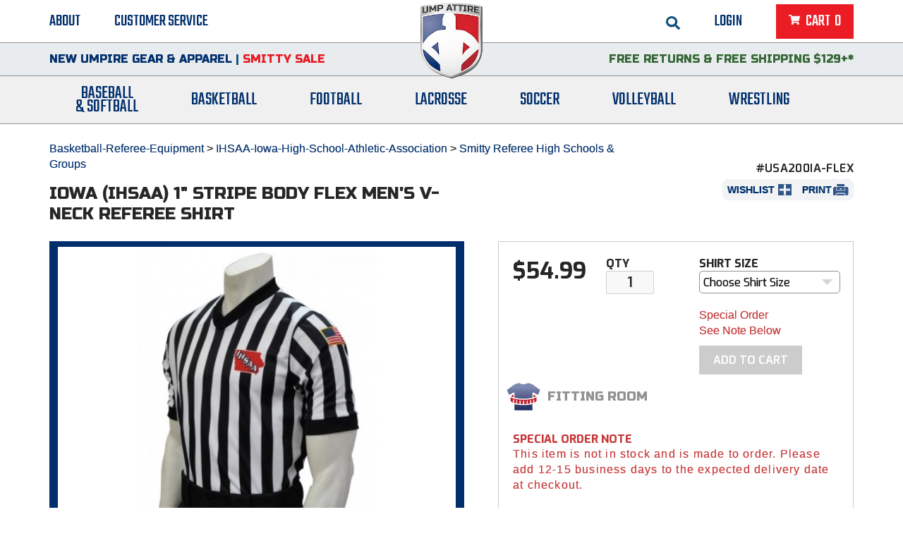

--- FILE ---
content_type: text/html;charset=UTF-8
request_url: https://www.ump-attire.com/Products/USA200IA-FLEX/Iowa-IHSAA-1-Stripe-Body-Flex-Men-s-V-Neck-Referee-Shirt
body_size: 31579
content:
<!DOCTYPE html>
<!--[if lt IE 7]><html class="no-js lt-ie9 lt-ie8 lt-ie7" lang="en"><![endif]-->
<!--[if IE 7]><html class="no-js lt-ie9 lt-ie8" lang="en"><![endif]-->
<!--[if IE 8]><html class="no-js lt-ie9" lang="en"><![endif]-->
<!--[if IE 9]><html class="no-js ie9" lang="en"><![endif]-->
<!--[if gt IE 9]><!--><html class="no-js" lang="en"><!--<![endif]--><!-- InstanceBegin template="/Templates/site.dwt" codeOutsideHTMLIsLocked="false" -->
    <head>
        <!-- InstanceBeginEditable name="doctitle" --><title>Iowa (IHSAA) 1" Stripe Body Flex Men's V-Neck Referee Shirt | Ump Attire</title><!-- InstanceEndEditable -->
        <meta charset="utf-8">
<meta name="viewport" content="width=device-width, initial-scale=1">
<link href="//fonts.googleapis.com/css?family=Teko&display=swap" rel="stylesheet">
<link href='//fonts.googleapis.com/css?family=Russo+One:400' rel='stylesheet' type='text/css'>
<link href='//fonts.googleapis.com/css?family=Exo:600,400,500,700,800|Cabin' rel='stylesheet' type='text/css'>
<link rel="stylesheet" href="//d649kiwamqfdo.cloudfront.net/res/css/ui/themes/base/jquery.ui.all.css">
<link rel="stylesheet" href="//d649kiwamqfdo.cloudfront.net/res/css/ui/themes/base/jquery.ui.selectgroup.css">
<link rel="stylesheet" href="//d649kiwamqfdo.cloudfront.net/res/css/style.css?v=117">
<link rel="stylesheet" href="//d649kiwamqfdo.cloudfront.net/res/css/print.css?v=3" media="print">
<link rel="shortcut icon" href="//d649kiwamqfdo.cloudfront.net/res/images/favicon.ico">
<meta property="og:site_name" content="Ump Attire" />
<meta property="og:url" content="https://www.ump-attire.com/Products/USA200IA-FLEX/Iowa-IHSAA-1-Stripe-Body-Flex-Men-s-V-Neck-Referee-Shirt" />
<meta property="og:title" content="Iowa (IHSAA) 1&quot; Stripe Body Flex Men's V-Neck Referee Shirt" />
<meta property="og:description" content="Approved Smitty Iowa (IHSAA) 1&quot; Stripe Men's V-Neck referee shirt with Body Flex fabric.
The Body Flex fabric in this 1&quot; stripe, v-neck Smitty Basketball Referee Shirt is truly professional grade material. Until now, no other referee shirt has been made available" />
<meta property="og:image" content="https://www.ump-attire.com/products/images/main/USA200IA2_1.jpeg" />

<script src="//ajax.googleapis.com/ajax/libs/jquery/1.7.2/jquery.min.js"></script>
<script>window.jQuery || document.write('<script src="/res/js/libs/jquery-1.7.2.min.js"><\/script>')</script>
<script src="//d649kiwamqfdo.cloudfront.net/res/js/libs/modernizr-2.5.3-respond-1.1.0.min.js"></script>

<!-- Google Tag Manager -->
<script>(function(w,d,s,l,i){w[l]=w[l]||[];w[l].push({'gtm.start':
new Date().getTime(),event:'gtm.js'});var f=d.getElementsByTagName(s)[0],
j=d.createElement(s),dl=l!='dataLayer'?'&l='+l:'';j.async=true;j.src=
'//www.googletagmanager.com/gtm.js?id='+i+dl;f.parentNode.insertBefore(j,f);
})(window,document,'script','dataLayer','GTM-WPC6D7');</script>
<!-- End Google Tag Manager -->
    <!-- Facebook Pixel Code -->
    <script>
    !function(f,b,e,v,n,t,s)
    {if(f.fbq)return;n=f.fbq=function(){n.callMethod?
    n.callMethod.apply(n,arguments):n.queue.push(arguments)};
    if(!f._fbq)f._fbq=n;n.push=n;n.loaded=!0;n.version='2.0';
    n.queue=[];t=b.createElement(e);t.async=!0;
    t.src=v;s=b.getElementsByTagName(e)[0];
    s.parentNode.insertBefore(t,s)}(window,document,'script',
    'https://connect.facebook.net/en_US/fbevents.js');
     fbq('init', '1500737550251778');
    fbq('track', 'PageView');
    </script>
    <noscript>
     <img height="1" width="1" src="https://www.facebook.com/tr?id=1500737550251778&ev=PageView&noscript=1"/>
    </noscript>
    <!-- End Facebook Pixel Code -->
        <!-- InstanceBeginEditable name="head" -->

            <link rel="canonical" href="https://www.ump-attire.com/Products/USA200IA-FLEX/Iowa-IHSAA-1-Stripe-Body-Flex-Men-s-V-Neck-Referee-Shirt" />

                            <meta name="keywords" content="Iowa Basketball Referee Shirt, IHSAA basketball shirt, IHSAA basketball referee shirt, iowa body flex referee shirt" />
                        <meta name="description" content="Iowa (IHSAA) 1&quot; Stripe Body Flex Men's V-Neck Referee Shirt" />
            <meta name="robots" content="follow" />
            
            <script type="application/ld+json">
            {
                "@context": "http://schema.org",
                "@type": "Product",
                "name": "Iowa (IHSAA) 1&quot; Stripe Body Flex Men's V-Neck Referee Shirt",
                "sku": "USA200IA-FLEX",
                "image": "//d649kiwamqfdo.cloudfront.net/products/images/main/USA200IA2_1.jpeg",
                "weight": {
                    "@type": "QuantitativeValue",
                    "unitCode": "OZ",
                    "value": 11                },
                "offers": {
                    "@type": "Offer",
                    "price": "54.99",
                    "priceCurrency": "USD",
                    "availability": "https://schema.org/PreOrder",
                    "shippingDetails": {
                        "@context": "https://schema.org",
                        "@type": "OfferShippingDetails",
                        "shippingSettingsLink": "https://www.ump-attire.com/shipping-information.html"
                    }
                }
            }
            </script>

            <script src="//d649kiwamqfdo.cloudfront.net/res/js/libs/RateIt/jquery.rateit.min.js"></script>
            <link rel="stylesheet" href="//d649kiwamqfdo.cloudfront.net/res/js/libs/RateIt/rateit.css" />

            <!--script src="res/js/jquery.simplemodal.1.4.1.min.js"></script-->
            <!--link rel="stylesheet" href="res/css/simplemodal.css"-->
            <script src="//d649kiwamqfdo.cloudfront.net/res/js/vendor/magnific-popup.min.js"></script>

            <script type='text/javascript' src='//ajax.aspnetcdn.com/ajax/jquery.validate/1.10.0/jquery.validate.min.js'></script>
            <script type="text/javascript">
                function shareItem(type) {
                    var winVars = 'status=0,directories=0,location=0,toolbar=0,menubar=0,scrollbars=0';
                    var url = encodeURIComponent(location.href);
                    var title = "Ump Attire";
                    if (type=='google') {
                        window.open('//plusone.google.com/_/+1/confirm?url='+url,'share','width=480,height=440,'+winVars);
                    } else if (type=='fb') {
                        window.open('//www.facebook.com/sharer.php?u='+url+'&t='+encodeURIComponent(title),'share','width=750,height=420,'+winVars);
                    } else if (type=='twitter') {
                        window.open('//twitter.com/share?url='+url+'&text='+encodeURIComponent(title.substr(0,120)),'share','width=750,height=350,'+winVars);
                    } else if (type=='email') {
                        window.open('/share-with-a-friend.html?pid=1083','share','width=750,height=430,'+winVars);
                    } else if (type=='pinterest') {
                        window.open('//pinterest.com/pin/create/button/?url='+url+'&media=//www.ump-attire.com/products/images/main/USA200IA2_1.jpeg&description=Iowa (IHSAA) 1&quot; Stripe Body Flex Men&#039;s V-Neck Referee Shirt')
                    }
                    return false;
                }

                function refreshOptions() {
                    var options = [];
                    var selectedColor = 0;

                    $('.product-option select').each(function(index) {
                        options.push(($(this).val()));
                    });

                    options.sort(function(a, b) { return a - b; });

                    var valStr = options.join('-');

                    if ($('.product-option').is('*') && valStr.indexOf('choose') >= 0) {
                        $('#product-in-stock').show();
                        $('#product-out-of-stock').hide();
                        $("#stock-threshold-msg").html('&nbsp;');
                        $('input#quantity').prop('disabled', true).val(1);
                        $('#add_to_cart').prop('disabled', true).removeClass('buy-now');
                    }  else {
                        $('#product-quantity').show();
                        $('input#quantity').prop('disabled', false);
                        $('#add_to_cart').prop('disabled', false).addClass('buy-now');

                        // call the 'modifier' ajax method of the product page
                        $.post(window.location.pathname, {action: "modifier", id: 1083, values: valStr}, handleModifiers, 'json');
                    }
                }

                function handleModifiers(data) {
                    if(data !== false) {
                        var originalPrice = data.originalPrice.replace(/^\$/, '');
                        var price = data.price.replace(/^\$/, '');
                        price = '<span>$</span>' + price;

                        $("#product-price").html(price);
                        $("#original-price-value").html(originalPrice);
                        $("#product-sku").html(data.sku);

                        // console.log(data);
                        if(data.inventory > 0) {
                            // console.log('handleModifiers inv: ' + data.inventory);
                            if (parseInt(data.limitPerOrder) > 0 && parseInt(data.limitPerOrder) < parseInt(data.inventory)) {
                                $("input#quantity").attr("max", data.limitPerOrder);
                            } else {
                                $("input#quantity").attr("max", data.inventory);
                            }
                            if (parseInt(data.inventory) <= parseInt(data.stockLeftThreshold)) {
                                $("#stock-threshold-msg").html('In Stock - Only ' + data.inventory + ' Left');
                            } else {
                                $("#stock-threshold-msg").html('In Stock');
                            }
                            $("input#quantity").attr("min", 1);
                            $("#product-in-stock").css('display', 'block');
                            $("#product-out-of-stock").css('display', 'none');
                            $("#stock-update-message").css('display', 'none');
                            $('input#quantity').prop('disabled', false);
                            $('#add_to_cart').prop('disabled', false).addClass('buy-now');
                        } else {
                            $("#stock-threshold-msg").html('&nbsp;');
                            $("input#quantity").attr("min", 0);
                            $("#product-in-stock").css('display', 'none');
                            if (data.discontinued == 1) {
                                $("#oos-notify-message").css('display', 'none');
                                $("#discontinued-message").css('display', 'block');
                                $(".low-inventory-notify-form__contents").css('display','none');
                            } else {
                                $("#discontinued-message").css('display', 'none');
                                $("#oos-notify-message").css('display', 'block');
                                $(".low-inventory-notify-form__contents").css('display','block');
                                $("#ooshead").html(data.ooshead);
                                $("#oosnote").html(data.oosnote);
                                $("#stock-update-message").css('display', 'block');
                            }
                            $("#product-out-of-stock").css('display', 'block');
                            $('[data-property="success-msg"]').html('');
                            $('#notifySKUs').val(data.sku);
                            $('input#quantity').prop('disabled', true);
                            $('#add_to_cart').prop('disabled', true).removeClass('buy-now');
                        }
                        // trigger the quantity validation
                        $("input#quantity").change();

                        var options = [];
                        var selectedColor = 0;

                        $('.product-option select').each(function(index) {
                            options.push(($(this).val()));

                            if ($(this).attr('name') == 'option_6' && $(this).val() != 'choose') {
                                selectedColor = $(this).val();

                                if ($('#fullsize-image').length) {
                                    var imageSrc = $('#color-image-' + selectedColor).attr('data-mainimage');
                                    $('#fullsize-image').find('img').eq(0).attr('src', (imageSrc));
                                    $('.zoomImg').remove();
                                    var imageWrapper = $('#fullsize-image');
                                    var bigImage = imageWrapper.find('img').eq(0).attr('src').replace('/main/', '/zoom/');
                                    imageWrapper.zoom({
                                        url: bigImage
                                    });
                                }
                            }
                        });
                    }
                }


                function addToCart() {

                    var form = $('#product_action_form');

                    form.validate();

                    if (!form.valid()) return false;

                    var post = form.serializeArray();
                    post.push({ name: 'ajax', value: true });

                    $.post("https://www.ump-attire.com/cart.html", $.param(post), handleAddToCart, 'json');
                    return false;
                }

                function handleAddToCart(data) {
                    if(data) {
                        fbq('track', 'AddToCart');
                        updateCartPopup();
                    } else {
                        $('#productErrorMsg').html('Could not add to cart. Limit ' + "0" + ' per order per customer.');
                        $('#productErrorMsg').css('display','block');
                        setTimeout(function(){ $('#productErrorMsg').css('display','none') }, 2000);
                    }
                }

                function setMinMaxMessage(value) {
                    var productMin = $('#quantity').attr('min'),
                            productMax = $('#quantity').attr('max'),
                            limit = $('#quantity').attr('data-limit'),
                            rangeMessage, minMessage;

                    if (productMax == 0) {
                        rangeMessage = "<span class='range-message'>Sorry, we're sold out!</span>";
                    } else if (productMax == 1) {
                        rangeMessage = "<span class='range-message'>Sorry, we only have 1 available!</span>";
                    } else {
                        rangeMessage = "<span class='range-message'>Sorry, we only have {0} available! Please order {0} or less.</span>";
                    }

                    minMessage = "Please enter at least {0}."

                    jQuery.extend(jQuery.validator.messages, {
                        min: jQuery.validator.format(minMessage),
                        max: jQuery.validator.format(rangeMessage)
                    });

                    $('[data-role="available-inventory"]').text($('#quantity').attr('max'));

//                     var str = 'Sorry, we only have ' + productMax + ' in stock.'
//                     $('#productErrorMsg').html(str)

                    if (parseInt(value) != NaN && parseInt(value) > parseInt(productMax)) {
                        var str;
                        if (limit > 0) {
                            str = 'Sorry, limit ' + productMax + ' per order per customer.';
                        } else {
                            str = 'Sorry, we only have ' + productMax + ' available.';
                        }
                        $('#productErrorMsg').html(str)
                        $('#productErrorMsg').css('display','block')
                        setTimeout(function(){ $('#productErrorMsg').css('display','none') }, 2000);
                    }
                }

                function expandReadMore() {

                    //getting original height
                    $('.product-description-container').css('max-height','5000px')
                    //var height = $('.product-description-container').height()
                    //console.log(height)

                    $('#readMoreDescription').css('display','none')
                    $('#readLessDescription').css('display','block')
                }


                function retractReadMore() {

                    $('.product-description-container').css('max-height','154px')

                    $("html, body").animate({ scrollTop: $('#product-action').offset().top - 40 }, 1000);

                    setTimeout(function(){
                        $('#readMoreDescription').css('display','block')
                        $('#readLessDescription').css('display','none')
                    }, 1100)


                }

                function notifyMe() {

                    var form = $('#product_action_form');

                    $.post(
                        window.location.href,
                        $.param({
                            notifySKUs: [ form.find('#notifySKUs').val() ],
                            notifyEmail: form.find('#notifyEmail').val(),
                            notifyQtys: [ 1 ],
                            ajax: 1,
                            action: "notify me",
                        }),
                        handleNotifyMe,
                        'json'
                    );

                    return false;
                }

                function handleNotifyMe() {
                    $(".notify-intro").hide();
                    $(".low-inventory-notify-form__contents").hide();
                    $('[data-property="success-msg"]').html('<p>Thank you! We\'ll email you when this product is back in stock. Most out-of-stock products will be in stock within 2 weeks unless noted below.</p>').show();
                }

                $(function() {

                    refreshOptions();

                    $('#readMoreDescription').click(function() {
                        expandReadMore()
                    });


                    $('#readLessDescription').click(function() {
                        retractReadMore()
                    });

                    if ($('.product-option').is('*')) $('#product-out-of-stock').hide();

                    $("input#quantity").on('keyup', function() {

                        setMinMaxMessage($(this).attr('value'));

                        var self = $(this);
                        // console.log('called in product.html');
                        // console.log('max: '+self.attr("max"));
                        $('.product-option-input').trigger('change'); // refresh the inventory number message from the min/max attributes

                        if(parseInt(self.val()) > parseInt(self.attr("max"))) self.val(self.attr("max"));
                        if(parseInt(self.val()) < parseInt(self.attr("min"))) self.val(self.attr("min"));
                    });

                    $("#add_to_cart").click(addToCart);

                    $('[data-action="add_to_wishlist"]').click(function() {

                        var form = $('#product_action_form');
                        form.validate();
                        if (!form.valid()) {
                            return false;
                        }

                        $('#action').val('add');
                        $('#product_action_form').attr('action', '/wishlist.html');
                        // $('#product_action_form').submit();
                        var $el = $('form#product_action_form');
                        $el.get(0).submit();
                    });

                    $("#notify_me").click(notifyMe);

                    $(".video-link__trigger").click(function(event) {
                        event.preventDefault();
                        var el = $(event.target);
                        console.log(el);
                        var videoId = el.data('video-id');
                        console.log('video-link__trigger ' + videoId);
                        $('#video-container-' + videoId).toggleClass('active');
                    });

                    jq(".product-option select").change(function(event) {
                        refreshOptions();
                        setMinMaxMessage();
                    });

                    jQuery.validator.addMethod("select_value", function(value, element, params) {
                        return 'choose' !== value;
                    }, jQuery.validator.format("Please select the required options"));

                    // validate sparkbox select on click
                    $(document).on('click', '#product_action_form ul.sb-dropdown', function(e) { $(this).siblings('select').valid() });

                    setMinMaxMessage();

                                        var productValidateRules = {
                        option_13: "select_value"                    };

                    var productValidateMessages = {
                        option_13: "Shirt Size is required."                    };

                    if ($('h1').html() === 'Gift Card') {
                        $("#product_action_form").validate({
                            onkeyup: false,
                            ignore: ":hidden:not(select)",
                            rules: productValidateRules
                        });
                    } else {
                        $("#product_action_form").validate({
                            ignore: ":hidden:not(select)",
                            rules: productValidateRules,
                            messages: productValidateMessages,
                            errorPlacement: function(error, element) {
                                error.prependTo(element.closest($('.product-option')));
                            }
                        });
                    }


                //    if (!$("#product_action_form").valid()) return false;

                    /*$("#product_action_form").on('submit', function(){
                        var form = $(this);
                        if ( !form.valid() ) {
                            return false;
                        }
                        return false;
                    }); */


                        $("#product_action_form").on('submit', function(){
                            if ( !$("#product_action_form").valid() || $('#quantity').attr('max') == 0 ) {
                                return false;
                            }
                        });


                    jQuery.validator.addMethod("rating", function(value, element, params) {
                        return value >= params[0] && value <= params[1];
                    }, "Please click a star to choose your rating");

                    $("#product_review_form").validate({
                        onkeyup: false,
                        ignore: '',
                        rules: {
                            review_rating: {required: true, rating: [0.5, 5]},
                            review_name: {required: true},
                            review_review: {required: false, maxlength: 1000}
                        }
                    });

                                        $('.trigger-qa-form').attr('href', '/login.html')
                    
                    $("#qa-form-submit").click(function() {
                        if($("#product_qa_form").valid()) {
                            // build initial product object
                            var post = {
                                action: 'submit-question',
                                id: $('#product_id').val(),
                                name: $('#qa_name').val(),
                                location: $('#qa_location').val(),
                                question: $('#qa_question').val()
                            }
                            // call the 'modifier' ajax method of the product page
                            $.post("/product.html", post, handleSubmitQuestion, 'json');
                        }
                        return false; // cancel the button's default behavior
                    });

                    function handleSubmitQuestion(data) {
                        if(data.status) {
                            $("#qa-form").html('<button class="mfp-close">&times;</button><h3>Good Question!</h3><p>Thanks for asking. A staff member will answer your question soon.</p>');
                        } else {
                            $("#qa-form").html('<p>' + data.message + '</p>');
                        }
                    }


                                        $('.trigger-review-form').attr('href', '/login.html')
                    
                    $("#review-form-submit").click(function() {
                        if($("#product_review_form").valid()) {
                            // build initial product object
                            var post = {
                                action: 'submit-review',
                                id: $('#product_id').val(),
                                name: $('#review_name').val(),
                                location: $('#review_location').val(),
                                rating: $('#review_rating').val(),
                                review: $('#review_review').val()
                            }
                            // call the 'modifier' ajax method of the product page
                            $.post("/product.html", post, handleSubmitReview, 'json');
                        }
                        return false; // cancel the button's default behavior
                    });

                    function handleSubmitReview(data) {
                        if(data.status) {
                            $("#review-form").html('<button class="mfp-close">&times;</button><h3>Good Call!</h3><p>Your product comment is now under staff review. Keep the reviews coming and continue to help fellow customers decide.</p><p>Note:  Submitting a second review for this product will replace your current review.</p>');
                        } else {
                            $("#review-form").html('<p>' + data.message + '</p>');
                        }
                    }

                });

                // Added to fix missing QTY field issue
                $(document).ready(function(){
                    refreshOptions();

                    $(window).bind("pageshow", function() {
                        $('.product-option').each(function(index) {
                            var sel = $(this).find('select');
                            if (sel.val() != 'choose') {
                                refreshOptions();
                                setMinMaxMessage();
                            }
                        });
                    });
                });


            </script>
            <style>
                input.error { border: 1px solid red !important; }
            </style>
            <link rel="stylesheet" href="//d649kiwamqfdo.cloudfront.net/res/css/product-page.css">
        <!-- InstanceEndEditable -->
        <!-- InstanceParam name="bodyClass" type="text" value="product product-details" -->
        <!-- InstanceParam name="cmsLock" type="boolean" value="true" -->
        <!-- InstanceParam name="infoNav" type="boolean" value="false" -->
        <!-- InstanceParam name="relatedProductsRight" type="boolean" value="false" -->
        <!-- InstanceParam name="rightColumn" type="boolean" value="false" -->
    </head>
    <body class="product product-details ">
        <!-- Google Tag Manager (no script) -->
<noscript><iframe src="//www.googletagmanager.com/ns.html?id=GTM-WPC6D7"
height="0" width="0" style="display:none;visibility:hidden"></iframe></noscript>
<!-- End Google Tag Manager (no script) -->
        <div id="page-wrapper">
            <header id="page-header" class="scroll-top">
    <div class="utility-bar container-menu-desktop">
        <nav id="secondary-nav">
    <ul>
        <li>
            <form class="form" id="search-form" action="/catalog.html" method="post">
                <input type="hidden" name="orderby" value="relevance desc" />
                <input type="text" name="search" id="search-query" placeholder="search" value="">
                <a href="#" id="search-trigger">
                    <img 
                      src="//d649kiwamqfdo.cloudfront.net/res/images/search.svg"
                      alt="GO"
                      class="open-search"
                    >
                    <img 
                      src="//d649kiwamqfdo.cloudfront.net/res/images/search-arrow.svg"
                      alt="GO"
                      class="submit-search"
                    >
                </a>
            </form>
            <a href="#" class="mobile-search-toggle" data-action="mobile-search-toggle">
                <img 
                  src="//d649kiwamqfdo.cloudfront.net/res/images/search.svg"
                  alt="GO"
                  data-search-icon="//d649kiwamqfdo.cloudfront.net/res/images/search.svg"
                  data-close-icon="//d649kiwamqfdo.cloudfront.net/res/images/close-search.svg" 
                >
            </a>
        </li>
        <li id="secondary-nav-login-item">
                                        <a class="trigger-login-form" href="#">Login</a>
                    </li>
        <li class="cart last-child" data-type="header-cart">
            <a id="header-cart-btn" href="#">
                <span class="cart-button-inner">
                    <span class="close-x">&times;</span>
                    <span class="cart-text">Cart&nbsp;</span>&nbsp;<span id="header-item-count">0</span>
                </span>
            </a>
            <div id="header-cart-wrapper">
            <p>No items in cart</p>
        <span class="close-cart" data-action="close-cart">close</span>
</div>
        </li>
        <li class="mobile-menu-trigger-wrapper">
            <div data-action="toggle-mobile-menu" id="mobile-menu-trigger" data-property="closed"><span></span></div>
        </li>
    </ul>
</nav>
        <div id="header-logo">
            <a href="/">
            <img src="//d649kiwamqfdo.cloudfront.net/res/images/header-logo-220826.png" alt="Ump-Attire">
            </a>
        </div>
        
        <nav id="tertiary-nav">
	<ul>
		<li><a href="/about.html">About</a></li>
		<li class="last-child"><a href="/customer-service.html">Customer Service</a></li>
	</ul>
</nav>        <div class="clear"></div>
    </div>
    <div class="search-bar">
        <form class="form" id="mobile-search-form" action="/catalog.html" method="post">
            <input type="hidden" name="orderby" value="relevance desc" />
            <div class="input-wrapper">
                <input type="text" name="search" id="mobile-search-query" placeholder="SEARCH" value="">
                <button type="submit" name="submit" value="submit">
                    <img 
                      src="//d649kiwamqfdo.cloudfront.net/res/images/search-arrow.svg"
                      alt="GO"
                    >
                </button>
            </div>
        </form>
    </div>
    <div class="message-bar">
        <div class="container-menu-desktop">
                        <div class="header-satisfaction-guarantee">
                <div class="container-menu-switch">
                    <p class="-ls-0"><a href="/Baseball-Umpire-Equipment/Featured/New/">New Umpire Gear &amp; Apparel</a> | <a href="/The-Great-Smitty-Sale"><span style="color: #e71a23;">Smitty Sale</span></a></p>                </div>
            </div>
                        <div class="header-top-message">
                <div class="container-menu-switch">
                    <p><span style="color: #336633;"><a href="/return-policy.html"><span style="color: #336633;">FREE Returns</span></a> &amp; <a href="/shipping-information.html"><span style="color: #336633;">FREE Shipping $129+*</span></a></span></p>                </div>
            </div>
            <div class="clear"></div>
        </div>
    </div>
    
<nav id="primary-nav">
    <div  class="container">
        <ul class="nav left">
            <li class="dropdown"><a href="/Baseball-Umpire-Equipment">Baseball<br/>&amp;&nbsp;Softball</a><div class="dropdown dropdown-1"><div class="container"><div class="list-container first-child"><div class="nav-header">Featured</div><ul><li><a href="/Baseball-Umpire-Equipment/Featured/College-NCAA-Baseball-Umpire"><span>College &amp; NCAA Baseball</span></a></li><li><a href="/Baseball-Umpire-Equipment/Featured/College-NCAA-Softball-Umpire"><span>College &amp; NCAA Softball</span></a></li><li><a href="/Baseball-Umpire-Equipment/Featured/Exclusives"><span>Exclusives</span></a></li><li><a href="/Baseball-Umpire-Equipment/Featured/Gift-Shop"><span>Gift Shop</span></a></li><li><a href="/Baseball-Umpire-Equipment/Featured/MLB"><span>MLB Collection</span></a></li><li><a href="/Baseball-Umpire-Equipment/Featured/New"><span>New</span></a></li><li><a href="/Baseball-Umpire-Equipment/Featured/Packages-Starter-Kits"><span>Packages &amp; Starter Sets</span></a></li><li><a href="/Baseball-Umpire-Equipment/Featured/Patriotic-Umpire-Gear"><span>Patriotic</span></a></li><li><a href="/Baseball-Umpire-Equipment/Featured/Pink"><span>Pink</span></a></li><li><a href="/Baseball-Umpire-Equipment/Featured/Specials"><span>Sale &amp; Clearance</span></a></li><li><a href="/Baseball-Umpire-Equipment/Featured/UMPS-CARE-Charities"><span>UMPS CARE Charities</span></a></li><li><a href="/Baseball-Umpire-Equipment/Featured/USA-Made"><span>USA Made</span></a></li></ul></div><div class="list-container "><div class="nav-header">Groups &amp; States</div><ul><li><a href="/Baseball-Umpire-Equipment/2D"><img alt="group name" src="//d649kiwamqfdo.cloudfront.net/res/uploads/logos/associations/med/Black_2D-clear.png"/><span>2D Sports</span></a></li><li><a href="/Baseball-Umpire-Equipment/AHSAA-Alabama-High-School-Athletic-Association"><img alt="group name" src="//d649kiwamqfdo.cloudfront.net/res/uploads/logos/associations/med/AHSAA-Alabama.png"/><span>Alabama High School Athletic Association</span></a></li><li><a href="/Baseball-Umpire-Equipment/AE-BASEBALL"><img alt="group name" src="//d649kiwamqfdo.cloudfront.net/res/uploads/logos/associations/med/America-East.gif"/><span>America East Conference Baseball</span></a></li><li><a href="/Baseball-Umpire-Equipment/AC-BASEBALL"><img alt="group name" src="//d649kiwamqfdo.cloudfront.net/res/uploads/logos/associations/med/American-Athletic-Conference.png"/><span>American Conference Baseball</span></a></li><li><a href="/Baseball-Umpire-Equipment/AC-SOFTBALL"><img alt="group name" src="//d649kiwamqfdo.cloudfront.net/res/uploads/logos/associations/med/American-Athletic-Conference_1.png"/><span>American Conference Softball</span></a></li><li><a href="/Baseball-Umpire-Equipment/ACCAC"><img alt="group name" src="//d649kiwamqfdo.cloudfront.net/res/uploads/logos/associations/med/ACCAC-Arizona-Community-College-Athletic-Conference.gif"/><span>Arizona Community College Athletic Conference</span></a></li><li><a href="/Baseball-Umpire-Equipment/AOA-Arkansas-Officials-Association"><img alt="group name" src="//d649kiwamqfdo.cloudfront.net/res/uploads/logos/associations/med/Arkansas-AOA-big.png"/><span>Arkansas Officials Association</span></a></li><li><a href="/Baseball-Umpire-Equipment/ACC-BASEBALL"><img alt="group name" src="//d649kiwamqfdo.cloudfront.net/res/uploads/logos/associations/med/Atlantic_Coast_Conference_logo.svg.png"/><span>Atlantic Coast Conference Baseball</span></a></li><li><a href="/Baseball-Umpire-Equipment/ACC-SOFTBALL"><img alt="group name" src="//d649kiwamqfdo.cloudfront.net/res/uploads/logos/associations/med/Atlantic_Coast_Conference_logo.svg_1.png"/><span>Atlantic Coast Conference Softball</span></a></li><li><a href="/Baseball-Umpire-Equipment/ASUN-BASEBALL"><img alt="group name" src="//d649kiwamqfdo.cloudfront.net/res/uploads/logos/associations/med/ASUN-Atlantic-Sun-Conference.gif"/><span>Atlantic Sun Conference Baseball</span></a></li><li><a href="/Baseball-Umpire-Equipment/ASUN-SOFTBALL"><img alt="group name" src="//d649kiwamqfdo.cloudfront.net/res/uploads/logos/associations/med/Atlantic-Sun-Conference.png"/><span>Atlantic Sun Conference Softball</span></a></li><li><a href="/Baseball-Umpire-Equipment/Babe-Ruth"><img alt="group name" src="//d649kiwamqfdo.cloudfront.net/res/uploads/logos/associations/med/Babe-Ruth-League-Logo_1.png"/><span>Babe Ruth League</span></a></li><li><a href="/Baseball-Umpire-Equipment/B2B"><img alt="group name" src="//d649kiwamqfdo.cloudfront.net/res/uploads/logos/associations/med/B2B.png"/><span>Battlefields 2 Ballfields</span></a></li><li><a href="/Baseball-Umpire-Equipment/BAMSBL"><img alt="group name" src="//d649kiwamqfdo.cloudfront.net/res/uploads/logos/associations/med/BAMSBL-small.png"/><span>Bay Area Men's Senior Baseball League</span></a></li><li><a href="/Baseball-Umpire-Equipment/BASO"><img alt="group name" src="//d649kiwamqfdo.cloudfront.net/res/uploads/logos/associations/med/Bay-Area-Sports-Officials.jpeg"/><span>Bay Area Sports Officials</span></a></li><li><a href="/Baseball-Umpire-Equipment/XII-BASEBALL"><img alt="group name" src="//d649kiwamqfdo.cloudfront.net/res/uploads/logos/associations/med/B12-New-Logo.png"/><span>Big 12 Conference Baseball</span></a></li><li><a href="/Baseball-Umpire-Equipment/XII-SOFTBALL"><img alt="group name" src="//d649kiwamqfdo.cloudfront.net/res/uploads/logos/associations/med/B12-New-Logo_1.png"/><span>Big 12 Conference Softball</span></a></li><li><a href="/Baseball-Umpire-Equipment/BIG-EAST-BASEBALL"><img alt="group name" src="//d649kiwamqfdo.cloudfront.net/res/uploads/logos/associations/med/Big_East_Conference_logo.png"/><span>Big East Conference Baseball</span></a></li><li><a href="/Baseball-Umpire-Equipment/BIG-EAST-SOFTBALL"><img alt="group name" src="//d649kiwamqfdo.cloudfront.net/res/uploads/logos/associations/med/Big_East_Conference_logo_1.png"/><span>Big East Conference Softball</span></a></li><li><a href="/Baseball-Umpire-Equipment/BIG-SOUTH-BASEBALL"><img alt="group name" src="//d649kiwamqfdo.cloudfront.net/res/uploads/logos/associations/med/Big_South_Conference_logo.svg.png"/><span>Big South Conference Baseball</span></a></li><li><a href="/Baseball-Umpire-Equipment/BIG-SOUTH-SOFTBALL"><img alt="group name" src="//d649kiwamqfdo.cloudfront.net/res/uploads/logos/associations/med/Big_South_Conference_logo.svg_1.png"/><span>Big South Conference Softball</span></a></li><li><a href="/Baseball-Umpire-Equipment/B1G-BASEBALL"><img alt="group name" src="//d649kiwamqfdo.cloudfront.net/res/uploads/logos/associations/med/Big_Ten_Conference_logo.svg.png"/><span>Big Ten Conference Baseball</span></a></li><li><a href="/Baseball-Umpire-Equipment/B1G-SOFTBALL"><img alt="group name" src="//d649kiwamqfdo.cloudfront.net/res/uploads/logos/associations/med/Big_Ten_Conference_logo.svg_1.png"/><span>Big Ten Conference Softball</span></a></li><li><a href="/Baseball-Umpire-Equipment/BIG-WEST-BASEBALL"><img alt="group name" src="//d649kiwamqfdo.cloudfront.net/res/uploads/logos/associations/med/Big_West_Conference_logo_2021.svg.png"/><span>Big West Conference Baseball</span></a></li><li><a href="/Baseball-Umpire-Equipment/BIG-WEST-SOFTBALL"><img alt="group name" src="//d649kiwamqfdo.cloudfront.net/res/uploads/logos/associations/med/Big_West_Conference_logo_2021.svg_1.png"/><span>Big West Conference Softball</span></a></li><li><a href="/Baseball-Umpire-Equipment/Cal-Ripken"><img alt="group name" src="//d649kiwamqfdo.cloudfront.net/res/uploads/logos/associations/med/Cal-Ripken-logo_1.png"/><span>Cal Ripken Baseball</span></a></li><li><a href="/Baseball-Umpire-Equipment/CIF-California-Interscholastic-Federation"><img alt="group name" src="//d649kiwamqfdo.cloudfront.net/res/uploads/logos/associations/med/CIF-California-Interscholastic-Federation_7.gif"/><span>California Interscholastic Federation</span></a></li><li><a href="/Baseball-Umpire-Equipment/CSOA-SS"><img alt="group name" src="//d649kiwamqfdo.cloudfront.net/res/uploads/logos/associations/med/Souther-S.png"/><span>California Softball Officials Association Southern Section</span></a></li><li><a href="/Baseball-Umpire-Equipment/CARBUA"><img alt="group name" src="//d649kiwamqfdo.cloudfront.net/res/uploads/logos/associations/med/Carolina-Baseball-Umpires-Association.gif"/><span>Carolina Baseball Umpires Association</span></a></li><li><a href="/Baseball-Umpire-Equipment/CACC-SOFTBALL"><img alt="group name" src="//d649kiwamqfdo.cloudfront.net/res/uploads/logos/associations/med/Central_Atlantic_Collegiate_Conference_logo.svg.png"/><span>Central Atlantic Collegiate Conference Softball</span></a></li><li><a href="/Baseball-Umpire-Equipment/CCCBUA"><img alt="group name" src="//d649kiwamqfdo.cloudfront.net/res/uploads/logos/associations/med/Central-Coast-College-Baseball-Umpires-Association-trans.png"/><span>Central Coast College Baseball Umpires Association</span></a></li><li><a href="/Baseball-Umpire-Equipment/CVUA"><img alt="group name" src="//d649kiwamqfdo.cloudfront.net/res/uploads/logos/associations/med/Central-Valley-Umpires-Association_1.png"/><span>Central Valley Umpires Association</span></a></li><li><a href="/Baseball-Umpire-Equipment/CUA"><img alt="group name" src="//d649kiwamqfdo.cloudfront.net/res/uploads/logos/associations/med/CUA-Digistized-Logo.png"/><span>Charleston Umpires Association</span></a></li><li><a href="/Baseball-Umpire-Equipment/CAA-BASEBALL"><img alt="group name" src="//d649kiwamqfdo.cloudfront.net/res/uploads/logos/associations/med/Coastal_Athletic_Association_logo.svg_1.png"/><span>Coastal Athletic Association Baseball</span></a></li><li><a href="/Baseball-Umpire-Equipment/CAA-SOFTBALL"><img alt="group name" src="//d649kiwamqfdo.cloudfront.net/res/uploads/logos/associations/med/Coastal_Athletic_Association_logo.svg.png"/><span>Coastal Athletic Association Softball</span></a></li><li><a href="/Baseball-Umpire-Equipment/CBUA"><img alt="group name" src="//d649kiwamqfdo.cloudfront.net/res/uploads/logos/associations/med/CBUA-logo-sz_1.png"/><span>Collegiate Baseball Umpires Alliance</span></a></li><li><a href="/Baseball-Umpire-Equipment/CCS-SOFTBALL"><img alt="group name" src="//d649kiwamqfdo.cloudfront.net/res/uploads/logos/associations/med/Collegiate_conf_of_south_logo.png"/><span>Collegiate Conference of the South Softball</span></a></li><li><a href="/Baseball-Umpire-Equipment/CCAR-SOFTBALL"><img alt="group name" src="//d649kiwamqfdo.cloudfront.net/res/uploads/logos/associations/med/Conference_carolinas_ncaa_logo.svg.png"/><span>Conference Carolinas Softball</span></a></li><li><a href="/Baseball-Umpire-Equipment/CUSA-BASEBALL"><img alt="group name" src="//d649kiwamqfdo.cloudfront.net/res/uploads/logos/associations/med/CUSA_Primary_2C.png"/><span>Conference USA Baseball</span></a></li><li><a href="/Baseball-Umpire-Equipment/CUSA-SOFTBALL"><img alt="group name" src="//d649kiwamqfdo.cloudfront.net/res/uploads/logos/associations/med/CUSA_Primary_2C_1.png"/><span>Conference USA Softball</span></a></li><li><a href="/Baseball-Umpire-Equipment/CCUA"><img alt="group name" src="//d649kiwamqfdo.cloudfront.net/res/uploads/logos/associations/med/CCUA-Umpires-stacked_6.png"/><span>Contra Costa Umpires Association</span></a></li><li><a href="/Baseball-Umpire-Equipment/ECC-SOFTBALL"><img alt="group name" src="//d649kiwamqfdo.cloudfront.net/res/uploads/logos/associations/med/East-Coast-Conference.png"/><span>East Coast Conference Softball</span></a></li><li><a href="/Baseball-Umpire-Equipment/GHSA-Georgia-High-School-Association"><img alt="group name" src="//d649kiwamqfdo.cloudfront.net/res/uploads/logos/associations/med/GHSA-Georgia-High-School-Association.gif"/><span>Georgia High School Association</span></a></li><li><a href="/Baseball-Umpire-Equipment/GVC-BASEBALL"><img alt="group name" src="//d649kiwamqfdo.cloudfront.net/res/uploads/logos/associations/med/Golden-Valley-Conference.jpeg"/><span>Golden Valley Conference Baseball</span></a></li><li><a href="/Baseball-Umpire-Equipment/GLVC-BASEBALL"><img alt="group name" src="//d649kiwamqfdo.cloudfront.net/res/uploads/logos/associations/med/GLVC-1-.png"/><span>Great Lakes Valley Conference Baseball</span></a></li><li><a href="/Baseball-Umpire-Equipment/GNHBUA"><img alt="group name" src="//d649kiwamqfdo.cloudfront.net/res/uploads/logos/associations/med/GNHBUA-Logo.png"/><span>Greater New Haven Baseball Umpires</span></a></li><li><a href="/Baseball-Umpire-Equipment/GSC-SOFTBALL"><img alt="group name" src="//d649kiwamqfdo.cloudfront.net/res/uploads/logos/associations/med/Gulf_South_Conference_logo.svg.png"/><span>Gulf South Conference Softball</span></a></li><li><a href="/Baseball-Umpire-Equipment/HBUA-Hamilton-Baseball-Umpires-Association"><img alt="group name" src="//d649kiwamqfdo.cloudfront.net/res/uploads/logos/associations/med/Hamilton-Baseball-Umpires-Association-trans.png"/><span>Hamilton Baseball Umpires Association</span></a></li><li><a href="/Baseball-Umpire-Equipment/HCUA"><img alt="group name" src="//d649kiwamqfdo.cloudfront.net/res/uploads/logos/associations/med/HCUA.jpeg"/><span>Harford County Umpire Association</span></a></li><li><a href="/Baseball-Umpire-Equipment/HBCU-BASEBALL"><img alt="group name" src="//d649kiwamqfdo.cloudfront.net/res/uploads/logos/associations/med/HBCU-Athletic-Conference.png"/><span>HBCU Athletic Conference Baseball</span></a></li><li><a href="/Baseball-Umpire-Equipment/HAAC-SOFTBALL"><img alt="group name" src="//d649kiwamqfdo.cloudfront.net/res/uploads/logos/associations/med/Heart-of-America-Athletic-Conference_1.png"/><span>Heart of America Athletic Conference Softball</span></a></li><li><a href="/Baseball-Umpire-Equipment/IHSA-Illinois-High-School-Association"><img alt="group name" src="//d649kiwamqfdo.cloudfront.net/res/uploads/logos/associations/med/IHSA-logo-no-background_1.png"/><span>Illinois High School Association</span></a></li><li><a href="/Baseball-Umpire-Equipment/IHSAA-Indiana-High-School-Athletic-Association"><img alt="group name" src="//d649kiwamqfdo.cloudfront.net/res/uploads/logos/associations/med/IHSAA-Indiana-High-School-Athletic-Association.png"/><span>Indiana High School Athletic Association</span></a></li><li><a href="/Baseball-Umpire-Equipment/IBUA"><img alt="group name" src="//d649kiwamqfdo.cloudfront.net/res/uploads/logos/associations/med/Interstate-Baseball-Umpires-Association.png"/><span>Interstate Baseball Umpires Association</span></a></li><li><a href="/Baseball-Umpire-Equipment/IHSAA-Iowa-High-School-Athletic-Association"><img alt="group name" src="//d649kiwamqfdo.cloudfront.net/res/uploads/logos/associations/med/IHSAA-Iowa-High-School-Athletic-Assocation.gif"/><span>Iowa High School Athletic Association</span></a></li><li><a href="/Baseball-Umpire-Equipment/IGHSAU-Iowa-Girls-High-School-Athletic-Union"><img alt="group name" src="//d649kiwamqfdo.cloudfront.net/res/uploads/logos/associations/med/IGHSAU-logo.png"/><span>Iowa Girls High School Athletic Union</span></a></li><li><a href="/Baseball-Umpire-Equipment/IVY-BASEBALL"><img alt="group name" src="//d649kiwamqfdo.cloudfront.net/res/uploads/logos/associations/med/Ivy-League-2025-Updated_1.png"/><span>Ivy League Baseball</span></a></li><li><a href="/Baseball-Umpire-Equipment/IVY-SOFTBALL"><img alt="group name" src="//d649kiwamqfdo.cloudfront.net/res/uploads/logos/associations/med/Ivy-League-2025-Updated.png"/><span>Ivy League Softball</span></a></li><li><a href="/Baseball-Umpire-Equipment/KSHSAA-Kansas-State-High-School-Athletic-Association"><img alt="group name" src="//d649kiwamqfdo.cloudfront.net/res/uploads/logos/associations/med/KSHSAA-Kansas-High-School-Athletic-Association.gif"/><span>Kansas State High School Athletic Association</span></a></li><li><a href="/Baseball-Umpire-Equipment/KHSAA-Kentucky-High-School-Athletic-Association"><img alt="group name" src="//d649kiwamqfdo.cloudfront.net/res/uploads/logos/associations/med/KHSAA-KY-logo_1.png"/><span>Kentucky High School Athletic Association</span></a></li><li><a href="/Baseball-Umpire-Equipment/LSC-SOFTBALL"><img alt="group name" src="//d649kiwamqfdo.cloudfront.net/res/uploads/logos/associations/med/Lone_Star_Conference_current_logo.svg.png"/><span>Lone Star Conference Softball</span></a></li><li><a href="/Baseball-Umpire-Equipment/LHSOA-Louisiana-High-School-Officials-Association"><img alt="group name" src="//d649kiwamqfdo.cloudfront.net/res/uploads/logos/associations/med/LHSOA-Louisiana-High-School-Officials-Association.gif"/><span>Louisiana High School Officials Association</span></a></li><li><a href="/Baseball-Umpire-Equipment/MAAC-BASEBALL"><img alt="group name" src="//d649kiwamqfdo.cloudfront.net/res/uploads/logos/associations/med/Metro-Atlantic-Athletic-Conference.png"/><span>Metro Atlantic Athletic Conference Baseball</span></a></li><li><a href="/Baseball-Umpire-Equipment/MIAA-BASEBALL"><img alt="group name" src="//d649kiwamqfdo.cloudfront.net/res/uploads/logos/associations/med/Mid-America_Intercollegiate_Athletics_Association_logo.svg.png"/><span>Mid-America Intercollegiate Athletics Association Baseball</span></a></li><li><a href="/Baseball-Umpire-Equipment/MIAA-SOFTBALL"><img alt="group name" src="//d649kiwamqfdo.cloudfront.net/res/uploads/logos/associations/med/Mid-America_Intercollegiate_Athletics_Association_logo.svg_1.png"/><span>Mid-America Intercollegiate Athletics Association Softball</span></a></li><li><a href="/Baseball-Umpire-Equipment/MSHSL-Minnesota-State-High-School-League"><img alt="group name" src="//d649kiwamqfdo.cloudfront.net/res/uploads/logos/associations/med/MSHSL-Minnesota-State-High-School-League.png"/><span>Minnesota State High School League</span></a></li><li><a href="/Baseball-Umpire-Equipment/MHSAA-Mississippi-High-School-Activities-Association"><img alt="group name" src="//d649kiwamqfdo.cloudfront.net/res/uploads/logos/associations/med/mhsaa-Mississippi-High-School-Activies-Association.gif"/><span>Mississippi High School Activities Association</span></a></li><li><a href="/Baseball-Umpire-Equipment/MACCC-BASEBALL"><img alt="group name" src="//d649kiwamqfdo.cloudfront.net/res/uploads/logos/associations/med/MACCC.png"/><span>Mississippi Association of Community Colleges Conference Baseball</span></a></li><li><a href="/Baseball-Umpire-Equipment/MSHSAA-Missouri-State-High-School-Activities-Association"><img alt="group name" src="//d649kiwamqfdo.cloudfront.net/res/uploads/logos/associations/med/MSHSAA-Missouri-State-High-School-Activies-Association_1.gif"/><span>Missouri State High School Activities Association</span></a></li><li><a href="/Baseball-Umpire-Equipment/VALLEY-SOFTBALL"><img alt="group name" src="//d649kiwamqfdo.cloudfront.net/res/uploads/logos/associations/med/Missouri_Valley_Conference_logo.svg.png"/><span>Missouri Valley Conference Softball</span></a></li><li><a href="/Baseball-Umpire-Equipment/MW-SOFTBALL"><img alt="group name" src="//d649kiwamqfdo.cloudfront.net/res/uploads/logos/associations/med/Mountain_West_Conference_logo.svg-1-_1.png"/><span>Mountain West Conference Softball</span></a></li><li><a href="/Baseball-Umpire-Equipment/NHSUA"><img alt="group name" src="//d649kiwamqfdo.cloudfront.net/res/uploads/logos/associations/med/New-Hampshire-Softball-Umpire-Association.gif"/><span>New Hampshire Softball Umpires Association</span></a></li><li><a href="/Baseball-Umpire-Equipment/NJSIAA-New-Jersey-State-Interscholastic-Athletic-Association"><img alt="group name" src="//d649kiwamqfdo.cloudfront.net/res/uploads/logos/associations/med/NJSIAA-Officials-Logo_2.png"/><span>New Jersey State Interscholastic Athletic Association</span></a></li><li><a href="/Baseball-Umpire-Equipment/NMOA"><img alt="group name" src="//d649kiwamqfdo.cloudfront.net/res/uploads/logos/associations/med/NMOA.png"/><span>New Mexico Officials Association</span></a></li><li><a href="/Baseball-Umpire-Equipment/NYSBUA"><img alt="group name" src="//d649kiwamqfdo.cloudfront.net/res/uploads/logos/associations/med/NYSBUA-logo-1.png"/><span>New York State Baseball Umpire Association</span></a></li><li><a href="/Baseball-Umpire-Equipment/NL"><img alt="group name" src="//d649kiwamqfdo.cloudfront.net/res/uploads/logos/associations/med/Next-Level-Logo.png"/><span>Next Level Umpires</span></a></li><li><a href="/Baseball-Umpire-Equipment/NJCAA-Region-XIV"><img alt="group name" src="//d649kiwamqfdo.cloudfront.net/res/uploads/logos/associations/med/NJCAA-Region-14.gif"/><span>NJCAA Region XIV Athletic Conference</span></a></li><li><a href="/Baseball-Umpire-Equipment/North-Attleboro-Umpire-Association"><img alt="group name" src="//d649kiwamqfdo.cloudfront.net/res/uploads/logos/associations/med/North-Attleboro-Umpires-Association.png"/><span>North Attleboro Umpire Association</span></a></li><li><a href="/Baseball-Umpire-Equipment/NEC-BASEBALL"><img alt="group name" src="//d649kiwamqfdo.cloudfront.net/res/uploads/logos/associations/med/Northeast_Conference_logo.svg.png"/><span>Northeast Conference Baseball</span></a></li><li><a href="/Baseball-Umpire-Equipment/NCOA-STATE"><img alt="group name" src="//d649kiwamqfdo.cloudfront.net/res/uploads/logos/associations/med/Northern-California-Officials-Association.jpeg"/><span>Northern California Officials Association</span></a></li><li><a href="/Baseball-Umpire-Equipment/NCOA-YUBA"><img alt="group name" src="//d649kiwamqfdo.cloudfront.net/res/uploads/logos/associations/med/NCOA-YUBA.jpeg"/><span>Northern California Officials Association Yuba City</span></a></li><li><a href="/Baseball-Umpire-Equipment/NCOA"><img alt="group name" src="//d649kiwamqfdo.cloudfront.net/res/uploads/logos/associations/med/ncoa_logo_top_tu4.png"/><span>Northern Coast Officials Association</span></a></li><li><a href="/Baseball-Umpire-Equipment/Northern-League"><img alt="group name" src="//d649kiwamqfdo.cloudfront.net/res/uploads/logos/associations/med/Northern-League-logo.png"/><span>Northern League</span></a></li><li><a href="/Baseball-Umpire-Equipment/NVAU"><img alt="group name" src="//d649kiwamqfdo.cloudfront.net/res/uploads/logos/associations/med/nvau_letters_only_transparent-1-.png"/><span>Northern Valley Association of Umpires</span></a></li><li><a href="/Baseball-Umpire-Equipment/OHSAA-Ohio-High-School-Athletic-Association"><img alt="group name" src="//d649kiwamqfdo.cloudfront.net/res/uploads/logos/associations/med/Ohio_High_School_Athletic_Association_logox500.png"/><span>Ohio High School Athletic Association</span></a></li><li><a href="/Baseball-Umpire-Equipment/OVC-BASEBALL"><img alt="group name" src="//d649kiwamqfdo.cloudfront.net/res/uploads/logos/associations/med/OVC-Ohio-Valley-Conference.gif"/><span>Ohio Valley Conference Baseball</span></a></li><li><a href="/Baseball-Umpire-Equipment/OVC-SOFTBALL"><img alt="group name" src="//d649kiwamqfdo.cloudfront.net/res/uploads/logos/associations/med/Ohio-Valley-Conference.png"/><span>Ohio Valley Conference Softball</span></a></li><li><a href="/Baseball-Umpire-Equipment/ODSUA"><img alt="group name" src="//d649kiwamqfdo.cloudfront.net/res/uploads/logos/associations/med/ODSUA.png"/><span>Old Dominion Softball Umpires Association</span></a></li><li><a href="/Baseball-Umpire-Equipment/PAC-12"><img alt="group name" src="//d649kiwamqfdo.cloudfront.net/res/uploads/logos/associations/med/PAC-12-Pacific-12-Conference_1.gif"/><span>Pacific-12 Conference</span></a></li><li><a href="/Baseball-Umpire-Equipment/PL-SOFTBALL"><img alt="group name" src="//d649kiwamqfdo.cloudfront.net/res/uploads/logos/associations/med/Patriot_league_conference_logo.svg.png"/><span>Patriot League Softball</span></a></li><li><a href="/Baseball-Umpire-Equipment/PBC-SOFTBALL"><img alt="group name" src="//d649kiwamqfdo.cloudfront.net/res/uploads/logos/associations/med/Peach_Belt_Conference_logo.svg.png"/><span>Peach Belt Conference Softball</span></a></li><li><a href="/Baseball-Umpire-Equipment/REOA"><img alt="group name" src="//d649kiwamqfdo.cloudfront.net/res/uploads/logos/associations/med/REOA.PNG"/><span>Redwood Empire Umpires Association</span></a></li><li><a href="/Baseball-Umpire-Equipment/RSC"><img alt="group name" src="//d649kiwamqfdo.cloudfront.net/res/uploads/logos/associations/med/River-States-Conference_1.png"/><span>River States Conference</span></a></li><li><a href="/Baseball-Umpire-Equipment/RCUA"><img alt="group name" src="//d649kiwamqfdo.cloudfront.net/res/uploads/logos/associations/med/Rockland-County-Umpires-Association.png"/><span>Rockland County Umpires Association</span></a></li><li><a href="/Baseball-Umpire-Equipment/SCVFU"><img alt="group name" src="//d649kiwamqfdo.cloudfront.net/res/uploads/logos/associations/med/Santa-Clara-Valley-Federation-of-Umpires.png"/><span>Santa Clara Valley Federation of Umpires</span></a></li><li><a href="/Baseball-Umpire-Equipment/SAC-SOFTBALL"><img alt="group name" src="//d649kiwamqfdo.cloudfront.net/res/uploads/logos/associations/med/South_Atlantic_Conference_logo.svg.png"/><span>South Atlantic Conference Softball</span></a></li><li><a href="/Baseball-Umpire-Equipment/SCCUA"><img alt="group name" src="//d649kiwamqfdo.cloudfront.net/res/uploads/logos/associations/med/South-Central-Collegiate-Umpires-Association-SCCUA.png"/><span>South Central Collegiate Umpires Association</span></a></li><li><a href="/Baseball-Umpire-Equipment/SDUA"><img alt="group name" src="//d649kiwamqfdo.cloudfront.net/res/uploads/logos/associations/med/SDUA.png"/><span>South Dakota Umpires Association</span></a></li><li><a href="/Baseball-Umpire-Equipment/SEC-BASEBALL"><img alt="group name" src="//d649kiwamqfdo.cloudfront.net/res/uploads/logos/associations/med/SEC-Logo.png"/><span>Southeastern Conference Baseball</span></a></li><li><a href="/Baseball-Umpire-Equipment/SEC-SOFTBALL"><img alt="group name" src="//d649kiwamqfdo.cloudfront.net/res/uploads/logos/associations/med/SEC-Logo_1.png"/><span>Southeastern Conference Softball</span></a></li><li><a href="/Baseball-Umpire-Equipment/SAA"><img alt="group name" src="//d649kiwamqfdo.cloudfront.net/res/uploads/logos/associations/med/SAA-logo.png"/><span>Southern Athletic Association</span></a></li><li><a href="/Baseball-Umpire-Equipment/SOCON-BASEBALL"><img alt="group name" src="//d649kiwamqfdo.cloudfront.net/res/uploads/logos/associations/med/Southern-Conference.png"/><span>Southern Conference Baseball</span></a></li><li><a href="/Baseball-Umpire-Equipment/SOCON-SOFTBALL"><img alt="group name" src="//d649kiwamqfdo.cloudfront.net/res/uploads/logos/associations/med/Southern-Conference_1.png"/><span>Southern Conference Softball</span></a></li><li><a href="/Baseball-Umpire-Equipment/SLC-BASEBALL"><img alt="group name" src="//d649kiwamqfdo.cloudfront.net/res/uploads/logos/associations/med/southland_conference_logo_primary_2023_sportslogosnet-4454.png"/><span>Southland Conference Baseball</span></a></li><li><a href="/Baseball-Umpire-Equipment/SLC-SOFTBALL"><img alt="group name" src="//d649kiwamqfdo.cloudfront.net/res/uploads/logos/associations/med/southland_conference_logo_primary_2023_sportslogosnet-4454_1.png"/><span>Southland Conference Softball</span></a></li><li><a href="/Baseball-Umpire-Equipment/SWAC"><img alt="group name" src="//d649kiwamqfdo.cloudfront.net/res/uploads/logos/associations/med/Southwestern_Athletic_Conference_logo.svg.png"/><span>Southwestern Athletic Conference</span></a></li><li><a href="/Baseball-Umpire-Equipment/SUNBELT-BASEBALL"><img alt="group name" src="//d649kiwamqfdo.cloudfront.net/res/uploads/logos/associations/med/Sun-Belt-Conference_1.png"/><span>Sun Belt Conference Baseball</span></a></li><li><a href="/Baseball-Umpire-Equipment/SUNBELT-SOFTBALL"><img alt="group name" src="//d649kiwamqfdo.cloudfront.net/res/uploads/logos/associations/med/Sun-Belt-Conference.png"/><span>Sun Belt Conference Softball</span></a></li><li><a href="/Baseball-Umpire-Equipment/TCUA"><img alt="group name" src="//d649kiwamqfdo.cloudfront.net/res/uploads/logos/associations/med/TCUA-Tennessee-Colligate-Umpire-Association-logo.png"/><span>Tennessee Collegiate Umpire Association</span></a></li><li><a href="/Baseball-Umpire-Equipment/TRUBLU"><img alt="group name" src="//d649kiwamqfdo.cloudfront.net/res/uploads/logos/associations/med/Tru-Blue_SHIRT_PRONGS-CHANGES-1-.png"/><span>TruBlu Umpire Association</span></a></li><li><a href="/Baseball-Umpire-Equipment/UMPS-CARE-Official-Leadership-Program"><img alt="group name" src="//d649kiwamqfdo.cloudfront.net/res/uploads/logos/associations/med/Umpscare-script-no-background.png"/><span>UMPS CARE Official Leadership Program</span></a></li><li><a href="/Baseball-Umpire-Equipment/UMPS-Chicago-Umpires"><img alt="group name" src="//d649kiwamqfdo.cloudfront.net/res/uploads/logos/associations/med/UMPS_Logo_Final.png"/><span>UMPS Chicago Umpires</span></a></li><li><a href="/Baseball-Umpire-Equipment/UNITED"><img alt="group name" src="//d649kiwamqfdo.cloudfront.net/res/uploads/logos/associations/med/United-Umpires2.png"/><span>United Umpires</span></a></li><li><a href="/Baseball-Umpire-Equipment/USASOUTH-SOFTBALL"><img alt="group name" src="//d649kiwamqfdo.cloudfront.net/res/uploads/logos/associations/med/UsaSouthAthleticConferenceLogo.png"/><span>USA South Athletic Conference Softball</span></a></li><li><a href="/Baseball-Umpire-Equipment/USO-United-Sports-Officials"><img alt="group name" src="//d649kiwamqfdo.cloudfront.net/res/uploads/logos/associations/med/United-Sports-Officials.jpeg"/><span>United Sports Officials</span></a></li><li><a href="/Baseball-Umpire-Equipment/VHSL"><img alt="group name" src="//d649kiwamqfdo.cloudfront.net/res/uploads/logos/associations/med/VHSL-logo.png"/><span>Virginia High School League</span></a></li><li><a href="/Baseball-Umpire-Equipment/WCUA"><img alt="group name" src="//d649kiwamqfdo.cloudfront.net/res/uploads/logos/associations/med/WCUA-Logo.jpeg"/><span>West Coast Umpires Association</span></a></li><li><a href="/Baseball-Umpire-Equipment/WN"><img alt="group name" src="//d649kiwamqfdo.cloudfront.net/res/uploads/logos/associations/med/West-Nyack-Little-League-small.png"/><span>West Nyack Little League</span></a></li><li><a href="/Baseball-Umpire-Equipment/WVSSAC-West-Virginia-Secondary-School-Activities-Commission"><img alt="group name" src="//d649kiwamqfdo.cloudfront.net/res/uploads/logos/associations/med/WVSSAC.png"/><span>West Virginia Secondary School Activities Commission</span></a></li><li><a href="/Baseball-Umpire-Equipment/WAC-BASEBALL"><img alt="group name" src="//d649kiwamqfdo.cloudfront.net/res/uploads/logos/associations/med/western_athletic_conference_logo_primary_20052849.png"/><span>Western Athletic Conference Baseball</span></a></li><li><a href="/Baseball-Umpire-Equipment/WAC-SOFTBALL"><img alt="group name" src="//d649kiwamqfdo.cloudfront.net/res/uploads/logos/associations/med/western_athletic_conference_logo_primary_20052848.png"/><span>Western Athletic Conference Softball</span></a></li></ul></div><div class="list-container "><div class="nav-header">Clothing &amp; Apparel</div><ul><li><a href="/Baseball-Umpire-Equipment/Clothing-Apparel/Belts"><span>Belts</span></a></li><li><a href="/Baseball-Umpire-Equipment/Clothing-Apparel/Caps"><span>Caps</span></a></li><li><a href="/Baseball-Umpire-Equipment/Clothing-Apparel/Cold-Weather-Accessories"><span>Cold Weather Accessories</span></a></li><li><a href="/Baseball-Umpire-Equipment/Clothing-Apparel/Cooling-Products-Recovery"><span>Cooling &amp; Recovery</span></a></li><li><a href="/Baseball-Umpire-Equipment/Clothing-Apparel/Gloves"><span>Gloves</span></a></li><li><a href="/Baseball-Umpire-Equipment/Clothing-Apparel/Jackets"><span>Jackets</span></a></li><li><a href="/Baseball-Umpire-Equipment/Clothing-Apparel/Pants"><span>Pants</span></a></li><li><a href="/Baseball-Umpire-Equipment/Clothing-Apparel/Shirts"><span>Shirts</span></a></li><li><a href="/Baseball-Umpire-Equipment/Clothing-Apparel/High-School-Association-Umpire-Shirts"><span>Shirts - State HS Associations</span></a></li><li><a href="/Baseball-Umpire-Equipment/Clothing-Apparel/Shorts"><span>Shorts</span></a></li><li><a href="/Baseball-Umpire-Equipment/Clothing-Apparel/Sunglasses"><span>Sunglasses</span></a></li><li><a href="/Baseball-Umpire-Equipment/Clothing-Apparel/Tights"><span>Tights</span></a></li><li><a href="/Baseball-Umpire-Equipment/Clothing-Apparel/Under-Apparel"><span>Under Apparel</span></a></li><li><a href="/Baseball-Umpire-Equipment/Clothing-Apparel/Shirt-Stays"><span>Uniform Shirt Stays</span></a></li><li><a href="/Baseball-Umpire-Equipment/Clothing-Apparel/Wristbands"><span>Wristbands &amp; Bracelets</span></a></li></ul></div><div class="list-container "><div class="nav-header">Gear &amp; Footwear</div><ul><li><a href="/Baseball-Umpire-Equipment/Gear-Footwear/Arm-Wrist-Guards"><span>Arm &amp; Wrist Guards</span></a></li><li><a href="/Baseball-Umpire-Equipment/Gear-Footwear/Chest-Protectors"><span>Chest Protectors</span></a></li><li><a href="/Baseball-Umpire-Equipment/Gear-Footwear/Supporters-Cups"><span>Cups &amp; Supporters</span></a></li><li><a href="/Baseball-Umpire-Equipment/Gear-Footwear/Masks"><span>Masks &amp; Helmets</span></a></li><li><a href="/Baseball-Umpire-Equipment/Gear-Footwear/Replacement-Mask-Pads-Straps"><span>Replacement Pads &amp; Straps</span></a></li><li><a href="/Baseball-Umpire-Equipment/Gear-Footwear/Shin-Guards"><span>Shin Guards</span></a></li><li><a href="/Baseball-Umpire-Equipment/Gear-Footwear/Umpire-Shoe-Care"><span>Shoe Care &amp; Insoles</span></a></li><li><a href="/Baseball-Umpire-Equipment/Gear-Footwear/Shoelaces"><span>Shoelaces</span></a></li><li><a href="/Baseball-Umpire-Equipment/Gear-Footwear/Base-Plate-Shoes"><span>Shoes - Plate &amp; Base</span></a></li><li><a href="/Baseball-Umpire-Equipment/Gear-Footwear/Socks"><span>Socks</span></a></li><li><a href="/Baseball-Umpire-Equipment/Gear-Footwear/Sun-Visors"><span>Sun Visors</span></a></li><li><a href="/Baseball-Umpire-Equipment/Gear-Footwear/Supplemental-Protection"><span>Supplemental Protection</span></a></li><li><a href="/Baseball-Umpire-Equipment/Gear-Footwear/Throat-Guards"><span>Throat Guards</span></a></li></ul></div><div class="list-container "><div class="nav-header">Bags &amp; Tools</div><ul><li><a href="/Baseball-Umpire-Equipment/Bags-Tools/Ball-Bags"><span>Ball Bags</span></a></li><li><a href="/Baseball-Umpire-Equipment/Bags-Tools/Umpire-Communication"><span>Communication Systems</span></a></li><li><a href="/Baseball-Umpire-Equipment/Bags-Tools/Equipment-Bags"><span>Equipment Bags</span></a></li><li><a href="/Baseball-Umpire-Equipment/Bags-Tools/Patches-Flags"><span>Flags &amp; Patches</span></a></li><li><a href="/Baseball-Umpire-Equipment/Bags-Tools/Flip-Coins"><span>Flip Coins</span></a></li><li><a href="/Baseball-Umpire-Equipment/Bags-Tools/Indicators"><span>Indicators</span></a></li><li><a href="/Baseball-Umpire-Equipment/Bags-Tools/Numbers"><span>Numbers</span></a></li><li><a href="/Baseball-Umpire-Equipment/Bags-Tools/Plate-Brushes"><span>Plate Brushes</span></a></li><li><a href="/Baseball-Umpire-Equipment/Bags-Tools/Rulebooks-Training"><span>Rulebooks &amp; Training</span></a></li><li><a href="/Baseball-Umpire-Equipment/Bags-Tools/Running-Flags"><span>Running Flags</span></a></li><li><a href="/Baseball-Umpire-Equipment/Bags-Tools/Watches-Timers"><span>Watches &amp; Timers</span></a></li><li><a href="/Baseball-Umpire-Equipment/Bags-Tools/Writing-Materials"><span>Writing Materials</span></a></li></ul></div></div></div></li><li class="dropdown"><a href="/Basketball-Referee-Equipment">Basketball</a><div class="dropdown dropdown-2"><div class="container"><div class="list-container first-child"><div class="nav-header">Featured</div><ul><li><a href="/Basketball-Referee-Equipment/Featured/Exclusives"><span>Exclusives</span></a></li><li><a href="/Basketball-Referee-Equipment/Featured/Gift-Shop"><span>Gift Shop</span></a></li><li><a href="/Basketball-Referee-Equipment/Featured/NCAA-Shirts-Jackets"><span>NCAA Shirts &amp; Jackets</span></a></li><li><a href="/Basketball-Referee-Equipment/Featured/New"><span>New</span></a></li><li><a href="/Basketball-Referee-Equipment/Featured/Packages-Starter-Kits"><span>Packages &amp; Starter Kits</span></a></li><li><a href="/Basketball-Referee-Equipment/Featured/Pink"><span>Pink</span></a></li><li><a href="/Basketball-Referee-Equipment/Featured/Specials"><span>Sale &amp; Clearance</span></a></li><li><a href="/Basketball-Referee-Equipment/Featured/USA-Made"><span>USA Made</span></a></li></ul></div><div class="list-container "><div class="nav-header">Groups &amp; States</div><ul><li><a href="/Basketball-Referee-Equipment/AHSAA-Alabama-High-School-Athletic-Association"><img alt="group name" src="//d649kiwamqfdo.cloudfront.net/res/uploads/logos/associations/med/AHSAA-Alabama.png"/><span>Alabama High School Athletic Association</span></a></li><li><a href="/Basketball-Referee-Equipment/AOA-Arkansas-Officials-Association"><img alt="group name" src="//d649kiwamqfdo.cloudfront.net/res/uploads/logos/associations/med/Arkansas-AOA-big.png"/><span>Arkansas Officials Association</span></a></li><li><a href="/Basketball-Referee-Equipment/B2B"><img alt="group name" src="//d649kiwamqfdo.cloudfront.net/res/uploads/logos/associations/med/B2B.png"/><span>Battlefields 2 Ballfields</span></a></li><li><a href="/Basketball-Referee-Equipment/CIF-California-Interscholastic-Federation"><img alt="group name" src="//d649kiwamqfdo.cloudfront.net/res/uploads/logos/associations/med/CIF-California-Interscholastic-Federation_7.gif"/><span>California Interscholastic Federation</span></a></li><li><a href="/Basketball-Referee-Equipment/GHSA-Georgia-High-School-Association"><img alt="group name" src="//d649kiwamqfdo.cloudfront.net/res/uploads/logos/associations/med/GHSA-Georgia-High-School-Association.gif"/><span>Georgia High School Association</span></a></li><li><a href="/Basketball-Referee-Equipment/IHSA-Illinois-High-School-Association"><img alt="group name" src="//d649kiwamqfdo.cloudfront.net/res/uploads/logos/associations/med/IHSA-logo-no-background_1.png"/><span>Illinois High School Association</span></a></li><li><a href="/Basketball-Referee-Equipment/IHSAA-Indiana-High-School-Athletic-Association"><img alt="group name" src="//d649kiwamqfdo.cloudfront.net/res/uploads/logos/associations/med/IHSAA-Indiana-High-School-Athletic-Association.png"/><span>Indiana High School Athletic Association</span></a></li><li><a href="/Basketball-Referee-Equipment/IHSAA-Iowa-High-School-Athletic-Association"><img alt="group name" src="//d649kiwamqfdo.cloudfront.net/res/uploads/logos/associations/med/IHSAA-Iowa-High-School-Athletic-Assocation.gif"/><span>Iowa High School Athletic Association</span></a></li><li><a href="/Basketball-Referee-Equipment/IGHSAU-Iowa-Girls-High-School-Athletic-Union"><img alt="group name" src="//d649kiwamqfdo.cloudfront.net/res/uploads/logos/associations/med/IGHSAU-logo.png"/><span>Iowa Girls High School Athletic Union</span></a></li><li><a href="/Basketball-Referee-Equipment/KSHSAA-Kansas-State-High-School-Athletic-Association"><img alt="group name" src="//d649kiwamqfdo.cloudfront.net/res/uploads/logos/associations/med/KSHSAA-Kansas-High-School-Athletic-Association.gif"/><span>Kansas State High School Athletic Association</span></a></li><li><a href="/Basketball-Referee-Equipment/KHSAA-Kentucky-High-School-Athletic-Association"><img alt="group name" src="//d649kiwamqfdo.cloudfront.net/res/uploads/logos/associations/med/KHSAA-KY-logo_1.png"/><span>Kentucky High School Athletic Association</span></a></li><li><a href="/Basketball-Referee-Equipment/LHSOA-Louisiana-High-School-Officials-Association"><img alt="group name" src="//d649kiwamqfdo.cloudfront.net/res/uploads/logos/associations/med/LHSOA-Louisiana-High-School-Officials-Association.gif"/><span>Louisiana High School Officials Association</span></a></li><li><a href="/Basketball-Referee-Equipment/MSHSL-Minnesota-State-High-School-League"><img alt="group name" src="//d649kiwamqfdo.cloudfront.net/res/uploads/logos/associations/med/MSHSL-Minnesota-State-High-School-League.png"/><span>Minnesota State High School League</span></a></li><li><a href="/Basketball-Referee-Equipment/MHSAA-Mississippi-High-School-Activities-Association"><img alt="group name" src="//d649kiwamqfdo.cloudfront.net/res/uploads/logos/associations/med/mhsaa-Mississippi-High-School-Activies-Association.gif"/><span>Mississippi High School Activities Association</span></a></li><li><a href="/Basketball-Referee-Equipment/MSHSAA-Missouri-State-High-School-Activities-Association"><img alt="group name" src="//d649kiwamqfdo.cloudfront.net/res/uploads/logos/associations/med/MSHSAA-Missouri-State-High-School-Activies-Association_1.gif"/><span>Missouri State High School Activities Association</span></a></li><li><a href="/Basketball-Referee-Equipment/NSAA-Nebraska-High-School-Activities-Association"><img alt="group name" src="//d649kiwamqfdo.cloudfront.net/res/uploads/logos/associations/med/NSAA-Nebraska-Shool-Activies-Association.gif"/><span>Nebraska School Activities Association</span></a></li><li><a href="/Basketball-Referee-Equipment/NIAA-Nevada-High-School-Interscholastic-Activities-Association"><img alt="group name" src="//d649kiwamqfdo.cloudfront.net/res/uploads/logos/associations/med/NIAA-Nevada-Interscholastic-Activies-Association.gif"/><span>Nevada Interscholastic Activities Association</span></a></li><li><a href="/Basketball-Referee-Equipment/NJSIAA-New-Jersey-State-Interscholastic-Athletic-Association"><img alt="group name" src="//d649kiwamqfdo.cloudfront.net/res/uploads/logos/associations/med/NJSIAA-Officials-Logo_2.png"/><span>New Jersey State Interscholastic Athletic Association</span></a></li><li><a href="/Basketball-Referee-Equipment/NCOA"><img alt="group name" src="//d649kiwamqfdo.cloudfront.net/res/uploads/logos/associations/med/ncoa_logo_top_tu4.png"/><span>Northern Coast Officials Association</span></a></li><li><a href="/Basketball-Referee-Equipment/NNBOA-Northern-Nevada-Basketball-Officials-Association"><img alt="group name" src="//d649kiwamqfdo.cloudfront.net/res/uploads/logos/associations/med/NNBOA-logo-2-.jpeg"/><span>Northern Nevada Basketball Officials Association</span></a></li><li><a href="/Basketball-Referee-Equipment/OHSAA-Ohio-High-School-Athletic-Association"><img alt="group name" src="//d649kiwamqfdo.cloudfront.net/res/uploads/logos/associations/med/Ohio_High_School_Athletic_Association_logox500.png"/><span>Ohio High School Athletic Association</span></a></li><li><a href="/Basketball-Referee-Equipment/SCBOA-South-Carolina-Basketball-Officials-Association"><img alt="group name" src="//d649kiwamqfdo.cloudfront.net/res/uploads/logos/associations/med/South-Carolina-Basketball-Officials-Association.gif"/><span>South Carolina Basketball Officials Association</span></a></li><li><a href="/Basketball-Referee-Equipment/USO-United-Sports-Officials"><img alt="group name" src="//d649kiwamqfdo.cloudfront.net/res/uploads/logos/associations/med/United-Sports-Officials.jpeg"/><span>United Sports Officials</span></a></li><li><a href="/Basketball-Referee-Equipment/VHSL-Virginia-High-School-League"><img alt="group name" src="//d649kiwamqfdo.cloudfront.net/res/uploads/logos/associations/med/VHSL-logo.png"/><span>Virginia High School League</span></a></li><li><a href="/Basketball-Referee-Equipment/WVSSAC-West-Virginia-Secondary-School-Activities-Commission"><img alt="group name" src="//d649kiwamqfdo.cloudfront.net/res/uploads/logos/associations/med/WVSSAC.png"/><span>West Virginia Secondary School Activities Commission</span></a></li></ul></div><div class="list-container "><div class="nav-header">Clothing &amp; Apparel</div><ul><li><a href="/Basketball-Referee-Equipment/Clothing-Apparel/Cooling-Products-Recovery"><span>Cooling &amp; Recovery</span></a></li><li><a href="/Basketball-Referee-Equipment/Clothing-Apparel/Jackets"><span>Jackets</span></a></li><li><a href="/Basketball-Referee-Equipment/Clothing-Apparel/Pants-Shorts"><span>Pants &amp; Shorts</span></a></li><li><a href="/Basketball-Referee-Equipment/Clothing-Apparel/Shirts"><span>Shirts</span></a></li><li><a href="/Basketball-Referee-Equipment/Clothing-Apparel/College-NCAA-Shirts"><span>Shirts - College &amp; NCAA</span></a></li><li><a href="/Basketball-Referee-Equipment/Clothing-Apparel/High-School-Association-Referee-Shirts"><span>Shirts - State HS Associations</span></a></li><li><a href="/Basketball-Referee-Equipment/Clothing-Apparel/Under-Apparel"><span>Under Apparel</span></a></li><li><a href="/Basketball-Referee-Equipment/Clothing-Apparel/Shirt-Stays"><span>Uniform Shirt Stays</span></a></li><li><a href="/Basketball-Referee-Equipment/Clothing-Apparel/Wristbands"><span>Wristbands &amp; Bracelets</span></a></li></ul></div><div class="list-container "><div class="nav-header">Gear &amp; Footwear</div><ul><li><a href="/Basketball-Referee-Equipment/Gear-Footwear/Referee-Shoe-Care"><span>Shoe Care &amp; Insoles</span></a></li><li><a href="/Basketball-Referee-Equipment/Gear-Footwear/Shoelaces"><span>Shoelaces</span></a></li><li><a href="/Basketball-Referee-Equipment/Gear-Footwear/Shoes"><span>Shoes</span></a></li><li><a href="/Basketball-Referee-Equipment/Gear-Footwear/Socks"><span>Socks</span></a></li></ul></div><div class="list-container "><div class="nav-header">Bags &amp; Tools</div><ul><li><a href="/Basketball-Referee-Equipment/Bags-Tools/Gear-Bags-Travel"><span>Bags &amp; Travel</span></a></li><li><a href="/Basketball-Referee-Equipment/Bags-Tools/Patches-Flags"><span>Flags &amp; Patches</span></a></li><li><a href="/Basketball-Referee-Equipment/Bags-Tools/Flip-Coins"><span>Flip Coins</span></a></li><li><a href="/Basketball-Referee-Equipment/Bags-Tools/Possession-Switches"><span>Possession Switches</span></a></li><li><a href="/Basketball-Referee-Equipment/Bags-Tools/Pumps-Gauges"><span>Pumps &amp; Gauges</span></a></li><li><a href="/Basketball-Referee-Equipment/Bags-Tools/Watches-Timers"><span>Watches &amp; Timers</span></a></li><li><a href="/Basketball-Referee-Equipment/Bags-Tools/Whistles-Lanyards"><span>Whistles &amp; Lanyards</span></a></li></ul></div></div></div></li><li class="dropdown"><a href="/Football-Referee-Equipment">Football</a><div class="dropdown dropdown-3"><div class="container"><div class="list-container first-child"><div class="nav-header">Featured</div><ul><li><a href="/Football-Referee-Equipment/Featured/College-NCAA-Football-Referee"><span>College &amp; NCAA</span></a></li><li><a href="/Football-Referee-Equipment/Featured/Exclusives"><span>Exclusives</span></a></li><li><a href="/Football-Referee-Equipment/Featured/Gift-Shop"><span>Gift Shop</span></a></li><li><a href="/Football-Referee-Equipment/Featured/New"><span>New</span></a></li><li><a href="/Football-Referee-Equipment/Featured/USA-Patriotic"><span>Patriotic</span></a></li><li><a href="/Football-Referee-Equipment/Featured/Pink"><span>Pink</span></a></li><li><a href="/Football-Referee-Equipment/Featured/Specials"><span>Sale &amp; Clearance</span></a></li></ul></div><div class="list-container "><div class="nav-header">Groups &amp; States</div><ul><li><a href="/Football-Referee-Equipment/AHSAA-Alabama-High-School-Athletic-Association"><img alt="group name" src="//d649kiwamqfdo.cloudfront.net/res/uploads/logos/associations/med/AHSAA-Alabama.png"/><span>Alabama High School Athletic Association</span></a></li><li><a href="/Football-Referee-Equipment/AOA-Arkansas-Officials-Association"><img alt="group name" src="//d649kiwamqfdo.cloudfront.net/res/uploads/logos/associations/med/Arkansas-AOA-big.png"/><span>Arkansas Officials Association</span></a></li><li><a href="/Football-Referee-Equipment/B2B"><img alt="group name" src="//d649kiwamqfdo.cloudfront.net/res/uploads/logos/associations/med/B2B.png"/><span>Battlefields 2 Ballfields</span></a></li><li><a href="/Football-Referee-Equipment/BASO"><img alt="group name" src="//d649kiwamqfdo.cloudfront.net/res/uploads/logos/associations/med/Bay-Area-Sports-Officials.jpeg"/><span>Bay Area Sports Officials</span></a></li><li><a href="/Football-Referee-Equipment/CIF-California-Interscholastic-Federation"><img alt="group name" src="//d649kiwamqfdo.cloudfront.net/res/uploads/logos/associations/med/CIF-California-Interscholastic-Federation_7.gif"/><span>California Interscholastic Federation</span></a></li><li><a href="/Football-Referee-Equipment/CSOA"><img alt="group name" src="//d649kiwamqfdo.cloudfront.net/res/uploads/logos/associations/med/California-Sports-Officiating-Association.jpeg"/><span>California Sports Officiating Association</span></a></li><li><a href="/Football-Referee-Equipment/CCFOA"><img alt="group name" src="//d649kiwamqfdo.cloudfront.net/res/uploads/logos/associations/med/CCFOA-Logo-1-_3.png"/><span>Central California Football Officials Association</span></a></li><li><a href="/Football-Referee-Equipment/CFO"><img alt="group name" src="//d649kiwamqfdo.cloudfront.net/res/uploads/logos/associations/med/CFO-College-Football-Officials.gif"/><span>College Football Officiating</span></a></li><li><a href="/Football-Referee-Equipment/CHSAA-Colorado-High-School-Activities-Association"><img alt="group name" src="//d649kiwamqfdo.cloudfront.net/res/uploads/logos/associations/med/CHSAA-Colorado-High-School-Activites-Association.gif"/><span>Colorado High School Activities Association</span></a></li><li><a href="/Football-Referee-Equipment/CCAFO-Central-Connecticut-Association-of-Football-Officials"><img alt="group name" src="//d649kiwamqfdo.cloudfront.net/res/uploads/logos/associations/med/CCAFO-Central-Connecticut-Association-of-Football-Officials.gif"/><span>Central Connecticut Association of Football Officials</span></a></li><li><a href="/Football-Referee-Equipment/EBFOA"><img alt="group name" src="//d649kiwamqfdo.cloudfront.net/res/uploads/logos/associations/med/EBFOA.jpeg"/><span>East Bay Football Officials Association</span></a></li><li><a href="/Football-Referee-Equipment/GHSA-Georgia-High-School-Association"><img alt="group name" src="//d649kiwamqfdo.cloudfront.net/res/uploads/logos/associations/med/GHSA-Georgia-High-School-Association.gif"/><span>Georgia High School Association</span></a></li><li><a href="/Football-Referee-Equipment/IHSA-Illinois-High-School-Association"><img alt="group name" src="//d649kiwamqfdo.cloudfront.net/res/uploads/logos/associations/med/IHSA-logo-no-background_1.png"/><span>Illinois High School Association</span></a></li><li><a href="/Football-Referee-Equipment/IHSAA-Indiana-High-School-Athletic-Association"><img alt="group name" src="//d649kiwamqfdo.cloudfront.net/res/uploads/logos/associations/med/IHSAA-Indiana-High-School-Athletic-Association.png"/><span>Indiana High School Athletic Association</span></a></li><li><a href="/Football-Referee-Equipment/IHSAA-Iowa-High-School-Athletic-Association"><img alt="group name" src="//d649kiwamqfdo.cloudfront.net/res/uploads/logos/associations/med/IHSAA-Iowa-High-School-Athletic-Assocation.gif"/><span>Iowa High School Athletic Association</span></a></li><li><a href="/Football-Referee-Equipment/KSHSAA-Kansas-State-High-School-Athletic-Association"><img alt="group name" src="//d649kiwamqfdo.cloudfront.net/res/uploads/logos/associations/med/KSHSAA-Kansas-High-School-Athletic-Association.gif"/><span>Kansas State High School Athletic Association</span></a></li><li><a href="/Football-Referee-Equipment/KHSAA-Kentucky-High-School-Athletic-Association"><img alt="group name" src="//d649kiwamqfdo.cloudfront.net/res/uploads/logos/associations/med/KHSAA-KY-logo_1.png"/><span>Kentucky High School Athletic Association</span></a></li><li><a href="/Football-Referee-Equipment/LHSOA-Louisiana-High-School-Officials-Association"><img alt="group name" src="//d649kiwamqfdo.cloudfront.net/res/uploads/logos/associations/med/LHSOA-Louisiana-High-School-Officials-Association.gif"/><span>Louisiana High School Officials Association</span></a></li><li><a href="/Football-Referee-Equipment/Maine-High-School-Officials"><img alt="group name" src="//d649kiwamqfdo.cloudfront.net/res/uploads/logos/associations/med/maine.png"/><span>Maine High School Officials</span></a></li><li><a href="/Football-Referee-Equipment/MSHSL-Minnesota-State-High-School-League"><img alt="group name" src="//d649kiwamqfdo.cloudfront.net/res/uploads/logos/associations/med/MSHSL-Minnesota-State-High-School-League.png"/><span>Minnesota State High School League</span></a></li><li><a href="/Football-Referee-Equipment/MHSAA-Mississippi-High-School-Activities-Association"><img alt="group name" src="//d649kiwamqfdo.cloudfront.net/res/uploads/logos/associations/med/mhsaa-Mississippi-High-School-Activies-Association.gif"/><span>Mississippi High School Activities Association</span></a></li><li><a href="/Football-Referee-Equipment/MSHSAA-Missouri-State-High-School-Activities-Association"><img alt="group name" src="//d649kiwamqfdo.cloudfront.net/res/uploads/logos/associations/med/MSHSAA-Missouri-State-High-School-Activies-Association_1.gif"/><span>Missouri State High School Activities Association</span></a></li><li><a href="/Football-Referee-Equipment/NSAA-Nebraska-High-School-Activities-Association"><img alt="group name" src="//d649kiwamqfdo.cloudfront.net/res/uploads/logos/associations/med/NSAA-Nebraska-Shool-Activies-Association.gif"/><span>Nebraska School Activities Association</span></a></li><li><a href="/Football-Referee-Equipment/NJSIAA-New-Jersey-State-Interscholastic-Athletic-Association"><img alt="group name" src="//d649kiwamqfdo.cloudfront.net/res/uploads/logos/associations/med/NJSIAA-Officials-Logo_2.png"/><span>New Jersey State Interscholastic Athletic Association</span></a></li><li><a href="/Football-Referee-Equipment/NMAA-New-Mexico-Activities-Association"><img alt="group name" src="//d649kiwamqfdo.cloudfront.net/res/uploads/logos/associations/med/NMAA-New-Mexico-Activies-Association.gif"/><span>New Mexico Activities Association</span></a></li><li><a href="/Football-Referee-Equipment/NYSACFO"><img alt="group name" src="//d649kiwamqfdo.cloudfront.net/res/uploads/logos/associations/med/NYSACFO.png"/><span>New York State Association of Certified Football Officials</span></a></li><li><a href="/Football-Referee-Equipment/NCFOA"><img alt="group name" src="//d649kiwamqfdo.cloudfront.net/res/uploads/logos/associations/med/NCFOA.png"/><span>Northern California Football Officials Association San Francisco Region</span></a></li><li><a href="/Football-Referee-Equipment/NCOA-CHICO-STATE"><img alt="group name" src="//d649kiwamqfdo.cloudfront.net/res/uploads/logos/associations/med/NCOA-New-Logo-Website-trans.png"/><span>Northern California Officials Association Chico Region</span></a></li><li><a href="/Football-Referee-Equipment/NCOA-NORTH"><img alt="group name" src="//d649kiwamqfdo.cloudfront.net/res/uploads/logos/associations/med/ncoa-gen-logo.png"/><span>Northern California Officials Association North</span></a></li><li><a href="/Football-Referee-Equipment/NCOA-REDDING-STATE"><img alt="group name" src="//d649kiwamqfdo.cloudfront.net/res/uploads/logos/associations/med/NCOA-Redding.png"/><span>Northern California Officials Association Redding Region</span></a></li><li><a href="/Football-Referee-Equipment/NNFOA"><img alt="group name" src="//d649kiwamqfdo.cloudfront.net/res/uploads/logos/associations/med/NNfoa-trans.png"/><span>Northern Nevada Football Officials Association</span></a></li><li><a href="/Football-Referee-Equipment/OHSAA-Ohio-High-School-Athletic-Association"><img alt="group name" src="//d649kiwamqfdo.cloudfront.net/res/uploads/logos/associations/med/Ohio_High_School_Athletic_Association_logox500.png"/><span>Ohio High School Athletic Association</span></a></li><li><a href="/Football-Referee-Equipment/RIFOA"><img alt="group name" src="//d649kiwamqfdo.cloudfront.net/res/uploads/logos/associations/med/Rhode-Island-Football-Officials-Association.png"/><span>Rhode Island Football Officials Association</span></a></li><li><a href="/Football-Referee-Equipment/SJVOA"><img alt="group name" src="//d649kiwamqfdo.cloudfront.net/res/uploads/logos/associations/med/SJVOA-Logo-1-.png"/><span>San Joaquin Valley Officials Association</span></a></li><li><a href="/Football-Referee-Equipment/SVSOA"><img alt="group name" src="//d649kiwamqfdo.cloudfront.net/res/uploads/logos/associations/med/SVSOA-logo.png"/><span>Silicon Valley Sports Officials Association</span></a></li><li><a href="/Football-Referee-Equipment/NCOA-SFOA"><img alt="group name" src="//d649kiwamqfdo.cloudfront.net/res/uploads/logos/associations/med/NCOA-SFOA.png"/><span>Siskiyou Football Officials Association</span></a></li><li><a href="/Football-Referee-Equipment/SCFOA-South-Carolina-Football-Officials-Association"><img alt="group name" src="//d649kiwamqfdo.cloudfront.net/res/uploads/logos/associations/med/SCFOA-South-Carolina-Football-Officials-Association-2.gif"/><span>South Carolina Football Officials Association</span></a></li><li><a href="/Football-Referee-Equipment/USO-United-Sports-Officials"><img alt="group name" src="//d649kiwamqfdo.cloudfront.net/res/uploads/logos/associations/med/United-Sports-Officials.jpeg"/><span>United Sports Officials</span></a></li><li><a href="/Football-Referee-Equipment/VHSL-Virginia-High-School-League"><img alt="group name" src="//d649kiwamqfdo.cloudfront.net/res/uploads/logos/associations/med/VHSL-logo.png"/><span>Virginia High School League</span></a></li><li><a href="/Football-Referee-Equipment/WVSSAC-West-Virginia-Secondary-School-Activities-Commission"><img alt="group name" src="//d649kiwamqfdo.cloudfront.net/res/uploads/logos/associations/med/WVSSAC.png"/><span>West Virginia Secondary School Activities Commission</span></a></li><li><a href="/Football-Referee-Equipment/WIAA-Wisconsin-Interscholastic-Athletic-Association"><img alt="group name" src="//d649kiwamqfdo.cloudfront.net/res/uploads/logos/associations/med/WIAA-Wisconsin-Interscholastic-Athletic-Association.gif"/><span>Wisconsin Interscholastic Athletic Association</span></a></li></ul></div><div class="list-container "><div class="nav-header">Clothing &amp; Apparel</div><ul><li><a href="/Football-Referee-Equipment/Clothing-Apparel/Belts"><span>Belts</span></a></li><li><a href="/Football-Referee-Equipment/Clothing-Apparel/Caps"><span>Caps</span></a></li><li><a href="/Football-Referee-Equipment/Clothing-Apparel/Cold-Weather-Accessories"><span>Cold Weather Accessories</span></a></li><li><a href="/Football-Referee-Equipment/Clothing-Apparel/cooling-products-recovery"><span>Cooling &amp; Recovery</span></a></li><li><a href="/Football-Referee-Equipment/Clothing-Apparel/Gloves"><span>Gloves</span></a></li><li><a href="/Football-Referee-Equipment/Clothing-Apparel/Jackets"><span>Jackets</span></a></li><li><a href="/Football-Referee-Equipment/Clothing-Apparel/Pants-Shorts"><span>Pants &amp; Shorts</span></a></li><li><a href="/Football-Referee-Equipment/Clothing-Apparel/Shirts"><span>Shirts</span></a></li><li><a href="/Football-Referee-Equipment/Clothing-Apparel/College-NCAA"><span>Shirts - College &amp; NCAA</span></a></li><li><a href="/Football-Referee-Equipment/Clothing-Apparel/High-School-Association-Referee-Shirts"><span>Shirts - State HS Associations</span></a></li><li><a href="/Football-Referee-Equipment/Clothing-Apparel/Sunglasses"><span>Sunglasses</span></a></li><li><a href="/Football-Referee-Equipment/Clothing-Apparel/Under-Apparel"><span>Under Apparel</span></a></li><li><a href="/Football-Referee-Equipment/Clothing-Apparel/Shirt-Stays"><span>Uniform Shirt Stays</span></a></li><li><a href="/Football-Referee-Equipment/Clothing-Apparel/Wristbands"><span>Wristbands &amp; Bracelets</span></a></li></ul></div><div class="list-container "><div class="nav-header">Gear &amp; Footwear</div><ul><li><a href="/Football-Referee-Equipment/Gear-Footwear/Referee-Shoe-Care"><span>Shoe Care &amp; Insoles</span></a></li><li><a href="/Football-Referee-Equipment/Gear-Footwear/Shoelaces"><span>Shoelaces</span></a></li><li><a href="/Football-Referee-Equipment/Gear-Footwear/Shoes"><span>Shoes</span></a></li><li><a href="/Football-Referee-Equipment/Gear-Footwear/Socks"><span>Socks</span></a></li></ul></div><div class="list-container "><div class="nav-header">Bags &amp; Tools</div><ul><li><a href="/Football-Referee-Equipment/Bags-Tools/Gear-Bags-Travel"><span>Bags &amp; Travel</span></a></li><li><a href="/Football-Referee-Equipment/Bags-Tools/Chain-Clips"><span>Chain Clips</span></a></li><li><a href="/Football-Referee-Equipment/Bags-Tools/Referee-Communication"><span>Communication Systems</span></a></li><li><a href="/Football-Referee-Equipment/Bags-Tools/Down-Indicators"><span>Down Indicators</span></a></li><li><a href="/Football-Referee-Equipment/Bags-Tools/Flip-Coins"><span>Flip Coins</span></a></li><li><a href="/Football-Referee-Equipment/Bags-Tools/Information-Cards"><span>Information Cards</span></a></li><li><a href="/Football-Referee-Equipment/Bags-Tools/Patches-Flags"><span>Patches &amp; Flags</span></a></li><li><a href="/Football-Referee-Equipment/Bags-Tools/Penalty-Flags"><span>Penalty Flags</span></a></li><li><a href="/Football-Referee-Equipment/Bags-Tools/Pumps-Gauges"><span>Pumps &amp; Gauges</span></a></li><li><a href="/Football-Referee-Equipment/Bags-Tools/Signal-Cards"><span>Signal Cards</span></a></li><li><a href="/Football-Referee-Equipment/Bags-Tools/Throw-Down-Bags"><span>Throw Down Bags</span></a></li><li><a href="/Football-Referee-Equipment/Bags-Tools/Towels"><span>Towels</span></a></li><li><a href="/Football-Referee-Equipment/Bags-Tools/Watches-Timers"><span>Watches &amp; Timers</span></a></li><li><a href="/Football-Referee-Equipment/Bags-Tools/Whistles-Lanyards"><span>Whistles &amp; Lanyards</span></a></li><li><a href="/Football-Referee-Equipment/Bags-Tools/Writing-Materials"><span>Writing Materials</span></a></li></ul></div></div></div></li><li class="dropdown"><a href="/Lacrosse-Referee-Equipment">Lacrosse</a><div class="dropdown dropdown-4"><div class="container"><div class="list-container first-child"><div class="nav-header">Featured</div><ul><li><a href="/Lacrosse-Referee-Equipment/Featured/Exclusives"><span>Exclusives</span></a></li><li><a href="/Lacrosse-Referee-Equipment/Featured/Gift-Shop"><span>Gift Shop</span></a></li><li><a href="/Lacrosse-Referee-Equipment/Featured/New"><span>New</span></a></li><li><a href="/Lacrosse-Referee-Equipment/Featured/Packages-Starter-Kits"><span>Packages &amp; Starter Kits</span></a></li><li><a href="/Lacrosse-Referee-Equipment/Featured/USA-Patriotic"><span>Patriotic</span></a></li><li><a href="/Lacrosse-Referee-Equipment/Featured/Pink"><span>Pink</span></a></li><li><a href="/Lacrosse-Referee-Equipment/Featured/Specials"><span>Sale &amp; Clearance</span></a></li><li><a href="/Lacrosse-Referee-Equipment/Featured/USA-Made"><span>USA Made</span></a></li></ul></div><div class="list-container "><div class="nav-header">Groups &amp; States</div><ul><li><a href="/Lacrosse-Referee-Equipment/B2B"><img alt="group name" src="//d649kiwamqfdo.cloudfront.net/res/uploads/logos/associations/med/B2B.png"/><span>Battlefields 2 Ballfields</span></a></li><li><a href="/Lacrosse-Referee-Equipment/Collegiate-Womens-Lacrosse-Officiating-Association"><img alt="group name" src="//d649kiwamqfdo.cloudfront.net/res/uploads/logos/associations/med/CWLOA_1.gif"/><span>Collegiate Women&rsquo;s Lacrosse Officiating Association</span></a></li><li><a href="/Lacrosse-Referee-Equipment/GHSA-Georgia-High-School-Association"><img alt="group name" src="//d649kiwamqfdo.cloudfront.net/res/uploads/logos/associations/med/GHSA-Georgia-High-School-Association.gif"/><span>Georgia High School Association</span></a></li><li><a href="/Lacrosse-Referee-Equipment/KHSAA-Kentucky-High-School-Athletic-Association"><img alt="group name" src="//d649kiwamqfdo.cloudfront.net/res/uploads/logos/associations/med/KHSAA-KY-logo_1.png"/><span>Kentucky High School Athletic Association</span></a></li><li><a href="/Lacrosse-Referee-Equipment/LLOA-Louisiana-Lacrosse-Officials-Association"><img alt="group name" src="//d649kiwamqfdo.cloudfront.net/res/uploads/logos/associations/med/LLOA-Logo_1.png"/><span>Louisiana Lacrosse Officials Association</span></a></li><li><a href="/Lacrosse-Referee-Equipment/MSHSL-Minnesota-State-High-School-League"><img alt="group name" src="//d649kiwamqfdo.cloudfront.net/res/uploads/logos/associations/med/MSHSL-Minnesota-State-High-School-League.png"/><span>Minnesota State High School League</span></a></li><li><a href="/Lacrosse-Referee-Equipment/NJSIAA-New-Jersey-State-Interscholastic-Athletic-Association"><img alt="group name" src="//d649kiwamqfdo.cloudfront.net/res/uploads/logos/associations/med/NJSIAA-Officials-Logo_2.png"/><span>New Jersey State Interscholastic Athletic Association</span></a></li><li><a href="/Lacrosse-Referee-Equipment/SCLOA"><img alt="group name" src="//d649kiwamqfdo.cloudfront.net/res/uploads/logos/associations/med/2024-SCLOA-Logo-Blue-clear.png"/><span>South Carolina Lacrosse Officials Association</span></a></li><li><a href="/Lacrosse-Referee-Equipment/VLOA"><img alt="group name" src="//d649kiwamqfdo.cloudfront.net/res/uploads/logos/associations/med/VLOA-logo-B.png"/><span>Vermont Lacrosse Officials Association</span></a></li></ul></div><div class="list-container "><div class="nav-header">Clothing &amp; Apparel</div><ul><li><a href="/Lacrosse-Referee-Equipment/Clothing-Apparel/Belts"><span>Belts</span></a></li><li><a href="/Lacrosse-Referee-Equipment/Clothing-Apparel/Caps"><span>Caps</span></a></li><li><a href="/Lacrosse-Referee-Equipment/Clothing-Apparel/Cold-Weather-Accessories"><span>Cold Weather Accessories</span></a></li><li><a href="/Lacrosse-Referee-Equipment/Clothing-Apparel/Cooling-Products-Recovery"><span>Cooling &amp; Recovery</span></a></li><li><a href="/Lacrosse-Referee-Equipment/Clothing-Apparel/Gloves"><span>Gloves</span></a></li><li><a href="/Lacrosse-Referee-Equipment/Clothing-Apparel/Jackets"><span>Jackets</span></a></li><li><a href="/Lacrosse-Referee-Equipment/Clothing-Apparel/Pants-Shorts"><span>Pants &amp; Shorts</span></a></li><li><a href="/Lacrosse-Referee-Equipment/Clothing-Apparel/Shirts"><span>Shirts</span></a></li><li><a href="/Lacrosse-Referee-Equipment/Clothing-Apparel/High-School-Association-Referee-Shirts"><span>Shirts - State HS Associations</span></a></li><li><a href="/Lacrosse-Referee-Equipment/Clothing-Apparel/Sunglasses"><span>Sunglasses</span></a></li><li><a href="/Lacrosse-Referee-Equipment/Clothing-Apparel/Under-Apparel"><span>Under Apparel</span></a></li><li><a href="/Lacrosse-Referee-Equipment/Clothing-Apparel/Shirt-Stays"><span>Uniform Shirt Stays</span></a></li><li><a href="/Lacrosse-Referee-Equipment/Clothing-Apparel/Wristbands"><span>Wristbands &amp; Bracelets</span></a></li></ul></div><div class="list-container "><div class="nav-header">Gear &amp; Footwear</div><ul><li><a href="/Lacrosse-Referee-Equipment/Gear-Footwear/Referee-Shoe-Care"><span>Shoe Care &amp; Insoles</span></a></li><li><a href="/Lacrosse-Referee-Equipment/Gear-Footwear/Shoelaces"><span>Shoelaces</span></a></li><li><a href="/Lacrosse-Referee-Equipment/Gear-Footwear/Shoes"><span>Shoes</span></a></li><li><a href="/Lacrosse-Referee-Equipment/Gear-Footwear/Socks"><span>Socks</span></a></li></ul></div><div class="list-container "><div class="nav-header">Bags &amp; Tools</div><ul><li><a href="/Lacrosse-Referee-Equipment/Bags-Tools/Gear-Bags-Travel"><span>Bags &amp; Travel</span></a></li><li><a href="/Lacrosse-Referee-Equipment/Bags-Tools/Game-Warning-Penalty-Cards"><span>Cards - Game &amp; Penalty</span></a></li><li><a href="/Lacrosse-Referee-Equipment/Bags-Tools/Flip-Coins"><span>Flip Coins</span></a></li><li><a href="/Lacrosse-Referee-Equipment/Bags-Tools/Patches-Flags"><span>Patches &amp; Flags</span></a></li><li><a href="/Lacrosse-Referee-Equipment/Bags-Tools/Penalty-Flags"><span>Penalty Flags</span></a></li><li><a href="/Lacrosse-Referee-Equipment/Bags-Tools/Possession-Switches"><span>Possession Switches</span></a></li><li><a href="/Lacrosse-Referee-Equipment/Bags-Tools/Watches-Timers"><span>Watches &amp; Timers</span></a></li><li><a href="/Lacrosse-Referee-Equipment/Bags-Tools/Whistles-Lanyards"><span>Whistles &amp; Lanyards</span></a></li><li><a href="/Lacrosse-Referee-Equipment/Bags-Tools/Writing-Materials"><span>Writing Materials</span></a></li></ul></div></div></div></li><li class="dropdown"><a href="/Soccer-Referee-Gear">Soccer</a><div class="dropdown dropdown-5"><div class="container"><div class="list-container first-child"><div class="nav-header">Featured</div><ul><li><a href="/Soccer-Referee-Gear/Featured/College-NCAA-Soccer-Referee"><span>College &amp; NCAA</span></a></li><li><a href="/Soccer-Referee-Gear/Featured/Gift-Shop"><span>Gift Shop</span></a></li><li><a href="/Soccer-Referee-Gear/Featured/New"><span>New</span></a></li><li><a href="/Soccer-Referee-Gear/Featured/Packages-Starter-Kits-Soccer"><span>Packages &amp; Starter Kits</span></a></li><li><a href="/Soccer-Referee-Gear/Featured/Pink"><span>Pink</span></a></li><li><a href="/Soccer-Referee-Gear/Featured/Specials"><span>Sale &amp; Clearance</span></a></li></ul></div><div class="list-container "><div class="nav-header">Groups &amp; States</div><ul><li><a href="/Soccer-Referee-Gear/AHSAA-Alabama-High-School-Athletic-Association"><img alt="group name" src="//d649kiwamqfdo.cloudfront.net/res/uploads/logos/associations/med/AHSAA-Alabama.png"/><span>Alabama High School Athletic Association</span></a></li><li><a href="/Soccer-Referee-Gear/B2B"><img alt="group name" src="//d649kiwamqfdo.cloudfront.net/res/uploads/logos/associations/med/B2B.png"/><span>Battlefields 2 Ballfields</span></a></li><li><a href="/Soccer-Referee-Gear/GHSA-Georgia-High-School-Association"><img alt="group name" src="//d649kiwamqfdo.cloudfront.net/res/uploads/logos/associations/med/GHSA-Georgia-High-School-Association.gif"/><span>Georgia High School Association</span></a></li><li><a href="/Soccer-Referee-Gear/IHSAA-Indiana-High-School-Athletic-Association"><img alt="group name" src="//d649kiwamqfdo.cloudfront.net/res/uploads/logos/associations/med/IHSAA-Indiana-High-School-Athletic-Association.png"/><span>Indiana High School Athletic Association</span></a></li><li><a href="/Soccer-Referee-Gear/KHSAA-Kentucky-High-School-Athletic-Association"><img alt="group name" src="//d649kiwamqfdo.cloudfront.net/res/uploads/logos/associations/med/KHSAA-KY-logo_1.png"/><span>Kentucky High School Athletic Association</span></a></li><li><a href="/Soccer-Referee-Gear/MSHSAA-Missouri-State-High-School-Activities-Association"><img alt="group name" src="//d649kiwamqfdo.cloudfront.net/res/uploads/logos/associations/med/MSHSAA-Missouri-State-High-School-Activies-Association_1.gif"/><span>Missouri State High School Activities Association</span></a></li><li><a href="/Soccer-Referee-Gear/NJSIAA-New-Jersey-State-Interscholastic-Athletic-Association"><img alt="group name" src="//d649kiwamqfdo.cloudfront.net/res/uploads/logos/associations/med/NJSIAA-Officials-Logo_2.png"/><span>New Jersey State Interscholastic Athletic Association</span></a></li></ul></div><div class="list-container "><div class="nav-header">Clothing &amp; Apparel</div><ul><li><a href="/Soccer-Referee-Gear/Clothing-Apparel/Cold-Weather-Gear"><span>Cold Weather Gear</span></a></li><li><a href="/Soccer-Referee-Gear/Clothing-Apparel/Compression-Wear"><span>Compression Wear</span></a></li><li><a href="/Soccer-Referee-Gear/Clothing-Apparel/Cooling-Products-Recovery"><span>Cooling &amp; Recovery</span></a></li><li><a href="/Soccer-Referee-Gear/Clothing-Apparel/Gloves"><span>Gloves</span></a></li><li><a href="/Soccer-Referee-Gear/Clothing-Apparel/Jackets"><span>Jackets</span></a></li><li><a href="/Soccer-Referee-Gear/Clothing-Apparel/Shirts"><span>Shirts</span></a></li><li><a href="/Soccer-Referee-Gear/Clothing-Apparel/College-NCAA-Shirts-Soccer"><span>Shirts - College &amp; NCAA</span></a></li><li><a href="/Soccer-Referee-Gear/Clothing-Apparel/High-School-Association-Referee-Shirts"><span>Shirts - State HS Associations</span></a></li><li><a href="/Soccer-Referee-Gear/Clothing-Apparel/Shorts"><span>Shorts</span></a></li><li><a href="/Soccer-Referee-Gear/Clothing-Apparel/Sunglasses"><span>Sunglasses</span></a></li><li><a href="/Soccer-Referee-Gear/Clothing-Apparel/Shirt-Stays"><span>Uniform Shirt Stays</span></a></li><li><a href="/Soccer-Referee-Gear/Clothing-Apparel/Wristbands"><span>Wristbands &amp; Bracelets</span></a></li></ul></div><div class="list-container "><div class="nav-header">Gear &amp; Footwear</div><ul><li><a href="/Soccer-Referee-Gear/Gear-Footwear/Referee-Shoe-Care"><span>Shoe Care &amp; Insoles</span></a></li><li><a href="/Soccer-Referee-Gear/Gear-Footwear/Shoes"><span>Shoes</span></a></li><li><a href="/Soccer-Referee-Gear/Gear-Footwear/Socks"><span>Socks</span></a></li></ul></div><div class="list-container "><div class="nav-header">Bags &amp; Tools</div><ul><li><a href="/Soccer-Referee-Gear/Bags-Tools/Gear-Bags-Travel"><span>Bags &amp; Travel</span></a></li><li><a href="/Soccer-Referee-Gear/Bags-Tools/Game-Warning-Penalty-Cards"><span>Cards - Game &amp; Penalty</span></a></li><li><a href="/Soccer-Referee-Gear/Bags-Tools/Flags"><span>Flags</span></a></li><li><a href="/Soccer-Referee-Gear/Bags-Tools/Flip-Coins"><span>Flip Coins</span></a></li><li><a href="/Soccer-Referee-Gear/Bags-Tools/Patches-Flags"><span>Patches &amp; Flags</span></a></li><li><a href="/Soccer-Referee-Gear/Bags-Tools/Pumps-Gauges"><span>Pumps &amp; Gauges</span></a></li><li><a href="/Soccer-Referee-Gear/Bags-Tools/Radio-Headsets"><span>Radio Headsets</span></a></li><li><a href="/Soccer-Referee-Gear/Bags-Tools/Towels"><span>Towels</span></a></li><li><a href="/Soccer-Referee-Gear/Bags-Tools/Watches-Timers"><span>Watches &amp; Timers</span></a></li><li><a href="/Soccer-Referee-Gear/Bags-Tools/Whistles-Lanyards"><span>Whistles &amp; Lanyards</span></a></li></ul></div></div></div></li><li class="dropdown"><a href="/Volleyball-Referee-Equipment">Volleyball</a><div class="dropdown dropdown-6"><div class="container"><div class="list-container first-child"><div class="nav-header">Featured</div><ul><li><a href="/Volleyball-Referee-Equipment/Featured/Exclusives"><span>Exclusives</span></a></li><li><a href="/Volleyball-Referee-Equipment/Featured/Gift-Shop"><span>Gift Shop</span></a></li><li><a href="/Volleyball-Referee-Equipment/Featured/New"><span>New</span></a></li><li><a href="/Volleyball-Referee-Equipment/Featured/Packages-Starter-Kits"><span>Packages &amp; Starter Kits</span></a></li><li><a href="/Volleyball-Referee-Equipment/Featured/Pink"><span>Pink</span></a></li><li><a href="/Volleyball-Referee-Equipment/Featured/Specials"><span>Sale &amp; Clearance</span></a></li><li><a href="/Volleyball-Referee-Equipment/Featured/USA-Made"><span>USA Made</span></a></li></ul></div><div class="list-container "><div class="nav-header">Groups &amp; States</div><ul><li><a href="/Volleyball-Referee-Equipment/AHSAA-Alabama-High-School-Athletic-Association"><img alt="group name" src="//d649kiwamqfdo.cloudfront.net/res/uploads/logos/associations/med/AHSAA-Alabama.png"/><span>Alabama High School Athletic Association</span></a></li><li><a href="/Volleyball-Referee-Equipment/AOA-Arkansas-Officials-Association"><img alt="group name" src="//d649kiwamqfdo.cloudfront.net/res/uploads/logos/associations/med/Arkansas-AOA-big.png"/><span>Arkansas Officials Association</span></a></li><li><a href="/Volleyball-Referee-Equipment/B2B"><img alt="group name" src="//d649kiwamqfdo.cloudfront.net/res/uploads/logos/associations/med/B2B.png"/><span>Battlefields 2 Ballfields</span></a></li><li><a href="/Volleyball-Referee-Equipment/CIF-California-Interscholastic-Federation"><img alt="group name" src="//d649kiwamqfdo.cloudfront.net/res/uploads/logos/associations/med/CIF-California-Interscholastic-Federation_7.gif"/><span>California Interscholastic Federation</span></a></li><li><a href="/Volleyball-Referee-Equipment/CVOA-Colorado-Volleyball-Officials-Association"><img alt="group name" src="//d649kiwamqfdo.cloudfront.net/res/uploads/logos/associations/med/C.V.O.A.png"/><span>Colorado Volleyball Officials Association</span></a></li><li><a href="/Volleyball-Referee-Equipment/GHSA-Georgia-High-School-Association"><img alt="group name" src="//d649kiwamqfdo.cloudfront.net/res/uploads/logos/associations/med/GHSA-Georgia-High-School-Association.gif"/><span>Georgia High School Association</span></a></li><li><a href="/Volleyball-Referee-Equipment/IHSAA-Indiana-High-School-Athletic-Association"><img alt="group name" src="//d649kiwamqfdo.cloudfront.net/res/uploads/logos/associations/med/IHSAA-Indiana-High-School-Athletic-Association.png"/><span>Indiana High School Athletic Association</span></a></li><li><a href="/Volleyball-Referee-Equipment/IGHSAU-Iowa-Girls-High-School-Athletic-Union"><img alt="group name" src="//d649kiwamqfdo.cloudfront.net/res/uploads/logos/associations/med/IGHSAU-logo.png"/><span>Iowa Girls High School Athletic Union</span></a></li><li><a href="/Volleyball-Referee-Equipment/KSHSAA-Kansas-State-High-School-Athletic-Association"><img alt="group name" src="//d649kiwamqfdo.cloudfront.net/res/uploads/logos/associations/med/KSHSAA-Kansas-High-School-Athletic-Association.gif"/><span>Kansas State High School Athletic Association</span></a></li><li><a href="/Volleyball-Referee-Equipment/KHSAA-Kentucky-High-School-Athletic-Association"><img alt="group name" src="//d649kiwamqfdo.cloudfront.net/res/uploads/logos/associations/med/KHSAA-KY-logo_1.png"/><span>Kentucky High School Athletic Association</span></a></li><li><a href="/Volleyball-Referee-Equipment/MSHSL-Minnesota-State-High-School-League"><img alt="group name" src="//d649kiwamqfdo.cloudfront.net/res/uploads/logos/associations/med/MSHSL-Minnesota-State-High-School-League.png"/><span>Minnesota State High School League</span></a></li><li><a href="/Volleyball-Referee-Equipment/MSHSAA-Missouri-State-High-School-Activities-Association"><img alt="group name" src="//d649kiwamqfdo.cloudfront.net/res/uploads/logos/associations/med/MSHSAA-Missouri-State-High-School-Activies-Association_1.gif"/><span>Missouri State High School Activities Association</span></a></li><li><a href="/Volleyball-Referee-Equipment/NJSIAA-New-Jersey-State-Interscholastic-Athletic-Association"><img alt="group name" src="//d649kiwamqfdo.cloudfront.net/res/uploads/logos/associations/med/NJSIAA-Officials-Logo_2.png"/><span>New Jersey State Interscholastic Athletic Association</span></a></li><li><a href="/Volleyball-Referee-Equipment/USO-United-Sports-Officials"><img alt="group name" src="//d649kiwamqfdo.cloudfront.net/res/uploads/logos/associations/med/United-Sports-Officials.jpeg"/><span>United Sports Officials</span></a></li><li><a href="/Volleyball-Referee-Equipment/WVSSAC-West-Virginia-Secondary-School-Activities-Commission"><img alt="group name" src="//d649kiwamqfdo.cloudfront.net/res/uploads/logos/associations/med/WVSSAC.png"/><span>West Virginia Secondary School Activities Commission</span></a></li></ul></div><div class="list-container "><div class="nav-header">Clothing &amp; Apparel</div><ul><li><a href="/Volleyball-Referee-Equipment/Clothing-Apparel/Belts"><span>Belts</span></a></li><li><a href="/Volleyball-Referee-Equipment/Clothing-Apparel/Cooling-Products-Recovery"><span>Cooling &amp; Recovery</span></a></li><li><a href="/Volleyball-Referee-Equipment/Clothing-Apparel/Pants-Shorts"><span>Pants &amp; Shorts</span></a></li><li><a href="/Volleyball-Referee-Equipment/Clothing-Apparel/Shirts"><span>Shirts</span></a></li><li><a href="/Volleyball-Referee-Equipment/Clothing-Apparel/High-School-Association-Referee-Shirts"><span>Shirts - State HS Associations</span></a></li><li><a href="/Volleyball-Referee-Equipment/Clothing-Apparel/Under-Apparel"><span>Under Apparel</span></a></li><li><a href="/Volleyball-Referee-Equipment/Clothing-Apparel/Shirt-Stays"><span>Uniform Shirt Stays</span></a></li><li><a href="/Volleyball-Referee-Equipment/Clothing-Apparel/Wristbands"><span>Wristbands &amp; Bracelets</span></a></li></ul></div><div class="list-container "><div class="nav-header">Gear &amp; Footwear</div><ul><li><a href="/Volleyball-Referee-Equipment/Gear-Footwear/Referee-Shoe-Care"><span>Shoe Care &amp; Insoles</span></a></li><li><a href="/Volleyball-Referee-Equipment/Gear-Footwear/Shoelaces"><span>Shoelaces</span></a></li><li><a href="/Volleyball-Referee-Equipment/Gear-Footwear/Shoes"><span>Shoes</span></a></li><li><a href="/Volleyball-Referee-Equipment/Gear-Footwear/Socks"><span>Socks</span></a></li></ul></div><div class="list-container "><div class="nav-header">Bags &amp; Tools</div><ul><li><a href="/Volleyball-Referee-Equipment/Bags-Tools/Gear-Bags-Travel"><span>Bags &amp; Travel</span></a></li><li><a href="/Volleyball-Referee-Equipment/Bags-Tools/Referee-Communication"><span>Communication Systems</span></a></li><li><a href="/Volleyball-Referee-Equipment/Bags-Tools/Flip-Coins"><span>Flip Coins</span></a></li><li><a href="/Volleyball-Referee-Equipment/Bags-Tools/Linesman-Flags"><span>Linesman Flags</span></a></li><li><a href="/Volleyball-Referee-Equipment/Bags-Tools/Net-Setter-Chains"><span>Net Chains</span></a></li><li><a href="/Volleyball-Referee-Equipment/Bags-Tools/Patches-Flags"><span>Patches &amp; Flags</span></a></li><li><a href="/Volleyball-Referee-Equipment/Bags-Tools/Warning-Penalty-Cards"><span>Penalty &amp; Warning Cards</span></a></li><li><a href="/Volleyball-Referee-Equipment/Bags-Tools/Pumps-Gauges"><span>Pumps &amp; Gauges</span></a></li><li><a href="/Volleyball-Referee-Equipment/Bags-Tools/Rotation-Locators"><span>Rotation Locators</span></a></li><li><a href="/Volleyball-Referee-Equipment/Bags-Tools/Watches-Timers"><span>Watches &amp; Timers</span></a></li><li><a href="/Volleyball-Referee-Equipment/Bags-Tools/Whistles-Lanyards"><span>Whistles &amp; Lanyards</span></a></li><li><a href="/Volleyball-Referee-Equipment/Bags-Tools/Writing-Materials"><span>Writing Materials</span></a></li></ul></div></div></div></li><li class="dropdown last-child"><a href="/Wrestling-Referee-Equipment">Wrestling</a><div class="dropdown dropdown-7"><div class="container"><div class="list-container first-child"><div class="nav-header">Featured</div><ul><li><a href="/Wrestling-Referee-Equipment/Featured/Exclusives"><span>Exclusives</span></a></li><li><a href="/Wrestling-Referee-Equipment/Featured/New"><span>New</span></a></li><li><a href="/Wrestling-Referee-Equipment/Featured/Packages-Starter-Kits"><span>Packages &amp; Starter Kits</span></a></li><li><a href="/Wrestling-Referee-Equipment/Featured/Pink"><span>Pink</span></a></li><li><a href="/Wrestling-Referee-Equipment/Featured/Specials"><span>Sale &amp; Clearance</span></a></li><li><a href="/Wrestling-Referee-Equipment/Featured/USA-Made"><span>USA Made</span></a></li></ul></div><div class="list-container "><div class="nav-header">Groups &amp; States</div><ul><li><a href="/Wrestling-Referee-Equipment/AHSAA-Alabama-High-School-Athletic-Association"><img alt="group name" src="//d649kiwamqfdo.cloudfront.net/res/uploads/logos/associations/med/AHSAA-Alabama.png"/><span>Alabama High School Athletic Association</span></a></li><li><a href="/Wrestling-Referee-Equipment/B2B"><img alt="group name" src="//d649kiwamqfdo.cloudfront.net/res/uploads/logos/associations/med/B2B.png"/><span>Battlefields 2 Ballfields</span></a></li><li><a href="/Wrestling-Referee-Equipment/CIF-California-Interscholastic-Federation"><img alt="group name" src="//d649kiwamqfdo.cloudfront.net/res/uploads/logos/associations/med/CIF-California-Interscholastic-Federation_7.gif"/><span>California Interscholastic Federation</span></a></li><li><a href="/Wrestling-Referee-Equipment/GHSA-Georgia-High-School-Association"><img alt="group name" src="//d649kiwamqfdo.cloudfront.net/res/uploads/logos/associations/med/GHSA-Georgia-High-School-Association.gif"/><span>Georgia High School Association</span></a></li><li><a href="/Wrestling-Referee-Equipment/IHSAA-Indiana-High-School-Athletic-Association"><img alt="group name" src="//d649kiwamqfdo.cloudfront.net/res/uploads/logos/associations/med/IHSAA-Indiana-High-School-Athletic-Association.png"/><span>Indiana High School Athletic Association</span></a></li><li><a href="/Wrestling-Referee-Equipment/IHSAA-Iowa-High-School-Athletic-Association"><img alt="group name" src="//d649kiwamqfdo.cloudfront.net/res/uploads/logos/associations/med/IHSAA-Iowa-High-School-Athletic-Assocation.gif"/><span>Iowa High School Athletic Association</span></a></li><li><a href="/Wrestling-Referee-Equipment/IGHSAU-Iowa-Girls-High-School-Athletic-Union"><img alt="group name" src="//d649kiwamqfdo.cloudfront.net/res/uploads/logos/associations/med/IGHSAU-logo.png"/><span>Iowa Girls High School Athletic Union</span></a></li><li><a href="/Wrestling-Referee-Equipment/KHSAA-Kentucky-High-School-Athletic-Association"><img alt="group name" src="//d649kiwamqfdo.cloudfront.net/res/uploads/logos/associations/med/KHSAA-KY-logo_1.png"/><span>Kentucky High School Athletic Association</span></a></li><li><a href="/Wrestling-Referee-Equipment/LHSOA-Louisiana-High-School-Officials-Association"><img alt="group name" src="//d649kiwamqfdo.cloudfront.net/res/uploads/logos/associations/med/LHSOA-Louisiana-High-School-Officials-Association.gif"/><span>Louisiana High School Officials Association</span></a></li><li><a href="/Wrestling-Referee-Equipment/MSHSL-Minnesota-State-High-School-League"><img alt="group name" src="//d649kiwamqfdo.cloudfront.net/res/uploads/logos/associations/med/MSHSL-Minnesota-State-High-School-League.png"/><span>Minnesota State High School League</span></a></li><li><a href="/Wrestling-Referee-Equipment/MSHSAA-Missouri-State-High-School-Activities-Association"><img alt="group name" src="//d649kiwamqfdo.cloudfront.net/res/uploads/logos/associations/med/MSHSAA-Missouri-State-High-School-Activies-Association_1.gif"/><span>Missouri State High School Activities Association</span></a></li><li><a href="/Wrestling-Referee-Equipment/NJSIAA-New-Jersey-State-Interscholastic-Athletic-Association"><img alt="group name" src="//d649kiwamqfdo.cloudfront.net/res/uploads/logos/associations/med/NJSIAA-Officials-Logo_2.png"/><span>New Jersey State Interscholastic Athletic Association</span></a></li><li><a href="/Wrestling-Referee-Equipment/OHSAA-Ohio-High-School-Athletic-Association"><img alt="group name" src="//d649kiwamqfdo.cloudfront.net/res/uploads/logos/associations/med/Ohio_High_School_Athletic_Association_logox500.png"/><span>Ohio High School Athletic Association</span></a></li><li><a href="/Wrestling-Referee-Equipment/USAWKS-USA-Wrestling-Kansas"><img alt="group name" src="//d649kiwamqfdo.cloudfront.net/res/uploads/logos/associations/med/USA-Wrestling-Kansas.png"/><span>USA Wrestling Kansas</span></a></li><li><a href="/Wrestling-Referee-Equipment/VHSL-Virginia-High-School-League"><img alt="group name" src="//d649kiwamqfdo.cloudfront.net/res/uploads/logos/associations/med/VHSL-logo.png"/><span>Virginia High School League</span></a></li></ul></div><div class="list-container "><div class="nav-header">Clothing &amp; Apparel</div><ul><li><a href="/Wrestling-Referee-Equipment/Clothing-Apparel/Belts"><span>Belts</span></a></li><li><a href="/Wrestling-Referee-Equipment/Clothing-Apparel/Cooling-Products-Recovery"><span>Cooling &amp; Recovery</span></a></li><li><a href="/Wrestling-Referee-Equipment/Clothing-Apparel/Jackets"><span>Jackets</span></a></li><li><a href="/Wrestling-Referee-Equipment/Clothing-Apparel/Pants"><span>Pants</span></a></li><li><a href="/Wrestling-Referee-Equipment/Clothing-Apparel/Shirts"><span>Shirts</span></a></li><li><a href="/Wrestling-Referee-Equipment/Clothing-Apparel/High-School-Association-Referee-Shirts"><span>Shirts - State HS Associations</span></a></li><li><a href="/Wrestling-Referee-Equipment/Clothing-Apparel/Under-Apparel"><span>Under Apparel</span></a></li><li><a href="/Wrestling-Referee-Equipment/Clothing-Apparel/Shirt-Stays"><span>Uniform Shirt Stays</span></a></li></ul></div><div class="list-container "><div class="nav-header">Gear &amp; Footwear</div><ul><li><a href="/Wrestling-Referee-Equipment/Gear-Footwear/Referee-Shoe-Care"><span>Shoe Care &amp; Insoles</span></a></li><li><a href="/Wrestling-Referee-Equipment/Gear-Footwear/Shoelaces"><span>Shoelaces</span></a></li><li><a href="/Wrestling-Referee-Equipment/Gear-Footwear/Shoes"><span>Shoes</span></a></li><li><a href="/Wrestling-Referee-Equipment/Gear-Footwear/Socks"><span>Socks</span></a></li></ul></div><div class="list-container "><div class="nav-header">Bags &amp; Tools</div><ul><li><a href="/Wrestling-Referee-Equipment/Bags-Tools/Ankle-Bands"><span>Ankle Bands</span></a></li><li><a href="/Wrestling-Referee-Equipment/Bags-Tools/Gear-Bags-Travel"><span>Bags &amp; Travel</span></a></li><li><a href="/Wrestling-Referee-Equipment/Bags-Tools/Patches-Flags"><span>Flags &amp; Patches</span></a></li><li><a href="/Wrestling-Referee-Equipment/Bags-Tools/Flip-Disks"><span>Flip Disks</span></a></li><li><a href="/Wrestling-Referee-Equipment/Bags-Tools/signal-cards"><span>Signal Cards</span></a></li><li><a href="/Wrestling-Referee-Equipment/Bags-Tools/Watches-Timers"><span>Watches &amp; Timers</span></a></li><li><a href="/Wrestling-Referee-Equipment/Bags-Tools/Whistles-Lanyards"><span>Whistles &amp; Lanyards</span></a></li><li><a href="/Wrestling-Referee-Equipment/Bags-Tools/Wristbands"><span>Wristbands</span></a></li></ul></div></div></div></li>        </ul>
    </div>
</nav>


    <div class="mobile-menu-trigger-wrapper">
       <div data-action="toggle-mobile-menu" id="mobile-menu-trigger" data-property="closed"><span></span></div>
    </div>

    <nav id="mobile-nav" class="">
    <div id="mobile-nav-wrapper">
                <ul id="mobile-primary-nav">
                        <li data-level="1">
                                <span class="diggable" data-level="1" data-action="open-subnav">Baseball &amp; Softball</span>
                <ul class="mobile-sub" data-level="2">
                    <li class="back" data-level="2" data-action="close-subnav"><span>Back</span></li>
                    <li data-level="2"><a href="/Baseball-Umpire-Equipment">View All</a></li>
                                                            <li data-level="2">
                        <span class="diggable" data-level="2" data-level="2" data-action="open-subnav">Featured</span>
                        <ul class="mobile-sub" data-level="3" >
                            
                            <li class="back" data-level="3" data-action="close-subnav"><span>Back</span></li>
                                                            <li data-level="3" class="">
                                    <a href="/Baseball-Umpire-Equipment/Featured/College-NCAA-Baseball-Umpire"><div class="flexed-wrapper"><span>College & NCAA Baseball</span></div></a>
                                </li>
                                                                <li data-level="3" class="">
                                    <a href="/Baseball-Umpire-Equipment/Featured/College-NCAA-Softball-Umpire"><div class="flexed-wrapper"><span>College & NCAA Softball</span></div></a>
                                </li>
                                                                <li data-level="3" class="">
                                    <a href="/Baseball-Umpire-Equipment/Featured/Exclusives"><div class="flexed-wrapper"><span>Exclusives</span></div></a>
                                </li>
                                                                <li data-level="3" class="">
                                    <a href="/Baseball-Umpire-Equipment/Featured/Gift-Shop"><div class="flexed-wrapper"><span>Gift Shop</span></div></a>
                                </li>
                                                                <li data-level="3" class="">
                                    <a href="/Baseball-Umpire-Equipment/Featured/MLB"><div class="flexed-wrapper"><span>MLB Collection</span></div></a>
                                </li>
                                                                <li data-level="3" class="">
                                    <a href="/Baseball-Umpire-Equipment/Featured/New"><div class="flexed-wrapper"><span>New</span></div></a>
                                </li>
                                                                <li data-level="3" class="">
                                    <a href="/Baseball-Umpire-Equipment/Featured/Packages-Starter-Kits"><div class="flexed-wrapper"><span>Packages & Starter Sets</span></div></a>
                                </li>
                                                                <li data-level="3" class="">
                                    <a href="/Baseball-Umpire-Equipment/Featured/Patriotic-Umpire-Gear"><div class="flexed-wrapper"><span>Patriotic</span></div></a>
                                </li>
                                                                <li data-level="3" class="">
                                    <a href="/Baseball-Umpire-Equipment/Featured/Pink"><div class="flexed-wrapper"><span>Pink</span></div></a>
                                </li>
                                                                <li data-level="3" class="">
                                    <a href="/Baseball-Umpire-Equipment/Featured/Specials"><div class="flexed-wrapper"><span>Sale & Clearance</span></div></a>
                                </li>
                                                                <li data-level="3" class="">
                                    <a href="/Baseball-Umpire-Equipment/Featured/UMPS-CARE-Charities"><div class="flexed-wrapper"><span>UMPS CARE Charities</span></div></a>
                                </li>
                                                                <li data-level="3" class="">
                                    <a href="/Baseball-Umpire-Equipment/Featured/USA-Made"><div class="flexed-wrapper"><span>USA Made</span></div></a>
                                </li>
                                                        </ul>
                    </li>
                                        <li data-level="2">
                        <span class="diggable" data-level="2" data-level="2" data-action="open-subnav">Groups &amp; States</span>
                        <ul class="mobile-sub" data-level="3" >
                            
                            <li class="back" data-level="3" data-action="close-subnav"><span>Back</span></li>
                                                            <li data-level="3" class="state-group">
                                    <a href="/Baseball-Umpire-Equipment/2D"><div class="flexed-wrapper"><img alt="group name" src="//d649kiwamqfdo.cloudfront.net/res/uploads/logos/associations/med/Black_2D-clear.png"/></div><div class="flexed-wrapper"><span>2D Sports</span></div></a>
                                </li>
                                                                <li data-level="3" class="state-group">
                                    <a href="/Baseball-Umpire-Equipment/AHSAA-Alabama-High-School-Athletic-Association"><div class="flexed-wrapper"><img alt="group name" src="//d649kiwamqfdo.cloudfront.net/res/uploads/logos/associations/med/AHSAA-Alabama.png"/></div><div class="flexed-wrapper"><span>Alabama High School Athletic Association</span></div></a>
                                </li>
                                                                <li data-level="3" class="state-group">
                                    <a href="/Baseball-Umpire-Equipment/AE-BASEBALL"><div class="flexed-wrapper"><img alt="group name" src="//d649kiwamqfdo.cloudfront.net/res/uploads/logos/associations/med/America-East.gif"/></div><div class="flexed-wrapper"><span>America East Conference Baseball</span></div></a>
                                </li>
                                                                <li data-level="3" class="state-group">
                                    <a href="/Baseball-Umpire-Equipment/AC-BASEBALL"><div class="flexed-wrapper"><img alt="group name" src="//d649kiwamqfdo.cloudfront.net/res/uploads/logos/associations/med/American-Athletic-Conference.png"/></div><div class="flexed-wrapper"><span>American Conference Baseball</span></div></a>
                                </li>
                                                                <li data-level="3" class="state-group">
                                    <a href="/Baseball-Umpire-Equipment/AC-SOFTBALL"><div class="flexed-wrapper"><img alt="group name" src="//d649kiwamqfdo.cloudfront.net/res/uploads/logos/associations/med/American-Athletic-Conference_1.png"/></div><div class="flexed-wrapper"><span>American Conference Softball</span></div></a>
                                </li>
                                                                <li data-level="3" class="state-group">
                                    <a href="/Baseball-Umpire-Equipment/ACCAC"><div class="flexed-wrapper"><img alt="group name" src="//d649kiwamqfdo.cloudfront.net/res/uploads/logos/associations/med/ACCAC-Arizona-Community-College-Athletic-Conference.gif"/></div><div class="flexed-wrapper"><span>Arizona Community College Athletic Conference</span></div></a>
                                </li>
                                                                <li data-level="3" class="state-group">
                                    <a href="/Baseball-Umpire-Equipment/AOA-Arkansas-Officials-Association"><div class="flexed-wrapper"><img alt="group name" src="//d649kiwamqfdo.cloudfront.net/res/uploads/logos/associations/med/Arkansas-AOA-big.png"/></div><div class="flexed-wrapper"><span>Arkansas Officials Association</span></div></a>
                                </li>
                                                                <li data-level="3" class="state-group">
                                    <a href="/Baseball-Umpire-Equipment/ACC-BASEBALL"><div class="flexed-wrapper"><img alt="group name" src="//d649kiwamqfdo.cloudfront.net/res/uploads/logos/associations/med/Atlantic_Coast_Conference_logo.svg.png"/></div><div class="flexed-wrapper"><span>Atlantic Coast Conference Baseball</span></div></a>
                                </li>
                                                                <li data-level="3" class="state-group">
                                    <a href="/Baseball-Umpire-Equipment/ACC-SOFTBALL"><div class="flexed-wrapper"><img alt="group name" src="//d649kiwamqfdo.cloudfront.net/res/uploads/logos/associations/med/Atlantic_Coast_Conference_logo.svg_1.png"/></div><div class="flexed-wrapper"><span>Atlantic Coast Conference Softball</span></div></a>
                                </li>
                                                                <li data-level="3" class="state-group">
                                    <a href="/Baseball-Umpire-Equipment/ASUN-BASEBALL"><div class="flexed-wrapper"><img alt="group name" src="//d649kiwamqfdo.cloudfront.net/res/uploads/logos/associations/med/ASUN-Atlantic-Sun-Conference.gif"/></div><div class="flexed-wrapper"><span>Atlantic Sun Conference Baseball</span></div></a>
                                </li>
                                                                <li data-level="3" class="state-group">
                                    <a href="/Baseball-Umpire-Equipment/ASUN-SOFTBALL"><div class="flexed-wrapper"><img alt="group name" src="//d649kiwamqfdo.cloudfront.net/res/uploads/logos/associations/med/Atlantic-Sun-Conference.png"/></div><div class="flexed-wrapper"><span>Atlantic Sun Conference Softball</span></div></a>
                                </li>
                                                                <li data-level="3" class="state-group">
                                    <a href="/Baseball-Umpire-Equipment/Babe-Ruth"><div class="flexed-wrapper"><img alt="group name" src="//d649kiwamqfdo.cloudfront.net/res/uploads/logos/associations/med/Babe-Ruth-League-Logo_1.png"/></div><div class="flexed-wrapper"><span>Babe Ruth League</span></div></a>
                                </li>
                                                                <li data-level="3" class="state-group">
                                    <a href="/Baseball-Umpire-Equipment/B2B"><div class="flexed-wrapper"><img alt="group name" src="//d649kiwamqfdo.cloudfront.net/res/uploads/logos/associations/med/B2B.png"/></div><div class="flexed-wrapper"><span>Battlefields 2 Ballfields</span></div></a>
                                </li>
                                                                <li data-level="3" class="state-group">
                                    <a href="/Baseball-Umpire-Equipment/BAMSBL"><div class="flexed-wrapper"><img alt="group name" src="//d649kiwamqfdo.cloudfront.net/res/uploads/logos/associations/med/BAMSBL-small.png"/></div><div class="flexed-wrapper"><span>Bay Area Men's Senior Baseball League</span></div></a>
                                </li>
                                                                <li data-level="3" class="state-group">
                                    <a href="/Baseball-Umpire-Equipment/BASO"><div class="flexed-wrapper"><img alt="group name" src="//d649kiwamqfdo.cloudfront.net/res/uploads/logos/associations/med/Bay-Area-Sports-Officials.jpeg"/></div><div class="flexed-wrapper"><span>Bay Area Sports Officials</span></div></a>
                                </li>
                                                                <li data-level="3" class="state-group">
                                    <a href="/Baseball-Umpire-Equipment/XII-BASEBALL"><div class="flexed-wrapper"><img alt="group name" src="//d649kiwamqfdo.cloudfront.net/res/uploads/logos/associations/med/B12-New-Logo.png"/></div><div class="flexed-wrapper"><span>Big 12 Conference Baseball</span></div></a>
                                </li>
                                                                <li data-level="3" class="state-group">
                                    <a href="/Baseball-Umpire-Equipment/XII-SOFTBALL"><div class="flexed-wrapper"><img alt="group name" src="//d649kiwamqfdo.cloudfront.net/res/uploads/logos/associations/med/B12-New-Logo_1.png"/></div><div class="flexed-wrapper"><span>Big 12 Conference Softball</span></div></a>
                                </li>
                                                                <li data-level="3" class="state-group">
                                    <a href="/Baseball-Umpire-Equipment/BIG-EAST-BASEBALL"><div class="flexed-wrapper"><img alt="group name" src="//d649kiwamqfdo.cloudfront.net/res/uploads/logos/associations/med/Big_East_Conference_logo.png"/></div><div class="flexed-wrapper"><span>Big East Conference Baseball</span></div></a>
                                </li>
                                                                <li data-level="3" class="state-group">
                                    <a href="/Baseball-Umpire-Equipment/BIG-EAST-SOFTBALL"><div class="flexed-wrapper"><img alt="group name" src="//d649kiwamqfdo.cloudfront.net/res/uploads/logos/associations/med/Big_East_Conference_logo_1.png"/></div><div class="flexed-wrapper"><span>Big East Conference Softball</span></div></a>
                                </li>
                                                                <li data-level="3" class="state-group">
                                    <a href="/Baseball-Umpire-Equipment/BIG-SOUTH-BASEBALL"><div class="flexed-wrapper"><img alt="group name" src="//d649kiwamqfdo.cloudfront.net/res/uploads/logos/associations/med/Big_South_Conference_logo.svg.png"/></div><div class="flexed-wrapper"><span>Big South Conference Baseball</span></div></a>
                                </li>
                                                                <li data-level="3" class="state-group">
                                    <a href="/Baseball-Umpire-Equipment/BIG-SOUTH-SOFTBALL"><div class="flexed-wrapper"><img alt="group name" src="//d649kiwamqfdo.cloudfront.net/res/uploads/logos/associations/med/Big_South_Conference_logo.svg_1.png"/></div><div class="flexed-wrapper"><span>Big South Conference Softball</span></div></a>
                                </li>
                                                                <li data-level="3" class="state-group">
                                    <a href="/Baseball-Umpire-Equipment/B1G-BASEBALL"><div class="flexed-wrapper"><img alt="group name" src="//d649kiwamqfdo.cloudfront.net/res/uploads/logos/associations/med/Big_Ten_Conference_logo.svg.png"/></div><div class="flexed-wrapper"><span>Big Ten Conference Baseball</span></div></a>
                                </li>
                                                                <li data-level="3" class="state-group">
                                    <a href="/Baseball-Umpire-Equipment/B1G-SOFTBALL"><div class="flexed-wrapper"><img alt="group name" src="//d649kiwamqfdo.cloudfront.net/res/uploads/logos/associations/med/Big_Ten_Conference_logo.svg_1.png"/></div><div class="flexed-wrapper"><span>Big Ten Conference Softball</span></div></a>
                                </li>
                                                                <li data-level="3" class="state-group">
                                    <a href="/Baseball-Umpire-Equipment/BIG-WEST-BASEBALL"><div class="flexed-wrapper"><img alt="group name" src="//d649kiwamqfdo.cloudfront.net/res/uploads/logos/associations/med/Big_West_Conference_logo_2021.svg.png"/></div><div class="flexed-wrapper"><span>Big West Conference Baseball</span></div></a>
                                </li>
                                                                <li data-level="3" class="state-group">
                                    <a href="/Baseball-Umpire-Equipment/BIG-WEST-SOFTBALL"><div class="flexed-wrapper"><img alt="group name" src="//d649kiwamqfdo.cloudfront.net/res/uploads/logos/associations/med/Big_West_Conference_logo_2021.svg_1.png"/></div><div class="flexed-wrapper"><span>Big West Conference Softball</span></div></a>
                                </li>
                                                                <li data-level="3" class="state-group">
                                    <a href="/Baseball-Umpire-Equipment/Cal-Ripken"><div class="flexed-wrapper"><img alt="group name" src="//d649kiwamqfdo.cloudfront.net/res/uploads/logos/associations/med/Cal-Ripken-logo_1.png"/></div><div class="flexed-wrapper"><span>Cal Ripken Baseball</span></div></a>
                                </li>
                                                                <li data-level="3" class="state-group">
                                    <a href="/Baseball-Umpire-Equipment/CIF-California-Interscholastic-Federation"><div class="flexed-wrapper"><img alt="group name" src="//d649kiwamqfdo.cloudfront.net/res/uploads/logos/associations/med/CIF-California-Interscholastic-Federation_7.gif"/></div><div class="flexed-wrapper"><span>California Interscholastic Federation</span></div></a>
                                </li>
                                                                <li data-level="3" class="state-group">
                                    <a href="/Baseball-Umpire-Equipment/CSOA-SS"><div class="flexed-wrapper"><img alt="group name" src="//d649kiwamqfdo.cloudfront.net/res/uploads/logos/associations/med/Souther-S.png"/></div><div class="flexed-wrapper"><span>California Softball Officials Association Southern Section</span></div></a>
                                </li>
                                                                <li data-level="3" class="state-group">
                                    <a href="/Baseball-Umpire-Equipment/CARBUA"><div class="flexed-wrapper"><img alt="group name" src="//d649kiwamqfdo.cloudfront.net/res/uploads/logos/associations/med/Carolina-Baseball-Umpires-Association.gif"/></div><div class="flexed-wrapper"><span>Carolina Baseball Umpires Association</span></div></a>
                                </li>
                                                                <li data-level="3" class="state-group">
                                    <a href="/Baseball-Umpire-Equipment/CACC-SOFTBALL"><div class="flexed-wrapper"><img alt="group name" src="//d649kiwamqfdo.cloudfront.net/res/uploads/logos/associations/med/Central_Atlantic_Collegiate_Conference_logo.svg.png"/></div><div class="flexed-wrapper"><span>Central Atlantic Collegiate Conference Softball</span></div></a>
                                </li>
                                                                <li data-level="3" class="state-group">
                                    <a href="/Baseball-Umpire-Equipment/CCCBUA"><div class="flexed-wrapper"><img alt="group name" src="//d649kiwamqfdo.cloudfront.net/res/uploads/logos/associations/med/Central-Coast-College-Baseball-Umpires-Association-trans.png"/></div><div class="flexed-wrapper"><span>Central Coast College Baseball Umpires Association</span></div></a>
                                </li>
                                                                <li data-level="3" class="state-group">
                                    <a href="/Baseball-Umpire-Equipment/CVUA"><div class="flexed-wrapper"><img alt="group name" src="//d649kiwamqfdo.cloudfront.net/res/uploads/logos/associations/med/Central-Valley-Umpires-Association_1.png"/></div><div class="flexed-wrapper"><span>Central Valley Umpires Association</span></div></a>
                                </li>
                                                                <li data-level="3" class="state-group">
                                    <a href="/Baseball-Umpire-Equipment/CUA"><div class="flexed-wrapper"><img alt="group name" src="//d649kiwamqfdo.cloudfront.net/res/uploads/logos/associations/med/CUA-Digistized-Logo.png"/></div><div class="flexed-wrapper"><span>Charleston Umpires Association</span></div></a>
                                </li>
                                                                <li data-level="3" class="state-group">
                                    <a href="/Baseball-Umpire-Equipment/CAA-BASEBALL"><div class="flexed-wrapper"><img alt="group name" src="//d649kiwamqfdo.cloudfront.net/res/uploads/logos/associations/med/Coastal_Athletic_Association_logo.svg_1.png"/></div><div class="flexed-wrapper"><span>Coastal Athletic Association Baseball</span></div></a>
                                </li>
                                                                <li data-level="3" class="state-group">
                                    <a href="/Baseball-Umpire-Equipment/CAA-SOFTBALL"><div class="flexed-wrapper"><img alt="group name" src="//d649kiwamqfdo.cloudfront.net/res/uploads/logos/associations/med/Coastal_Athletic_Association_logo.svg.png"/></div><div class="flexed-wrapper"><span>Coastal Athletic Association Softball</span></div></a>
                                </li>
                                                                <li data-level="3" class="state-group">
                                    <a href="/Baseball-Umpire-Equipment/CBUA"><div class="flexed-wrapper"><img alt="group name" src="//d649kiwamqfdo.cloudfront.net/res/uploads/logos/associations/med/CBUA-logo-sz_1.png"/></div><div class="flexed-wrapper"><span>Collegiate Baseball Umpires Alliance</span></div></a>
                                </li>
                                                                <li data-level="3" class="state-group">
                                    <a href="/Baseball-Umpire-Equipment/CCS-SOFTBALL"><div class="flexed-wrapper"><img alt="group name" src="//d649kiwamqfdo.cloudfront.net/res/uploads/logos/associations/med/Collegiate_conf_of_south_logo.png"/></div><div class="flexed-wrapper"><span>Collegiate Conference of the South Softball</span></div></a>
                                </li>
                                                                <li data-level="3" class="state-group">
                                    <a href="/Baseball-Umpire-Equipment/CCAR-SOFTBALL"><div class="flexed-wrapper"><img alt="group name" src="//d649kiwamqfdo.cloudfront.net/res/uploads/logos/associations/med/Conference_carolinas_ncaa_logo.svg.png"/></div><div class="flexed-wrapper"><span>Conference Carolinas Softball</span></div></a>
                                </li>
                                                                <li data-level="3" class="state-group">
                                    <a href="/Baseball-Umpire-Equipment/CUSA-BASEBALL"><div class="flexed-wrapper"><img alt="group name" src="//d649kiwamqfdo.cloudfront.net/res/uploads/logos/associations/med/CUSA_Primary_2C.png"/></div><div class="flexed-wrapper"><span>Conference USA Baseball</span></div></a>
                                </li>
                                                                <li data-level="3" class="state-group">
                                    <a href="/Baseball-Umpire-Equipment/CUSA-SOFTBALL"><div class="flexed-wrapper"><img alt="group name" src="//d649kiwamqfdo.cloudfront.net/res/uploads/logos/associations/med/CUSA_Primary_2C_1.png"/></div><div class="flexed-wrapper"><span>Conference USA Softball</span></div></a>
                                </li>
                                                                <li data-level="3" class="state-group">
                                    <a href="/Baseball-Umpire-Equipment/CCUA"><div class="flexed-wrapper"><img alt="group name" src="//d649kiwamqfdo.cloudfront.net/res/uploads/logos/associations/med/CCUA-Umpires-stacked_6.png"/></div><div class="flexed-wrapper"><span>Contra Costa Umpires Association</span></div></a>
                                </li>
                                                                <li data-level="3" class="state-group">
                                    <a href="/Baseball-Umpire-Equipment/ECC-SOFTBALL"><div class="flexed-wrapper"><img alt="group name" src="//d649kiwamqfdo.cloudfront.net/res/uploads/logos/associations/med/East-Coast-Conference.png"/></div><div class="flexed-wrapper"><span>East Coast Conference Softball</span></div></a>
                                </li>
                                                                <li data-level="3" class="state-group">
                                    <a href="/Baseball-Umpire-Equipment/GHSA-Georgia-High-School-Association"><div class="flexed-wrapper"><img alt="group name" src="//d649kiwamqfdo.cloudfront.net/res/uploads/logos/associations/med/GHSA-Georgia-High-School-Association.gif"/></div><div class="flexed-wrapper"><span>Georgia High School Association</span></div></a>
                                </li>
                                                                <li data-level="3" class="state-group">
                                    <a href="/Baseball-Umpire-Equipment/GVC-BASEBALL"><div class="flexed-wrapper"><img alt="group name" src="//d649kiwamqfdo.cloudfront.net/res/uploads/logos/associations/med/Golden-Valley-Conference.jpeg"/></div><div class="flexed-wrapper"><span>Golden Valley Conference Baseball</span></div></a>
                                </li>
                                                                <li data-level="3" class="state-group">
                                    <a href="/Baseball-Umpire-Equipment/GLVC-BASEBALL"><div class="flexed-wrapper"><img alt="group name" src="//d649kiwamqfdo.cloudfront.net/res/uploads/logos/associations/med/GLVC-1-.png"/></div><div class="flexed-wrapper"><span>Great Lakes Valley Conference Baseball</span></div></a>
                                </li>
                                                                <li data-level="3" class="state-group">
                                    <a href="/Baseball-Umpire-Equipment/GNHBUA"><div class="flexed-wrapper"><img alt="group name" src="//d649kiwamqfdo.cloudfront.net/res/uploads/logos/associations/med/GNHBUA-Logo.png"/></div><div class="flexed-wrapper"><span>Greater New Haven Baseball Umpires</span></div></a>
                                </li>
                                                                <li data-level="3" class="state-group">
                                    <a href="/Baseball-Umpire-Equipment/GSC-SOFTBALL"><div class="flexed-wrapper"><img alt="group name" src="//d649kiwamqfdo.cloudfront.net/res/uploads/logos/associations/med/Gulf_South_Conference_logo.svg.png"/></div><div class="flexed-wrapper"><span>Gulf South Conference Softball</span></div></a>
                                </li>
                                                                <li data-level="3" class="state-group">
                                    <a href="/Baseball-Umpire-Equipment/HBUA-Hamilton-Baseball-Umpires-Association"><div class="flexed-wrapper"><img alt="group name" src="//d649kiwamqfdo.cloudfront.net/res/uploads/logos/associations/med/Hamilton-Baseball-Umpires-Association-trans.png"/></div><div class="flexed-wrapper"><span>Hamilton Baseball Umpires Association</span></div></a>
                                </li>
                                                                <li data-level="3" class="state-group">
                                    <a href="/Baseball-Umpire-Equipment/HCUA"><div class="flexed-wrapper"><img alt="group name" src="//d649kiwamqfdo.cloudfront.net/res/uploads/logos/associations/med/HCUA.jpeg"/></div><div class="flexed-wrapper"><span>Harford County Umpire Association</span></div></a>
                                </li>
                                                                <li data-level="3" class="state-group">
                                    <a href="/Baseball-Umpire-Equipment/HBCU-BASEBALL"><div class="flexed-wrapper"><img alt="group name" src="//d649kiwamqfdo.cloudfront.net/res/uploads/logos/associations/med/HBCU-Athletic-Conference.png"/></div><div class="flexed-wrapper"><span>HBCU Athletic Conference Baseball</span></div></a>
                                </li>
                                                                <li data-level="3" class="state-group">
                                    <a href="/Baseball-Umpire-Equipment/HAAC-SOFTBALL"><div class="flexed-wrapper"><img alt="group name" src="//d649kiwamqfdo.cloudfront.net/res/uploads/logos/associations/med/Heart-of-America-Athletic-Conference_1.png"/></div><div class="flexed-wrapper"><span>Heart of America Athletic Conference Softball</span></div></a>
                                </li>
                                                                <li data-level="3" class="state-group">
                                    <a href="/Baseball-Umpire-Equipment/IHSA-Illinois-High-School-Association"><div class="flexed-wrapper"><img alt="group name" src="//d649kiwamqfdo.cloudfront.net/res/uploads/logos/associations/med/IHSA-logo-no-background_1.png"/></div><div class="flexed-wrapper"><span>Illinois High School Association</span></div></a>
                                </li>
                                                                <li data-level="3" class="state-group">
                                    <a href="/Baseball-Umpire-Equipment/IHSAA-Indiana-High-School-Athletic-Association"><div class="flexed-wrapper"><img alt="group name" src="//d649kiwamqfdo.cloudfront.net/res/uploads/logos/associations/med/IHSAA-Indiana-High-School-Athletic-Association.png"/></div><div class="flexed-wrapper"><span>Indiana High School Athletic Association</span></div></a>
                                </li>
                                                                <li data-level="3" class="state-group">
                                    <a href="/Baseball-Umpire-Equipment/IBUA"><div class="flexed-wrapper"><img alt="group name" src="//d649kiwamqfdo.cloudfront.net/res/uploads/logos/associations/med/Interstate-Baseball-Umpires-Association.png"/></div><div class="flexed-wrapper"><span>Interstate Baseball Umpires Association</span></div></a>
                                </li>
                                                                <li data-level="3" class="state-group">
                                    <a href="/Baseball-Umpire-Equipment/IHSAA-Iowa-High-School-Athletic-Association"><div class="flexed-wrapper"><img alt="group name" src="//d649kiwamqfdo.cloudfront.net/res/uploads/logos/associations/med/IHSAA-Iowa-High-School-Athletic-Assocation.gif"/></div><div class="flexed-wrapper"><span>Iowa High School Athletic Association</span></div></a>
                                </li>
                                                                <li data-level="3" class="state-group">
                                    <a href="/Baseball-Umpire-Equipment/IGHSAU-Iowa-Girls-High-School-Athletic-Union"><div class="flexed-wrapper"><img alt="group name" src="//d649kiwamqfdo.cloudfront.net/res/uploads/logos/associations/med/IGHSAU-logo.png"/></div><div class="flexed-wrapper"><span>Iowa Girls High School Athletic Union</span></div></a>
                                </li>
                                                                <li data-level="3" class="state-group">
                                    <a href="/Baseball-Umpire-Equipment/IVY-BASEBALL"><div class="flexed-wrapper"><img alt="group name" src="//d649kiwamqfdo.cloudfront.net/res/uploads/logos/associations/med/Ivy-League-2025-Updated_1.png"/></div><div class="flexed-wrapper"><span>Ivy League Baseball</span></div></a>
                                </li>
                                                                <li data-level="3" class="state-group">
                                    <a href="/Baseball-Umpire-Equipment/IVY-SOFTBALL"><div class="flexed-wrapper"><img alt="group name" src="//d649kiwamqfdo.cloudfront.net/res/uploads/logos/associations/med/Ivy-League-2025-Updated.png"/></div><div class="flexed-wrapper"><span>Ivy League Softball</span></div></a>
                                </li>
                                                                <li data-level="3" class="state-group">
                                    <a href="/Baseball-Umpire-Equipment/KSHSAA-Kansas-State-High-School-Athletic-Association"><div class="flexed-wrapper"><img alt="group name" src="//d649kiwamqfdo.cloudfront.net/res/uploads/logos/associations/med/KSHSAA-Kansas-High-School-Athletic-Association.gif"/></div><div class="flexed-wrapper"><span>Kansas State High School Athletic Association</span></div></a>
                                </li>
                                                                <li data-level="3" class="state-group">
                                    <a href="/Baseball-Umpire-Equipment/KHSAA-Kentucky-High-School-Athletic-Association"><div class="flexed-wrapper"><img alt="group name" src="//d649kiwamqfdo.cloudfront.net/res/uploads/logos/associations/med/KHSAA-KY-logo_1.png"/></div><div class="flexed-wrapper"><span>Kentucky High School Athletic Association</span></div></a>
                                </li>
                                                                <li data-level="3" class="state-group">
                                    <a href="/Baseball-Umpire-Equipment/LSC-SOFTBALL"><div class="flexed-wrapper"><img alt="group name" src="//d649kiwamqfdo.cloudfront.net/res/uploads/logos/associations/med/Lone_Star_Conference_current_logo.svg.png"/></div><div class="flexed-wrapper"><span>Lone Star Conference Softball</span></div></a>
                                </li>
                                                                <li data-level="3" class="state-group">
                                    <a href="/Baseball-Umpire-Equipment/LHSOA-Louisiana-High-School-Officials-Association"><div class="flexed-wrapper"><img alt="group name" src="//d649kiwamqfdo.cloudfront.net/res/uploads/logos/associations/med/LHSOA-Louisiana-High-School-Officials-Association.gif"/></div><div class="flexed-wrapper"><span>Louisiana High School Officials Association</span></div></a>
                                </li>
                                                                <li data-level="3" class="state-group">
                                    <a href="/Baseball-Umpire-Equipment/MAAC-BASEBALL"><div class="flexed-wrapper"><img alt="group name" src="//d649kiwamqfdo.cloudfront.net/res/uploads/logos/associations/med/Metro-Atlantic-Athletic-Conference.png"/></div><div class="flexed-wrapper"><span>Metro Atlantic Athletic Conference Baseball</span></div></a>
                                </li>
                                                                <li data-level="3" class="state-group">
                                    <a href="/Baseball-Umpire-Equipment/MIAA-BASEBALL"><div class="flexed-wrapper"><img alt="group name" src="//d649kiwamqfdo.cloudfront.net/res/uploads/logos/associations/med/Mid-America_Intercollegiate_Athletics_Association_logo.svg.png"/></div><div class="flexed-wrapper"><span>Mid-America Intercollegiate Athletics Association Baseball</span></div></a>
                                </li>
                                                                <li data-level="3" class="state-group">
                                    <a href="/Baseball-Umpire-Equipment/MIAA-SOFTBALL"><div class="flexed-wrapper"><img alt="group name" src="//d649kiwamqfdo.cloudfront.net/res/uploads/logos/associations/med/Mid-America_Intercollegiate_Athletics_Association_logo.svg_1.png"/></div><div class="flexed-wrapper"><span>Mid-America Intercollegiate Athletics Association Softball</span></div></a>
                                </li>
                                                                <li data-level="3" class="state-group">
                                    <a href="/Baseball-Umpire-Equipment/MSHSL-Minnesota-State-High-School-League"><div class="flexed-wrapper"><img alt="group name" src="//d649kiwamqfdo.cloudfront.net/res/uploads/logos/associations/med/MSHSL-Minnesota-State-High-School-League.png"/></div><div class="flexed-wrapper"><span>Minnesota State High School League</span></div></a>
                                </li>
                                                                <li data-level="3" class="state-group">
                                    <a href="/Baseball-Umpire-Equipment/MHSAA-Mississippi-High-School-Activities-Association"><div class="flexed-wrapper"><img alt="group name" src="//d649kiwamqfdo.cloudfront.net/res/uploads/logos/associations/med/mhsaa-Mississippi-High-School-Activies-Association.gif"/></div><div class="flexed-wrapper"><span>Mississippi High School Activities Association</span></div></a>
                                </li>
                                                                <li data-level="3" class="state-group">
                                    <a href="/Baseball-Umpire-Equipment/MACCC-BASEBALL"><div class="flexed-wrapper"><img alt="group name" src="//d649kiwamqfdo.cloudfront.net/res/uploads/logos/associations/med/MACCC.png"/></div><div class="flexed-wrapper"><span>Mississippi Association of Community Colleges Conference Baseball</span></div></a>
                                </li>
                                                                <li data-level="3" class="state-group">
                                    <a href="/Baseball-Umpire-Equipment/MSHSAA-Missouri-State-High-School-Activities-Association"><div class="flexed-wrapper"><img alt="group name" src="//d649kiwamqfdo.cloudfront.net/res/uploads/logos/associations/med/MSHSAA-Missouri-State-High-School-Activies-Association_1.gif"/></div><div class="flexed-wrapper"><span>Missouri State High School Activities Association</span></div></a>
                                </li>
                                                                <li data-level="3" class="state-group">
                                    <a href="/Baseball-Umpire-Equipment/VALLEY-SOFTBALL"><div class="flexed-wrapper"><img alt="group name" src="//d649kiwamqfdo.cloudfront.net/res/uploads/logos/associations/med/Missouri_Valley_Conference_logo.svg.png"/></div><div class="flexed-wrapper"><span>Missouri Valley Conference Softball</span></div></a>
                                </li>
                                                                <li data-level="3" class="state-group">
                                    <a href="/Baseball-Umpire-Equipment/MW-SOFTBALL"><div class="flexed-wrapper"><img alt="group name" src="//d649kiwamqfdo.cloudfront.net/res/uploads/logos/associations/med/Mountain_West_Conference_logo.svg-1-_1.png"/></div><div class="flexed-wrapper"><span>Mountain West Conference Softball</span></div></a>
                                </li>
                                                                <li data-level="3" class="state-group">
                                    <a href="/Baseball-Umpire-Equipment/NHSUA"><div class="flexed-wrapper"><img alt="group name" src="//d649kiwamqfdo.cloudfront.net/res/uploads/logos/associations/med/New-Hampshire-Softball-Umpire-Association.gif"/></div><div class="flexed-wrapper"><span>New Hampshire Softball Umpires Association</span></div></a>
                                </li>
                                                                <li data-level="3" class="state-group">
                                    <a href="/Baseball-Umpire-Equipment/NJSIAA-New-Jersey-State-Interscholastic-Athletic-Association"><div class="flexed-wrapper"><img alt="group name" src="//d649kiwamqfdo.cloudfront.net/res/uploads/logos/associations/med/NJSIAA-Officials-Logo_2.png"/></div><div class="flexed-wrapper"><span>New Jersey State Interscholastic Athletic Association</span></div></a>
                                </li>
                                                                <li data-level="3" class="state-group">
                                    <a href="/Baseball-Umpire-Equipment/NMOA"><div class="flexed-wrapper"><img alt="group name" src="//d649kiwamqfdo.cloudfront.net/res/uploads/logos/associations/med/NMOA.png"/></div><div class="flexed-wrapper"><span>New Mexico Officials Association</span></div></a>
                                </li>
                                                                <li data-level="3" class="state-group">
                                    <a href="/Baseball-Umpire-Equipment/NYSBUA"><div class="flexed-wrapper"><img alt="group name" src="//d649kiwamqfdo.cloudfront.net/res/uploads/logos/associations/med/NYSBUA-logo-1.png"/></div><div class="flexed-wrapper"><span>New York State Baseball Umpire Association</span></div></a>
                                </li>
                                                                <li data-level="3" class="state-group">
                                    <a href="/Baseball-Umpire-Equipment/NL"><div class="flexed-wrapper"><img alt="group name" src="//d649kiwamqfdo.cloudfront.net/res/uploads/logos/associations/med/Next-Level-Logo.png"/></div><div class="flexed-wrapper"><span>Next Level Umpires</span></div></a>
                                </li>
                                                                <li data-level="3" class="state-group">
                                    <a href="/Baseball-Umpire-Equipment/NJCAA-Region-XIV"><div class="flexed-wrapper"><img alt="group name" src="//d649kiwamqfdo.cloudfront.net/res/uploads/logos/associations/med/NJCAA-Region-14.gif"/></div><div class="flexed-wrapper"><span>NJCAA Region XIV Athletic Conference</span></div></a>
                                </li>
                                                                <li data-level="3" class="state-group">
                                    <a href="/Baseball-Umpire-Equipment/North-Attleboro-Umpire-Association"><div class="flexed-wrapper"><img alt="group name" src="//d649kiwamqfdo.cloudfront.net/res/uploads/logos/associations/med/North-Attleboro-Umpires-Association.png"/></div><div class="flexed-wrapper"><span>North Attleboro Umpire Association</span></div></a>
                                </li>
                                                                <li data-level="3" class="state-group">
                                    <a href="/Baseball-Umpire-Equipment/NEC-BASEBALL"><div class="flexed-wrapper"><img alt="group name" src="//d649kiwamqfdo.cloudfront.net/res/uploads/logos/associations/med/Northeast_Conference_logo.svg.png"/></div><div class="flexed-wrapper"><span>Northeast Conference Baseball</span></div></a>
                                </li>
                                                                <li data-level="3" class="state-group">
                                    <a href="/Baseball-Umpire-Equipment/NCOA-STATE"><div class="flexed-wrapper"><img alt="group name" src="//d649kiwamqfdo.cloudfront.net/res/uploads/logos/associations/med/Northern-California-Officials-Association.jpeg"/></div><div class="flexed-wrapper"><span>Northern California Officials Association</span></div></a>
                                </li>
                                                                <li data-level="3" class="state-group">
                                    <a href="/Baseball-Umpire-Equipment/NCOA-YUBA"><div class="flexed-wrapper"><img alt="group name" src="//d649kiwamqfdo.cloudfront.net/res/uploads/logos/associations/med/NCOA-YUBA.jpeg"/></div><div class="flexed-wrapper"><span>Northern California Officials Association Yuba City</span></div></a>
                                </li>
                                                                <li data-level="3" class="state-group">
                                    <a href="/Baseball-Umpire-Equipment/NCOA"><div class="flexed-wrapper"><img alt="group name" src="//d649kiwamqfdo.cloudfront.net/res/uploads/logos/associations/med/ncoa_logo_top_tu4.png"/></div><div class="flexed-wrapper"><span>Northern Coast Officials Association</span></div></a>
                                </li>
                                                                <li data-level="3" class="state-group">
                                    <a href="/Baseball-Umpire-Equipment/Northern-League"><div class="flexed-wrapper"><img alt="group name" src="//d649kiwamqfdo.cloudfront.net/res/uploads/logos/associations/med/Northern-League-logo.png"/></div><div class="flexed-wrapper"><span>Northern League</span></div></a>
                                </li>
                                                                <li data-level="3" class="state-group">
                                    <a href="/Baseball-Umpire-Equipment/NVAU"><div class="flexed-wrapper"><img alt="group name" src="//d649kiwamqfdo.cloudfront.net/res/uploads/logos/associations/med/nvau_letters_only_transparent-1-.png"/></div><div class="flexed-wrapper"><span>Northern Valley Association of Umpires</span></div></a>
                                </li>
                                                                <li data-level="3" class="state-group">
                                    <a href="/Baseball-Umpire-Equipment/OHSAA-Ohio-High-School-Athletic-Association"><div class="flexed-wrapper"><img alt="group name" src="//d649kiwamqfdo.cloudfront.net/res/uploads/logos/associations/med/Ohio_High_School_Athletic_Association_logox500.png"/></div><div class="flexed-wrapper"><span>Ohio High School Athletic Association</span></div></a>
                                </li>
                                                                <li data-level="3" class="state-group">
                                    <a href="/Baseball-Umpire-Equipment/OVC-BASEBALL"><div class="flexed-wrapper"><img alt="group name" src="//d649kiwamqfdo.cloudfront.net/res/uploads/logos/associations/med/OVC-Ohio-Valley-Conference.gif"/></div><div class="flexed-wrapper"><span>Ohio Valley Conference Baseball</span></div></a>
                                </li>
                                                                <li data-level="3" class="state-group">
                                    <a href="/Baseball-Umpire-Equipment/OVC-SOFTBALL"><div class="flexed-wrapper"><img alt="group name" src="//d649kiwamqfdo.cloudfront.net/res/uploads/logos/associations/med/Ohio-Valley-Conference.png"/></div><div class="flexed-wrapper"><span>Ohio Valley Conference Softball</span></div></a>
                                </li>
                                                                <li data-level="3" class="state-group">
                                    <a href="/Baseball-Umpire-Equipment/ODSUA"><div class="flexed-wrapper"><img alt="group name" src="//d649kiwamqfdo.cloudfront.net/res/uploads/logos/associations/med/ODSUA.png"/></div><div class="flexed-wrapper"><span>Old Dominion Softball Umpires Association</span></div></a>
                                </li>
                                                                <li data-level="3" class="state-group">
                                    <a href="/Baseball-Umpire-Equipment/PAC-12"><div class="flexed-wrapper"><img alt="group name" src="//d649kiwamqfdo.cloudfront.net/res/uploads/logos/associations/med/PAC-12-Pacific-12-Conference_1.gif"/></div><div class="flexed-wrapper"><span>Pacific-12 Conference</span></div></a>
                                </li>
                                                                <li data-level="3" class="state-group">
                                    <a href="/Baseball-Umpire-Equipment/PL-SOFTBALL"><div class="flexed-wrapper"><img alt="group name" src="//d649kiwamqfdo.cloudfront.net/res/uploads/logos/associations/med/Patriot_league_conference_logo.svg.png"/></div><div class="flexed-wrapper"><span>Patriot League Softball</span></div></a>
                                </li>
                                                                <li data-level="3" class="state-group">
                                    <a href="/Baseball-Umpire-Equipment/PBC-SOFTBALL"><div class="flexed-wrapper"><img alt="group name" src="//d649kiwamqfdo.cloudfront.net/res/uploads/logos/associations/med/Peach_Belt_Conference_logo.svg.png"/></div><div class="flexed-wrapper"><span>Peach Belt Conference Softball</span></div></a>
                                </li>
                                                                <li data-level="3" class="state-group">
                                    <a href="/Baseball-Umpire-Equipment/REOA"><div class="flexed-wrapper"><img alt="group name" src="//d649kiwamqfdo.cloudfront.net/res/uploads/logos/associations/med/REOA.PNG"/></div><div class="flexed-wrapper"><span>Redwood Empire Umpires Association</span></div></a>
                                </li>
                                                                <li data-level="3" class="state-group">
                                    <a href="/Baseball-Umpire-Equipment/RSC"><div class="flexed-wrapper"><img alt="group name" src="//d649kiwamqfdo.cloudfront.net/res/uploads/logos/associations/med/River-States-Conference_1.png"/></div><div class="flexed-wrapper"><span>River States Conference</span></div></a>
                                </li>
                                                                <li data-level="3" class="state-group">
                                    <a href="/Baseball-Umpire-Equipment/RCUA"><div class="flexed-wrapper"><img alt="group name" src="//d649kiwamqfdo.cloudfront.net/res/uploads/logos/associations/med/Rockland-County-Umpires-Association.png"/></div><div class="flexed-wrapper"><span>Rockland County Umpires Association</span></div></a>
                                </li>
                                                                <li data-level="3" class="state-group">
                                    <a href="/Baseball-Umpire-Equipment/SCVFU"><div class="flexed-wrapper"><img alt="group name" src="//d649kiwamqfdo.cloudfront.net/res/uploads/logos/associations/med/Santa-Clara-Valley-Federation-of-Umpires.png"/></div><div class="flexed-wrapper"><span>Santa Clara Valley Federation of Umpires</span></div></a>
                                </li>
                                                                <li data-level="3" class="state-group">
                                    <a href="/Baseball-Umpire-Equipment/SAC-SOFTBALL"><div class="flexed-wrapper"><img alt="group name" src="//d649kiwamqfdo.cloudfront.net/res/uploads/logos/associations/med/South_Atlantic_Conference_logo.svg.png"/></div><div class="flexed-wrapper"><span>South Atlantic Conference Softball</span></div></a>
                                </li>
                                                                <li data-level="3" class="state-group">
                                    <a href="/Baseball-Umpire-Equipment/SCCUA"><div class="flexed-wrapper"><img alt="group name" src="//d649kiwamqfdo.cloudfront.net/res/uploads/logos/associations/med/South-Central-Collegiate-Umpires-Association-SCCUA.png"/></div><div class="flexed-wrapper"><span>South Central Collegiate Umpires Association</span></div></a>
                                </li>
                                                                <li data-level="3" class="state-group">
                                    <a href="/Baseball-Umpire-Equipment/SDUA"><div class="flexed-wrapper"><img alt="group name" src="//d649kiwamqfdo.cloudfront.net/res/uploads/logos/associations/med/SDUA.png"/></div><div class="flexed-wrapper"><span>South Dakota Umpires Association</span></div></a>
                                </li>
                                                                <li data-level="3" class="state-group">
                                    <a href="/Baseball-Umpire-Equipment/SEC-BASEBALL"><div class="flexed-wrapper"><img alt="group name" src="//d649kiwamqfdo.cloudfront.net/res/uploads/logos/associations/med/SEC-Logo.png"/></div><div class="flexed-wrapper"><span>Southeastern Conference Baseball</span></div></a>
                                </li>
                                                                <li data-level="3" class="state-group">
                                    <a href="/Baseball-Umpire-Equipment/SEC-SOFTBALL"><div class="flexed-wrapper"><img alt="group name" src="//d649kiwamqfdo.cloudfront.net/res/uploads/logos/associations/med/SEC-Logo_1.png"/></div><div class="flexed-wrapper"><span>Southeastern Conference Softball</span></div></a>
                                </li>
                                                                <li data-level="3" class="state-group">
                                    <a href="/Baseball-Umpire-Equipment/SAA"><div class="flexed-wrapper"><img alt="group name" src="//d649kiwamqfdo.cloudfront.net/res/uploads/logos/associations/med/SAA-logo.png"/></div><div class="flexed-wrapper"><span>Southern Athletic Association</span></div></a>
                                </li>
                                                                <li data-level="3" class="state-group">
                                    <a href="/Baseball-Umpire-Equipment/SOCON-BASEBALL"><div class="flexed-wrapper"><img alt="group name" src="//d649kiwamqfdo.cloudfront.net/res/uploads/logos/associations/med/Southern-Conference.png"/></div><div class="flexed-wrapper"><span>Southern Conference Baseball</span></div></a>
                                </li>
                                                                <li data-level="3" class="state-group">
                                    <a href="/Baseball-Umpire-Equipment/SOCON-SOFTBALL"><div class="flexed-wrapper"><img alt="group name" src="//d649kiwamqfdo.cloudfront.net/res/uploads/logos/associations/med/Southern-Conference_1.png"/></div><div class="flexed-wrapper"><span>Southern Conference Softball</span></div></a>
                                </li>
                                                                <li data-level="3" class="state-group">
                                    <a href="/Baseball-Umpire-Equipment/SLC-BASEBALL"><div class="flexed-wrapper"><img alt="group name" src="//d649kiwamqfdo.cloudfront.net/res/uploads/logos/associations/med/southland_conference_logo_primary_2023_sportslogosnet-4454.png"/></div><div class="flexed-wrapper"><span>Southland Conference Baseball</span></div></a>
                                </li>
                                                                <li data-level="3" class="state-group">
                                    <a href="/Baseball-Umpire-Equipment/SLC-SOFTBALL"><div class="flexed-wrapper"><img alt="group name" src="//d649kiwamqfdo.cloudfront.net/res/uploads/logos/associations/med/southland_conference_logo_primary_2023_sportslogosnet-4454_1.png"/></div><div class="flexed-wrapper"><span>Southland Conference Softball</span></div></a>
                                </li>
                                                                <li data-level="3" class="state-group">
                                    <a href="/Baseball-Umpire-Equipment/SWAC"><div class="flexed-wrapper"><img alt="group name" src="//d649kiwamqfdo.cloudfront.net/res/uploads/logos/associations/med/Southwestern_Athletic_Conference_logo.svg.png"/></div><div class="flexed-wrapper"><span>Southwestern Athletic Conference</span></div></a>
                                </li>
                                                                <li data-level="3" class="state-group">
                                    <a href="/Baseball-Umpire-Equipment/SUNBELT-BASEBALL"><div class="flexed-wrapper"><img alt="group name" src="//d649kiwamqfdo.cloudfront.net/res/uploads/logos/associations/med/Sun-Belt-Conference_1.png"/></div><div class="flexed-wrapper"><span>Sun Belt Conference Baseball</span></div></a>
                                </li>
                                                                <li data-level="3" class="state-group">
                                    <a href="/Baseball-Umpire-Equipment/SUNBELT-SOFTBALL"><div class="flexed-wrapper"><img alt="group name" src="//d649kiwamqfdo.cloudfront.net/res/uploads/logos/associations/med/Sun-Belt-Conference.png"/></div><div class="flexed-wrapper"><span>Sun Belt Conference Softball</span></div></a>
                                </li>
                                                                <li data-level="3" class="state-group">
                                    <a href="/Baseball-Umpire-Equipment/TCUA"><div class="flexed-wrapper"><img alt="group name" src="//d649kiwamqfdo.cloudfront.net/res/uploads/logos/associations/med/TCUA-Tennessee-Colligate-Umpire-Association-logo.png"/></div><div class="flexed-wrapper"><span>Tennessee Collegiate Umpire Association</span></div></a>
                                </li>
                                                                <li data-level="3" class="state-group">
                                    <a href="/Baseball-Umpire-Equipment/TRUBLU"><div class="flexed-wrapper"><img alt="group name" src="//d649kiwamqfdo.cloudfront.net/res/uploads/logos/associations/med/Tru-Blue_SHIRT_PRONGS-CHANGES-1-.png"/></div><div class="flexed-wrapper"><span>TruBlu Umpire Association</span></div></a>
                                </li>
                                                                <li data-level="3" class="state-group">
                                    <a href="/Baseball-Umpire-Equipment/UMPS-CARE-Official-Leadership-Program"><div class="flexed-wrapper"><img alt="group name" src="//d649kiwamqfdo.cloudfront.net/res/uploads/logos/associations/med/Umpscare-script-no-background.png"/></div><div class="flexed-wrapper"><span>UMPS CARE Official Leadership Program</span></div></a>
                                </li>
                                                                <li data-level="3" class="state-group">
                                    <a href="/Baseball-Umpire-Equipment/UMPS-Chicago-Umpires"><div class="flexed-wrapper"><img alt="group name" src="//d649kiwamqfdo.cloudfront.net/res/uploads/logos/associations/med/UMPS_Logo_Final.png"/></div><div class="flexed-wrapper"><span>UMPS Chicago Umpires</span></div></a>
                                </li>
                                                                <li data-level="3" class="state-group">
                                    <a href="/Baseball-Umpire-Equipment/UNITED"><div class="flexed-wrapper"><img alt="group name" src="//d649kiwamqfdo.cloudfront.net/res/uploads/logos/associations/med/United-Umpires2.png"/></div><div class="flexed-wrapper"><span>United Umpires</span></div></a>
                                </li>
                                                                <li data-level="3" class="state-group">
                                    <a href="/Baseball-Umpire-Equipment/USASOUTH-SOFTBALL"><div class="flexed-wrapper"><img alt="group name" src="//d649kiwamqfdo.cloudfront.net/res/uploads/logos/associations/med/UsaSouthAthleticConferenceLogo.png"/></div><div class="flexed-wrapper"><span>USA South Athletic Conference Softball</span></div></a>
                                </li>
                                                                <li data-level="3" class="state-group">
                                    <a href="/Baseball-Umpire-Equipment/USO-United-Sports-Officials"><div class="flexed-wrapper"><img alt="group name" src="//d649kiwamqfdo.cloudfront.net/res/uploads/logos/associations/med/United-Sports-Officials.jpeg"/></div><div class="flexed-wrapper"><span>United Sports Officials</span></div></a>
                                </li>
                                                                <li data-level="3" class="state-group">
                                    <a href="/Baseball-Umpire-Equipment/VHSL"><div class="flexed-wrapper"><img alt="group name" src="//d649kiwamqfdo.cloudfront.net/res/uploads/logos/associations/med/VHSL-logo.png"/></div><div class="flexed-wrapper"><span>Virginia High School League</span></div></a>
                                </li>
                                                                <li data-level="3" class="state-group">
                                    <a href="/Baseball-Umpire-Equipment/WCUA"><div class="flexed-wrapper"><img alt="group name" src="//d649kiwamqfdo.cloudfront.net/res/uploads/logos/associations/med/WCUA-Logo.jpeg"/></div><div class="flexed-wrapper"><span>West Coast Umpires Association</span></div></a>
                                </li>
                                                                <li data-level="3" class="state-group">
                                    <a href="/Baseball-Umpire-Equipment/WN"><div class="flexed-wrapper"><img alt="group name" src="//d649kiwamqfdo.cloudfront.net/res/uploads/logos/associations/med/West-Nyack-Little-League-small.png"/></div><div class="flexed-wrapper"><span>West Nyack Little League</span></div></a>
                                </li>
                                                                <li data-level="3" class="state-group">
                                    <a href="/Baseball-Umpire-Equipment/WVSSAC-West-Virginia-Secondary-School-Activities-Commission"><div class="flexed-wrapper"><img alt="group name" src="//d649kiwamqfdo.cloudfront.net/res/uploads/logos/associations/med/WVSSAC.png"/></div><div class="flexed-wrapper"><span>West Virginia Secondary School Activities Commission</span></div></a>
                                </li>
                                                                <li data-level="3" class="state-group">
                                    <a href="/Baseball-Umpire-Equipment/WAC-BASEBALL"><div class="flexed-wrapper"><img alt="group name" src="//d649kiwamqfdo.cloudfront.net/res/uploads/logos/associations/med/western_athletic_conference_logo_primary_20052849.png"/></div><div class="flexed-wrapper"><span>Western Athletic Conference Baseball</span></div></a>
                                </li>
                                                                <li data-level="3" class="state-group">
                                    <a href="/Baseball-Umpire-Equipment/WAC-SOFTBALL"><div class="flexed-wrapper"><img alt="group name" src="//d649kiwamqfdo.cloudfront.net/res/uploads/logos/associations/med/western_athletic_conference_logo_primary_20052848.png"/></div><div class="flexed-wrapper"><span>Western Athletic Conference Softball</span></div></a>
                                </li>
                                                        </ul>
                    </li>
                                        <li data-level="2">
                        <span class="diggable" data-level="2" data-level="2" data-action="open-subnav">Clothing &amp; Apparel</span>
                        <ul class="mobile-sub" data-level="3" >
                            
                            <li class="back" data-level="3" data-action="close-subnav"><span>Back</span></li>
                                                            <li data-level="3" class="">
                                    <a href="/Baseball-Umpire-Equipment/Clothing-Apparel/Belts"><div class="flexed-wrapper"><span>Belts</span></div></a>
                                </li>
                                                                <li data-level="3" class="">
                                    <a href="/Baseball-Umpire-Equipment/Clothing-Apparel/Caps"><div class="flexed-wrapper"><span>Caps</span></div></a>
                                </li>
                                                                <li data-level="3" class="">
                                    <a href="/Baseball-Umpire-Equipment/Clothing-Apparel/Cold-Weather-Accessories"><div class="flexed-wrapper"><span>Cold Weather Accessories</span></div></a>
                                </li>
                                                                <li data-level="3" class="">
                                    <a href="/Baseball-Umpire-Equipment/Clothing-Apparel/Cooling-Products-Recovery"><div class="flexed-wrapper"><span>Cooling & Recovery</span></div></a>
                                </li>
                                                                <li data-level="3" class="">
                                    <a href="/Baseball-Umpire-Equipment/Clothing-Apparel/Gloves"><div class="flexed-wrapper"><span>Gloves</span></div></a>
                                </li>
                                                                <li data-level="3" class="">
                                    <a href="/Baseball-Umpire-Equipment/Clothing-Apparel/Jackets"><div class="flexed-wrapper"><span>Jackets</span></div></a>
                                </li>
                                                                <li data-level="3" class="">
                                    <a href="/Baseball-Umpire-Equipment/Clothing-Apparel/Pants"><div class="flexed-wrapper"><span>Pants</span></div></a>
                                </li>
                                                                <li data-level="3" class="">
                                    <a href="/Baseball-Umpire-Equipment/Clothing-Apparel/Shirts"><div class="flexed-wrapper"><span>Shirts</span></div></a>
                                </li>
                                                                <li data-level="3" class="">
                                    <a href="/Baseball-Umpire-Equipment/Clothing-Apparel/High-School-Association-Umpire-Shirts"><div class="flexed-wrapper"><span>Shirts - State HS Associations</span></div></a>
                                </li>
                                                                <li data-level="3" class="">
                                    <a href="/Baseball-Umpire-Equipment/Clothing-Apparel/Shorts"><div class="flexed-wrapper"><span>Shorts</span></div></a>
                                </li>
                                                                <li data-level="3" class="">
                                    <a href="/Baseball-Umpire-Equipment/Clothing-Apparel/Sunglasses"><div class="flexed-wrapper"><span>Sunglasses</span></div></a>
                                </li>
                                                                <li data-level="3" class="">
                                    <a href="/Baseball-Umpire-Equipment/Clothing-Apparel/Tights"><div class="flexed-wrapper"><span>Tights</span></div></a>
                                </li>
                                                                <li data-level="3" class="">
                                    <a href="/Baseball-Umpire-Equipment/Clothing-Apparel/Under-Apparel"><div class="flexed-wrapper"><span>Under Apparel</span></div></a>
                                </li>
                                                                <li data-level="3" class="">
                                    <a href="/Baseball-Umpire-Equipment/Clothing-Apparel/Shirt-Stays"><div class="flexed-wrapper"><span>Uniform Shirt Stays</span></div></a>
                                </li>
                                                                <li data-level="3" class="">
                                    <a href="/Baseball-Umpire-Equipment/Clothing-Apparel/Wristbands"><div class="flexed-wrapper"><span>Wristbands & Bracelets</span></div></a>
                                </li>
                                                        </ul>
                    </li>
                                        <li data-level="2">
                        <span class="diggable" data-level="2" data-level="2" data-action="open-subnav">Gear &amp; Footwear</span>
                        <ul class="mobile-sub" data-level="3" >
                            
                            <li class="back" data-level="3" data-action="close-subnav"><span>Back</span></li>
                                                            <li data-level="3" class="">
                                    <a href="/Baseball-Umpire-Equipment/Gear-Footwear/Arm-Wrist-Guards"><div class="flexed-wrapper"><span>Arm & Wrist Guards</span></div></a>
                                </li>
                                                                <li data-level="3" class="">
                                    <a href="/Baseball-Umpire-Equipment/Gear-Footwear/Chest-Protectors"><div class="flexed-wrapper"><span>Chest Protectors</span></div></a>
                                </li>
                                                                <li data-level="3" class="">
                                    <a href="/Baseball-Umpire-Equipment/Gear-Footwear/Supporters-Cups"><div class="flexed-wrapper"><span>Cups & Supporters</span></div></a>
                                </li>
                                                                <li data-level="3" class="">
                                    <a href="/Baseball-Umpire-Equipment/Gear-Footwear/Masks"><div class="flexed-wrapper"><span>Masks & Helmets</span></div></a>
                                </li>
                                                                <li data-level="3" class="">
                                    <a href="/Baseball-Umpire-Equipment/Gear-Footwear/Replacement-Mask-Pads-Straps"><div class="flexed-wrapper"><span>Replacement Pads & Straps</span></div></a>
                                </li>
                                                                <li data-level="3" class="">
                                    <a href="/Baseball-Umpire-Equipment/Gear-Footwear/Shin-Guards"><div class="flexed-wrapper"><span>Shin Guards</span></div></a>
                                </li>
                                                                <li data-level="3" class="">
                                    <a href="/Baseball-Umpire-Equipment/Gear-Footwear/Umpire-Shoe-Care"><div class="flexed-wrapper"><span>Shoe Care & Insoles</span></div></a>
                                </li>
                                                                <li data-level="3" class="">
                                    <a href="/Baseball-Umpire-Equipment/Gear-Footwear/Shoelaces"><div class="flexed-wrapper"><span>Shoelaces</span></div></a>
                                </li>
                                                                <li data-level="3" class="">
                                    <a href="/Baseball-Umpire-Equipment/Gear-Footwear/Base-Plate-Shoes"><div class="flexed-wrapper"><span>Shoes - Plate & Base</span></div></a>
                                </li>
                                                                <li data-level="3" class="">
                                    <a href="/Baseball-Umpire-Equipment/Gear-Footwear/Socks"><div class="flexed-wrapper"><span>Socks</span></div></a>
                                </li>
                                                                <li data-level="3" class="">
                                    <a href="/Baseball-Umpire-Equipment/Gear-Footwear/Sun-Visors"><div class="flexed-wrapper"><span>Sun Visors</span></div></a>
                                </li>
                                                                <li data-level="3" class="">
                                    <a href="/Baseball-Umpire-Equipment/Gear-Footwear/Supplemental-Protection"><div class="flexed-wrapper"><span>Supplemental Protection</span></div></a>
                                </li>
                                                                <li data-level="3" class="">
                                    <a href="/Baseball-Umpire-Equipment/Gear-Footwear/Throat-Guards"><div class="flexed-wrapper"><span>Throat Guards</span></div></a>
                                </li>
                                                        </ul>
                    </li>
                                        <li data-level="2">
                        <span class="diggable" data-level="2" data-level="2" data-action="open-subnav">Bags &amp; Tools</span>
                        <ul class="mobile-sub" data-level="3" >
                            
                            <li class="back" data-level="3" data-action="close-subnav"><span>Back</span></li>
                                                            <li data-level="3" class="">
                                    <a href="/Baseball-Umpire-Equipment/Bags-Tools/Ball-Bags"><div class="flexed-wrapper"><span>Ball Bags</span></div></a>
                                </li>
                                                                <li data-level="3" class="">
                                    <a href="/Baseball-Umpire-Equipment/Bags-Tools/Umpire-Communication"><div class="flexed-wrapper"><span>Communication Systems</span></div></a>
                                </li>
                                                                <li data-level="3" class="">
                                    <a href="/Baseball-Umpire-Equipment/Bags-Tools/Equipment-Bags"><div class="flexed-wrapper"><span>Equipment Bags</span></div></a>
                                </li>
                                                                <li data-level="3" class="">
                                    <a href="/Baseball-Umpire-Equipment/Bags-Tools/Patches-Flags"><div class="flexed-wrapper"><span>Flags & Patches</span></div></a>
                                </li>
                                                                <li data-level="3" class="">
                                    <a href="/Baseball-Umpire-Equipment/Bags-Tools/Flip-Coins"><div class="flexed-wrapper"><span>Flip Coins</span></div></a>
                                </li>
                                                                <li data-level="3" class="">
                                    <a href="/Baseball-Umpire-Equipment/Bags-Tools/Indicators"><div class="flexed-wrapper"><span>Indicators</span></div></a>
                                </li>
                                                                <li data-level="3" class="">
                                    <a href="/Baseball-Umpire-Equipment/Bags-Tools/Numbers"><div class="flexed-wrapper"><span>Numbers</span></div></a>
                                </li>
                                                                <li data-level="3" class="">
                                    <a href="/Baseball-Umpire-Equipment/Bags-Tools/Plate-Brushes"><div class="flexed-wrapper"><span>Plate Brushes</span></div></a>
                                </li>
                                                                <li data-level="3" class="">
                                    <a href="/Baseball-Umpire-Equipment/Bags-Tools/Rulebooks-Training"><div class="flexed-wrapper"><span>Rulebooks & Training</span></div></a>
                                </li>
                                                                <li data-level="3" class="">
                                    <a href="/Baseball-Umpire-Equipment/Bags-Tools/Running-Flags"><div class="flexed-wrapper"><span>Running Flags</span></div></a>
                                </li>
                                                                <li data-level="3" class="">
                                    <a href="/Baseball-Umpire-Equipment/Bags-Tools/Watches-Timers"><div class="flexed-wrapper"><span>Watches & Timers</span></div></a>
                                </li>
                                                                <li data-level="3" class="">
                                    <a href="/Baseball-Umpire-Equipment/Bags-Tools/Writing-Materials"><div class="flexed-wrapper"><span>Writing Materials</span></div></a>
                                </li>
                                                        </ul>
                    </li>
                                    </ul>
            </li>
                        <li data-level="1">
                                <span class="diggable" data-level="1" data-action="open-subnav">Basketball</span>
                <ul class="mobile-sub" data-level="2">
                    <li class="back" data-level="2" data-action="close-subnav"><span>Back</span></li>
                    <li data-level="2"><a href="/Basketball-Referee-Equipment">View All</a></li>
                                                            <li data-level="2">
                        <span class="diggable" data-level="2" data-level="2" data-action="open-subnav">Featured</span>
                        <ul class="mobile-sub" data-level="3" >
                            
                            <li class="back" data-level="3" data-action="close-subnav"><span>Back</span></li>
                                                            <li data-level="3" class="">
                                    <a href="/Basketball-Referee-Equipment/Featured/Exclusives"><div class="flexed-wrapper"><span>Exclusives</span></div></a>
                                </li>
                                                                <li data-level="3" class="">
                                    <a href="/Basketball-Referee-Equipment/Featured/Gift-Shop"><div class="flexed-wrapper"><span>Gift Shop</span></div></a>
                                </li>
                                                                <li data-level="3" class="">
                                    <a href="/Basketball-Referee-Equipment/Featured/NCAA-Shirts-Jackets"><div class="flexed-wrapper"><span>NCAA Shirts & Jackets</span></div></a>
                                </li>
                                                                <li data-level="3" class="">
                                    <a href="/Basketball-Referee-Equipment/Featured/New"><div class="flexed-wrapper"><span>New</span></div></a>
                                </li>
                                                                <li data-level="3" class="">
                                    <a href="/Basketball-Referee-Equipment/Featured/Packages-Starter-Kits"><div class="flexed-wrapper"><span>Packages & Starter Kits</span></div></a>
                                </li>
                                                                <li data-level="3" class="">
                                    <a href="/Basketball-Referee-Equipment/Featured/Pink"><div class="flexed-wrapper"><span>Pink</span></div></a>
                                </li>
                                                                <li data-level="3" class="">
                                    <a href="/Basketball-Referee-Equipment/Featured/Specials"><div class="flexed-wrapper"><span>Sale & Clearance</span></div></a>
                                </li>
                                                                <li data-level="3" class="">
                                    <a href="/Basketball-Referee-Equipment/Featured/USA-Made"><div class="flexed-wrapper"><span>USA Made</span></div></a>
                                </li>
                                                        </ul>
                    </li>
                                        <li data-level="2">
                        <span class="diggable" data-level="2" data-level="2" data-action="open-subnav">Groups &amp; States</span>
                        <ul class="mobile-sub" data-level="3" >
                            
                            <li class="back" data-level="3" data-action="close-subnav"><span>Back</span></li>
                                                            <li data-level="3" class="state-group">
                                    <a href="/Basketball-Referee-Equipment/AHSAA-Alabama-High-School-Athletic-Association"><div class="flexed-wrapper"><img alt="group name" src="//d649kiwamqfdo.cloudfront.net/res/uploads/logos/associations/med/AHSAA-Alabama.png"/></div><div class="flexed-wrapper"><span>Alabama High School Athletic Association</span></div></a>
                                </li>
                                                                <li data-level="3" class="state-group">
                                    <a href="/Basketball-Referee-Equipment/AOA-Arkansas-Officials-Association"><div class="flexed-wrapper"><img alt="group name" src="//d649kiwamqfdo.cloudfront.net/res/uploads/logos/associations/med/Arkansas-AOA-big.png"/></div><div class="flexed-wrapper"><span>Arkansas Officials Association</span></div></a>
                                </li>
                                                                <li data-level="3" class="state-group">
                                    <a href="/Basketball-Referee-Equipment/B2B"><div class="flexed-wrapper"><img alt="group name" src="//d649kiwamqfdo.cloudfront.net/res/uploads/logos/associations/med/B2B.png"/></div><div class="flexed-wrapper"><span>Battlefields 2 Ballfields</span></div></a>
                                </li>
                                                                <li data-level="3" class="state-group">
                                    <a href="/Basketball-Referee-Equipment/CIF-California-Interscholastic-Federation"><div class="flexed-wrapper"><img alt="group name" src="//d649kiwamqfdo.cloudfront.net/res/uploads/logos/associations/med/CIF-California-Interscholastic-Federation_7.gif"/></div><div class="flexed-wrapper"><span>California Interscholastic Federation</span></div></a>
                                </li>
                                                                <li data-level="3" class="state-group">
                                    <a href="/Basketball-Referee-Equipment/GHSA-Georgia-High-School-Association"><div class="flexed-wrapper"><img alt="group name" src="//d649kiwamqfdo.cloudfront.net/res/uploads/logos/associations/med/GHSA-Georgia-High-School-Association.gif"/></div><div class="flexed-wrapper"><span>Georgia High School Association</span></div></a>
                                </li>
                                                                <li data-level="3" class="state-group">
                                    <a href="/Basketball-Referee-Equipment/IHSA-Illinois-High-School-Association"><div class="flexed-wrapper"><img alt="group name" src="//d649kiwamqfdo.cloudfront.net/res/uploads/logos/associations/med/IHSA-logo-no-background_1.png"/></div><div class="flexed-wrapper"><span>Illinois High School Association</span></div></a>
                                </li>
                                                                <li data-level="3" class="state-group">
                                    <a href="/Basketball-Referee-Equipment/IHSAA-Indiana-High-School-Athletic-Association"><div class="flexed-wrapper"><img alt="group name" src="//d649kiwamqfdo.cloudfront.net/res/uploads/logos/associations/med/IHSAA-Indiana-High-School-Athletic-Association.png"/></div><div class="flexed-wrapper"><span>Indiana High School Athletic Association</span></div></a>
                                </li>
                                                                <li data-level="3" class="state-group">
                                    <a href="/Basketball-Referee-Equipment/IHSAA-Iowa-High-School-Athletic-Association"><div class="flexed-wrapper"><img alt="group name" src="//d649kiwamqfdo.cloudfront.net/res/uploads/logos/associations/med/IHSAA-Iowa-High-School-Athletic-Assocation.gif"/></div><div class="flexed-wrapper"><span>Iowa High School Athletic Association</span></div></a>
                                </li>
                                                                <li data-level="3" class="state-group">
                                    <a href="/Basketball-Referee-Equipment/IGHSAU-Iowa-Girls-High-School-Athletic-Union"><div class="flexed-wrapper"><img alt="group name" src="//d649kiwamqfdo.cloudfront.net/res/uploads/logos/associations/med/IGHSAU-logo.png"/></div><div class="flexed-wrapper"><span>Iowa Girls High School Athletic Union</span></div></a>
                                </li>
                                                                <li data-level="3" class="state-group">
                                    <a href="/Basketball-Referee-Equipment/KSHSAA-Kansas-State-High-School-Athletic-Association"><div class="flexed-wrapper"><img alt="group name" src="//d649kiwamqfdo.cloudfront.net/res/uploads/logos/associations/med/KSHSAA-Kansas-High-School-Athletic-Association.gif"/></div><div class="flexed-wrapper"><span>Kansas State High School Athletic Association</span></div></a>
                                </li>
                                                                <li data-level="3" class="state-group">
                                    <a href="/Basketball-Referee-Equipment/KHSAA-Kentucky-High-School-Athletic-Association"><div class="flexed-wrapper"><img alt="group name" src="//d649kiwamqfdo.cloudfront.net/res/uploads/logos/associations/med/KHSAA-KY-logo_1.png"/></div><div class="flexed-wrapper"><span>Kentucky High School Athletic Association</span></div></a>
                                </li>
                                                                <li data-level="3" class="state-group">
                                    <a href="/Basketball-Referee-Equipment/LHSOA-Louisiana-High-School-Officials-Association"><div class="flexed-wrapper"><img alt="group name" src="//d649kiwamqfdo.cloudfront.net/res/uploads/logos/associations/med/LHSOA-Louisiana-High-School-Officials-Association.gif"/></div><div class="flexed-wrapper"><span>Louisiana High School Officials Association</span></div></a>
                                </li>
                                                                <li data-level="3" class="state-group">
                                    <a href="/Basketball-Referee-Equipment/MSHSL-Minnesota-State-High-School-League"><div class="flexed-wrapper"><img alt="group name" src="//d649kiwamqfdo.cloudfront.net/res/uploads/logos/associations/med/MSHSL-Minnesota-State-High-School-League.png"/></div><div class="flexed-wrapper"><span>Minnesota State High School League</span></div></a>
                                </li>
                                                                <li data-level="3" class="state-group">
                                    <a href="/Basketball-Referee-Equipment/MHSAA-Mississippi-High-School-Activities-Association"><div class="flexed-wrapper"><img alt="group name" src="//d649kiwamqfdo.cloudfront.net/res/uploads/logos/associations/med/mhsaa-Mississippi-High-School-Activies-Association.gif"/></div><div class="flexed-wrapper"><span>Mississippi High School Activities Association</span></div></a>
                                </li>
                                                                <li data-level="3" class="state-group">
                                    <a href="/Basketball-Referee-Equipment/MSHSAA-Missouri-State-High-School-Activities-Association"><div class="flexed-wrapper"><img alt="group name" src="//d649kiwamqfdo.cloudfront.net/res/uploads/logos/associations/med/MSHSAA-Missouri-State-High-School-Activies-Association_1.gif"/></div><div class="flexed-wrapper"><span>Missouri State High School Activities Association</span></div></a>
                                </li>
                                                                <li data-level="3" class="state-group">
                                    <a href="/Basketball-Referee-Equipment/NSAA-Nebraska-High-School-Activities-Association"><div class="flexed-wrapper"><img alt="group name" src="//d649kiwamqfdo.cloudfront.net/res/uploads/logos/associations/med/NSAA-Nebraska-Shool-Activies-Association.gif"/></div><div class="flexed-wrapper"><span>Nebraska School Activities Association</span></div></a>
                                </li>
                                                                <li data-level="3" class="state-group">
                                    <a href="/Basketball-Referee-Equipment/NIAA-Nevada-High-School-Interscholastic-Activities-Association"><div class="flexed-wrapper"><img alt="group name" src="//d649kiwamqfdo.cloudfront.net/res/uploads/logos/associations/med/NIAA-Nevada-Interscholastic-Activies-Association.gif"/></div><div class="flexed-wrapper"><span>Nevada Interscholastic Activities Association</span></div></a>
                                </li>
                                                                <li data-level="3" class="state-group">
                                    <a href="/Basketball-Referee-Equipment/NJSIAA-New-Jersey-State-Interscholastic-Athletic-Association"><div class="flexed-wrapper"><img alt="group name" src="//d649kiwamqfdo.cloudfront.net/res/uploads/logos/associations/med/NJSIAA-Officials-Logo_2.png"/></div><div class="flexed-wrapper"><span>New Jersey State Interscholastic Athletic Association</span></div></a>
                                </li>
                                                                <li data-level="3" class="state-group">
                                    <a href="/Basketball-Referee-Equipment/NCOA"><div class="flexed-wrapper"><img alt="group name" src="//d649kiwamqfdo.cloudfront.net/res/uploads/logos/associations/med/ncoa_logo_top_tu4.png"/></div><div class="flexed-wrapper"><span>Northern Coast Officials Association</span></div></a>
                                </li>
                                                                <li data-level="3" class="state-group">
                                    <a href="/Basketball-Referee-Equipment/NNBOA-Northern-Nevada-Basketball-Officials-Association"><div class="flexed-wrapper"><img alt="group name" src="//d649kiwamqfdo.cloudfront.net/res/uploads/logos/associations/med/NNBOA-logo-2-.jpeg"/></div><div class="flexed-wrapper"><span>Northern Nevada Basketball Officials Association</span></div></a>
                                </li>
                                                                <li data-level="3" class="state-group">
                                    <a href="/Basketball-Referee-Equipment/OHSAA-Ohio-High-School-Athletic-Association"><div class="flexed-wrapper"><img alt="group name" src="//d649kiwamqfdo.cloudfront.net/res/uploads/logos/associations/med/Ohio_High_School_Athletic_Association_logox500.png"/></div><div class="flexed-wrapper"><span>Ohio High School Athletic Association</span></div></a>
                                </li>
                                                                <li data-level="3" class="state-group">
                                    <a href="/Basketball-Referee-Equipment/SCBOA-South-Carolina-Basketball-Officials-Association"><div class="flexed-wrapper"><img alt="group name" src="//d649kiwamqfdo.cloudfront.net/res/uploads/logos/associations/med/South-Carolina-Basketball-Officials-Association.gif"/></div><div class="flexed-wrapper"><span>South Carolina Basketball Officials Association</span></div></a>
                                </li>
                                                                <li data-level="3" class="state-group">
                                    <a href="/Basketball-Referee-Equipment/USO-United-Sports-Officials"><div class="flexed-wrapper"><img alt="group name" src="//d649kiwamqfdo.cloudfront.net/res/uploads/logos/associations/med/United-Sports-Officials.jpeg"/></div><div class="flexed-wrapper"><span>United Sports Officials</span></div></a>
                                </li>
                                                                <li data-level="3" class="state-group">
                                    <a href="/Basketball-Referee-Equipment/VHSL-Virginia-High-School-League"><div class="flexed-wrapper"><img alt="group name" src="//d649kiwamqfdo.cloudfront.net/res/uploads/logos/associations/med/VHSL-logo.png"/></div><div class="flexed-wrapper"><span>Virginia High School League</span></div></a>
                                </li>
                                                                <li data-level="3" class="state-group">
                                    <a href="/Basketball-Referee-Equipment/WVSSAC-West-Virginia-Secondary-School-Activities-Commission"><div class="flexed-wrapper"><img alt="group name" src="//d649kiwamqfdo.cloudfront.net/res/uploads/logos/associations/med/WVSSAC.png"/></div><div class="flexed-wrapper"><span>West Virginia Secondary School Activities Commission</span></div></a>
                                </li>
                                                        </ul>
                    </li>
                                        <li data-level="2">
                        <span class="diggable" data-level="2" data-level="2" data-action="open-subnav">Clothing &amp; Apparel</span>
                        <ul class="mobile-sub" data-level="3" >
                            
                            <li class="back" data-level="3" data-action="close-subnav"><span>Back</span></li>
                                                            <li data-level="3" class="">
                                    <a href="/Basketball-Referee-Equipment/Clothing-Apparel/Cooling-Products-Recovery"><div class="flexed-wrapper"><span>Cooling & Recovery</span></div></a>
                                </li>
                                                                <li data-level="3" class="">
                                    <a href="/Basketball-Referee-Equipment/Clothing-Apparel/Jackets"><div class="flexed-wrapper"><span>Jackets</span></div></a>
                                </li>
                                                                <li data-level="3" class="">
                                    <a href="/Basketball-Referee-Equipment/Clothing-Apparel/Pants-Shorts"><div class="flexed-wrapper"><span>Pants & Shorts</span></div></a>
                                </li>
                                                                <li data-level="3" class="">
                                    <a href="/Basketball-Referee-Equipment/Clothing-Apparel/Shirts"><div class="flexed-wrapper"><span>Shirts</span></div></a>
                                </li>
                                                                <li data-level="3" class="">
                                    <a href="/Basketball-Referee-Equipment/Clothing-Apparel/College-NCAA-Shirts"><div class="flexed-wrapper"><span>Shirts - College & NCAA</span></div></a>
                                </li>
                                                                <li data-level="3" class="">
                                    <a href="/Basketball-Referee-Equipment/Clothing-Apparel/High-School-Association-Referee-Shirts"><div class="flexed-wrapper"><span>Shirts - State HS Associations</span></div></a>
                                </li>
                                                                <li data-level="3" class="">
                                    <a href="/Basketball-Referee-Equipment/Clothing-Apparel/Under-Apparel"><div class="flexed-wrapper"><span>Under Apparel</span></div></a>
                                </li>
                                                                <li data-level="3" class="">
                                    <a href="/Basketball-Referee-Equipment/Clothing-Apparel/Shirt-Stays"><div class="flexed-wrapper"><span>Uniform Shirt Stays</span></div></a>
                                </li>
                                                                <li data-level="3" class="">
                                    <a href="/Basketball-Referee-Equipment/Clothing-Apparel/Wristbands"><div class="flexed-wrapper"><span>Wristbands & Bracelets</span></div></a>
                                </li>
                                                        </ul>
                    </li>
                                        <li data-level="2">
                        <span class="diggable" data-level="2" data-level="2" data-action="open-subnav">Gear &amp; Footwear</span>
                        <ul class="mobile-sub" data-level="3" >
                            
                            <li class="back" data-level="3" data-action="close-subnav"><span>Back</span></li>
                                                            <li data-level="3" class="">
                                    <a href="/Basketball-Referee-Equipment/Gear-Footwear/Referee-Shoe-Care"><div class="flexed-wrapper"><span>Shoe Care & Insoles</span></div></a>
                                </li>
                                                                <li data-level="3" class="">
                                    <a href="/Basketball-Referee-Equipment/Gear-Footwear/Shoelaces"><div class="flexed-wrapper"><span>Shoelaces</span></div></a>
                                </li>
                                                                <li data-level="3" class="">
                                    <a href="/Basketball-Referee-Equipment/Gear-Footwear/Shoes"><div class="flexed-wrapper"><span>Shoes</span></div></a>
                                </li>
                                                                <li data-level="3" class="">
                                    <a href="/Basketball-Referee-Equipment/Gear-Footwear/Socks"><div class="flexed-wrapper"><span>Socks</span></div></a>
                                </li>
                                                        </ul>
                    </li>
                                        <li data-level="2">
                        <span class="diggable" data-level="2" data-level="2" data-action="open-subnav">Bags &amp; Tools</span>
                        <ul class="mobile-sub" data-level="3" >
                            
                            <li class="back" data-level="3" data-action="close-subnav"><span>Back</span></li>
                                                            <li data-level="3" class="">
                                    <a href="/Basketball-Referee-Equipment/Bags-Tools/Gear-Bags-Travel"><div class="flexed-wrapper"><span>Bags & Travel</span></div></a>
                                </li>
                                                                <li data-level="3" class="">
                                    <a href="/Basketball-Referee-Equipment/Bags-Tools/Patches-Flags"><div class="flexed-wrapper"><span>Flags & Patches</span></div></a>
                                </li>
                                                                <li data-level="3" class="">
                                    <a href="/Basketball-Referee-Equipment/Bags-Tools/Flip-Coins"><div class="flexed-wrapper"><span>Flip Coins</span></div></a>
                                </li>
                                                                <li data-level="3" class="">
                                    <a href="/Basketball-Referee-Equipment/Bags-Tools/Possession-Switches"><div class="flexed-wrapper"><span>Possession Switches</span></div></a>
                                </li>
                                                                <li data-level="3" class="">
                                    <a href="/Basketball-Referee-Equipment/Bags-Tools/Pumps-Gauges"><div class="flexed-wrapper"><span>Pumps & Gauges</span></div></a>
                                </li>
                                                                <li data-level="3" class="">
                                    <a href="/Basketball-Referee-Equipment/Bags-Tools/Watches-Timers"><div class="flexed-wrapper"><span>Watches & Timers</span></div></a>
                                </li>
                                                                <li data-level="3" class="">
                                    <a href="/Basketball-Referee-Equipment/Bags-Tools/Whistles-Lanyards"><div class="flexed-wrapper"><span>Whistles & Lanyards</span></div></a>
                                </li>
                                                        </ul>
                    </li>
                                    </ul>
            </li>
                        <li data-level="1">
                                <span class="diggable" data-level="1" data-action="open-subnav">Football</span>
                <ul class="mobile-sub" data-level="2">
                    <li class="back" data-level="2" data-action="close-subnav"><span>Back</span></li>
                    <li data-level="2"><a href="/Football-Referee-Equipment">View All</a></li>
                                                            <li data-level="2">
                        <span class="diggable" data-level="2" data-level="2" data-action="open-subnav">Featured</span>
                        <ul class="mobile-sub" data-level="3" >
                            
                            <li class="back" data-level="3" data-action="close-subnav"><span>Back</span></li>
                                                            <li data-level="3" class="">
                                    <a href="/Football-Referee-Equipment/Featured/College-NCAA-Football-Referee"><div class="flexed-wrapper"><span>College & NCAA</span></div></a>
                                </li>
                                                                <li data-level="3" class="">
                                    <a href="/Football-Referee-Equipment/Featured/Exclusives"><div class="flexed-wrapper"><span>Exclusives</span></div></a>
                                </li>
                                                                <li data-level="3" class="">
                                    <a href="/Football-Referee-Equipment/Featured/Gift-Shop"><div class="flexed-wrapper"><span>Gift Shop</span></div></a>
                                </li>
                                                                <li data-level="3" class="">
                                    <a href="/Football-Referee-Equipment/Featured/New"><div class="flexed-wrapper"><span>New</span></div></a>
                                </li>
                                                                <li data-level="3" class="">
                                    <a href="/Football-Referee-Equipment/Featured/USA-Patriotic"><div class="flexed-wrapper"><span>Patriotic</span></div></a>
                                </li>
                                                                <li data-level="3" class="">
                                    <a href="/Football-Referee-Equipment/Featured/Pink"><div class="flexed-wrapper"><span>Pink</span></div></a>
                                </li>
                                                                <li data-level="3" class="">
                                    <a href="/Football-Referee-Equipment/Featured/Specials"><div class="flexed-wrapper"><span>Sale & Clearance</span></div></a>
                                </li>
                                                        </ul>
                    </li>
                                        <li data-level="2">
                        <span class="diggable" data-level="2" data-level="2" data-action="open-subnav">Groups &amp; States</span>
                        <ul class="mobile-sub" data-level="3" >
                            
                            <li class="back" data-level="3" data-action="close-subnav"><span>Back</span></li>
                                                            <li data-level="3" class="state-group">
                                    <a href="/Football-Referee-Equipment/AHSAA-Alabama-High-School-Athletic-Association"><div class="flexed-wrapper"><img alt="group name" src="//d649kiwamqfdo.cloudfront.net/res/uploads/logos/associations/med/AHSAA-Alabama.png"/></div><div class="flexed-wrapper"><span>Alabama High School Athletic Association</span></div></a>
                                </li>
                                                                <li data-level="3" class="state-group">
                                    <a href="/Football-Referee-Equipment/AOA-Arkansas-Officials-Association"><div class="flexed-wrapper"><img alt="group name" src="//d649kiwamqfdo.cloudfront.net/res/uploads/logos/associations/med/Arkansas-AOA-big.png"/></div><div class="flexed-wrapper"><span>Arkansas Officials Association</span></div></a>
                                </li>
                                                                <li data-level="3" class="state-group">
                                    <a href="/Football-Referee-Equipment/B2B"><div class="flexed-wrapper"><img alt="group name" src="//d649kiwamqfdo.cloudfront.net/res/uploads/logos/associations/med/B2B.png"/></div><div class="flexed-wrapper"><span>Battlefields 2 Ballfields</span></div></a>
                                </li>
                                                                <li data-level="3" class="state-group">
                                    <a href="/Football-Referee-Equipment/BASO"><div class="flexed-wrapper"><img alt="group name" src="//d649kiwamqfdo.cloudfront.net/res/uploads/logos/associations/med/Bay-Area-Sports-Officials.jpeg"/></div><div class="flexed-wrapper"><span>Bay Area Sports Officials</span></div></a>
                                </li>
                                                                <li data-level="3" class="state-group">
                                    <a href="/Football-Referee-Equipment/CIF-California-Interscholastic-Federation"><div class="flexed-wrapper"><img alt="group name" src="//d649kiwamqfdo.cloudfront.net/res/uploads/logos/associations/med/CIF-California-Interscholastic-Federation_7.gif"/></div><div class="flexed-wrapper"><span>California Interscholastic Federation</span></div></a>
                                </li>
                                                                <li data-level="3" class="state-group">
                                    <a href="/Football-Referee-Equipment/CSOA"><div class="flexed-wrapper"><img alt="group name" src="//d649kiwamqfdo.cloudfront.net/res/uploads/logos/associations/med/California-Sports-Officiating-Association.jpeg"/></div><div class="flexed-wrapper"><span>California Sports Officiating Association</span></div></a>
                                </li>
                                                                <li data-level="3" class="state-group">
                                    <a href="/Football-Referee-Equipment/CCFOA"><div class="flexed-wrapper"><img alt="group name" src="//d649kiwamqfdo.cloudfront.net/res/uploads/logos/associations/med/CCFOA-Logo-1-_3.png"/></div><div class="flexed-wrapper"><span>Central California Football Officials Association</span></div></a>
                                </li>
                                                                <li data-level="3" class="state-group">
                                    <a href="/Football-Referee-Equipment/CFO"><div class="flexed-wrapper"><img alt="group name" src="//d649kiwamqfdo.cloudfront.net/res/uploads/logos/associations/med/CFO-College-Football-Officials.gif"/></div><div class="flexed-wrapper"><span>College Football Officiating</span></div></a>
                                </li>
                                                                <li data-level="3" class="state-group">
                                    <a href="/Football-Referee-Equipment/CHSAA-Colorado-High-School-Activities-Association"><div class="flexed-wrapper"><img alt="group name" src="//d649kiwamqfdo.cloudfront.net/res/uploads/logos/associations/med/CHSAA-Colorado-High-School-Activites-Association.gif"/></div><div class="flexed-wrapper"><span>Colorado High School Activities Association</span></div></a>
                                </li>
                                                                <li data-level="3" class="state-group">
                                    <a href="/Football-Referee-Equipment/CCAFO-Central-Connecticut-Association-of-Football-Officials"><div class="flexed-wrapper"><img alt="group name" src="//d649kiwamqfdo.cloudfront.net/res/uploads/logos/associations/med/CCAFO-Central-Connecticut-Association-of-Football-Officials.gif"/></div><div class="flexed-wrapper"><span>Central Connecticut Association of Football Officials</span></div></a>
                                </li>
                                                                <li data-level="3" class="state-group">
                                    <a href="/Football-Referee-Equipment/EBFOA"><div class="flexed-wrapper"><img alt="group name" src="//d649kiwamqfdo.cloudfront.net/res/uploads/logos/associations/med/EBFOA.jpeg"/></div><div class="flexed-wrapper"><span>East Bay Football Officials Association</span></div></a>
                                </li>
                                                                <li data-level="3" class="state-group">
                                    <a href="/Football-Referee-Equipment/GHSA-Georgia-High-School-Association"><div class="flexed-wrapper"><img alt="group name" src="//d649kiwamqfdo.cloudfront.net/res/uploads/logos/associations/med/GHSA-Georgia-High-School-Association.gif"/></div><div class="flexed-wrapper"><span>Georgia High School Association</span></div></a>
                                </li>
                                                                <li data-level="3" class="state-group">
                                    <a href="/Football-Referee-Equipment/IHSA-Illinois-High-School-Association"><div class="flexed-wrapper"><img alt="group name" src="//d649kiwamqfdo.cloudfront.net/res/uploads/logos/associations/med/IHSA-logo-no-background_1.png"/></div><div class="flexed-wrapper"><span>Illinois High School Association</span></div></a>
                                </li>
                                                                <li data-level="3" class="state-group">
                                    <a href="/Football-Referee-Equipment/IHSAA-Indiana-High-School-Athletic-Association"><div class="flexed-wrapper"><img alt="group name" src="//d649kiwamqfdo.cloudfront.net/res/uploads/logos/associations/med/IHSAA-Indiana-High-School-Athletic-Association.png"/></div><div class="flexed-wrapper"><span>Indiana High School Athletic Association</span></div></a>
                                </li>
                                                                <li data-level="3" class="state-group">
                                    <a href="/Football-Referee-Equipment/IHSAA-Iowa-High-School-Athletic-Association"><div class="flexed-wrapper"><img alt="group name" src="//d649kiwamqfdo.cloudfront.net/res/uploads/logos/associations/med/IHSAA-Iowa-High-School-Athletic-Assocation.gif"/></div><div class="flexed-wrapper"><span>Iowa High School Athletic Association</span></div></a>
                                </li>
                                                                <li data-level="3" class="state-group">
                                    <a href="/Football-Referee-Equipment/KSHSAA-Kansas-State-High-School-Athletic-Association"><div class="flexed-wrapper"><img alt="group name" src="//d649kiwamqfdo.cloudfront.net/res/uploads/logos/associations/med/KSHSAA-Kansas-High-School-Athletic-Association.gif"/></div><div class="flexed-wrapper"><span>Kansas State High School Athletic Association</span></div></a>
                                </li>
                                                                <li data-level="3" class="state-group">
                                    <a href="/Football-Referee-Equipment/KHSAA-Kentucky-High-School-Athletic-Association"><div class="flexed-wrapper"><img alt="group name" src="//d649kiwamqfdo.cloudfront.net/res/uploads/logos/associations/med/KHSAA-KY-logo_1.png"/></div><div class="flexed-wrapper"><span>Kentucky High School Athletic Association</span></div></a>
                                </li>
                                                                <li data-level="3" class="state-group">
                                    <a href="/Football-Referee-Equipment/LHSOA-Louisiana-High-School-Officials-Association"><div class="flexed-wrapper"><img alt="group name" src="//d649kiwamqfdo.cloudfront.net/res/uploads/logos/associations/med/LHSOA-Louisiana-High-School-Officials-Association.gif"/></div><div class="flexed-wrapper"><span>Louisiana High School Officials Association</span></div></a>
                                </li>
                                                                <li data-level="3" class="state-group">
                                    <a href="/Football-Referee-Equipment/Maine-High-School-Officials"><div class="flexed-wrapper"><img alt="group name" src="//d649kiwamqfdo.cloudfront.net/res/uploads/logos/associations/med/maine.png"/></div><div class="flexed-wrapper"><span>Maine High School Officials</span></div></a>
                                </li>
                                                                <li data-level="3" class="state-group">
                                    <a href="/Football-Referee-Equipment/MSHSL-Minnesota-State-High-School-League"><div class="flexed-wrapper"><img alt="group name" src="//d649kiwamqfdo.cloudfront.net/res/uploads/logos/associations/med/MSHSL-Minnesota-State-High-School-League.png"/></div><div class="flexed-wrapper"><span>Minnesota State High School League</span></div></a>
                                </li>
                                                                <li data-level="3" class="state-group">
                                    <a href="/Football-Referee-Equipment/MHSAA-Mississippi-High-School-Activities-Association"><div class="flexed-wrapper"><img alt="group name" src="//d649kiwamqfdo.cloudfront.net/res/uploads/logos/associations/med/mhsaa-Mississippi-High-School-Activies-Association.gif"/></div><div class="flexed-wrapper"><span>Mississippi High School Activities Association</span></div></a>
                                </li>
                                                                <li data-level="3" class="state-group">
                                    <a href="/Football-Referee-Equipment/MSHSAA-Missouri-State-High-School-Activities-Association"><div class="flexed-wrapper"><img alt="group name" src="//d649kiwamqfdo.cloudfront.net/res/uploads/logos/associations/med/MSHSAA-Missouri-State-High-School-Activies-Association_1.gif"/></div><div class="flexed-wrapper"><span>Missouri State High School Activities Association</span></div></a>
                                </li>
                                                                <li data-level="3" class="state-group">
                                    <a href="/Football-Referee-Equipment/NSAA-Nebraska-High-School-Activities-Association"><div class="flexed-wrapper"><img alt="group name" src="//d649kiwamqfdo.cloudfront.net/res/uploads/logos/associations/med/NSAA-Nebraska-Shool-Activies-Association.gif"/></div><div class="flexed-wrapper"><span>Nebraska School Activities Association</span></div></a>
                                </li>
                                                                <li data-level="3" class="state-group">
                                    <a href="/Football-Referee-Equipment/NJSIAA-New-Jersey-State-Interscholastic-Athletic-Association"><div class="flexed-wrapper"><img alt="group name" src="//d649kiwamqfdo.cloudfront.net/res/uploads/logos/associations/med/NJSIAA-Officials-Logo_2.png"/></div><div class="flexed-wrapper"><span>New Jersey State Interscholastic Athletic Association</span></div></a>
                                </li>
                                                                <li data-level="3" class="state-group">
                                    <a href="/Football-Referee-Equipment/NMAA-New-Mexico-Activities-Association"><div class="flexed-wrapper"><img alt="group name" src="//d649kiwamqfdo.cloudfront.net/res/uploads/logos/associations/med/NMAA-New-Mexico-Activies-Association.gif"/></div><div class="flexed-wrapper"><span>New Mexico Activities Association</span></div></a>
                                </li>
                                                                <li data-level="3" class="state-group">
                                    <a href="/Football-Referee-Equipment/NYSACFO"><div class="flexed-wrapper"><img alt="group name" src="//d649kiwamqfdo.cloudfront.net/res/uploads/logos/associations/med/NYSACFO.png"/></div><div class="flexed-wrapper"><span>New York State Association of Certified Football Officials</span></div></a>
                                </li>
                                                                <li data-level="3" class="state-group">
                                    <a href="/Football-Referee-Equipment/NCFOA"><div class="flexed-wrapper"><img alt="group name" src="//d649kiwamqfdo.cloudfront.net/res/uploads/logos/associations/med/NCFOA.png"/></div><div class="flexed-wrapper"><span>Northern California Football Officials Association San Francisco Region</span></div></a>
                                </li>
                                                                <li data-level="3" class="state-group">
                                    <a href="/Football-Referee-Equipment/NCOA-CHICO-STATE"><div class="flexed-wrapper"><img alt="group name" src="//d649kiwamqfdo.cloudfront.net/res/uploads/logos/associations/med/NCOA-New-Logo-Website-trans.png"/></div><div class="flexed-wrapper"><span>Northern California Officials Association Chico Region</span></div></a>
                                </li>
                                                                <li data-level="3" class="state-group">
                                    <a href="/Football-Referee-Equipment/NCOA-NORTH"><div class="flexed-wrapper"><img alt="group name" src="//d649kiwamqfdo.cloudfront.net/res/uploads/logos/associations/med/ncoa-gen-logo.png"/></div><div class="flexed-wrapper"><span>Northern California Officials Association North</span></div></a>
                                </li>
                                                                <li data-level="3" class="state-group">
                                    <a href="/Football-Referee-Equipment/NCOA-REDDING-STATE"><div class="flexed-wrapper"><img alt="group name" src="//d649kiwamqfdo.cloudfront.net/res/uploads/logos/associations/med/NCOA-Redding.png"/></div><div class="flexed-wrapper"><span>Northern California Officials Association Redding Region</span></div></a>
                                </li>
                                                                <li data-level="3" class="state-group">
                                    <a href="/Football-Referee-Equipment/NNFOA"><div class="flexed-wrapper"><img alt="group name" src="//d649kiwamqfdo.cloudfront.net/res/uploads/logos/associations/med/NNfoa-trans.png"/></div><div class="flexed-wrapper"><span>Northern Nevada Football Officials Association</span></div></a>
                                </li>
                                                                <li data-level="3" class="state-group">
                                    <a href="/Football-Referee-Equipment/OHSAA-Ohio-High-School-Athletic-Association"><div class="flexed-wrapper"><img alt="group name" src="//d649kiwamqfdo.cloudfront.net/res/uploads/logos/associations/med/Ohio_High_School_Athletic_Association_logox500.png"/></div><div class="flexed-wrapper"><span>Ohio High School Athletic Association</span></div></a>
                                </li>
                                                                <li data-level="3" class="state-group">
                                    <a href="/Football-Referee-Equipment/RIFOA"><div class="flexed-wrapper"><img alt="group name" src="//d649kiwamqfdo.cloudfront.net/res/uploads/logos/associations/med/Rhode-Island-Football-Officials-Association.png"/></div><div class="flexed-wrapper"><span>Rhode Island Football Officials Association</span></div></a>
                                </li>
                                                                <li data-level="3" class="state-group">
                                    <a href="/Football-Referee-Equipment/SJVOA"><div class="flexed-wrapper"><img alt="group name" src="//d649kiwamqfdo.cloudfront.net/res/uploads/logos/associations/med/SJVOA-Logo-1-.png"/></div><div class="flexed-wrapper"><span>San Joaquin Valley Officials Association</span></div></a>
                                </li>
                                                                <li data-level="3" class="state-group">
                                    <a href="/Football-Referee-Equipment/SVSOA"><div class="flexed-wrapper"><img alt="group name" src="//d649kiwamqfdo.cloudfront.net/res/uploads/logos/associations/med/SVSOA-logo.png"/></div><div class="flexed-wrapper"><span>Silicon Valley Sports Officials Association</span></div></a>
                                </li>
                                                                <li data-level="3" class="state-group">
                                    <a href="/Football-Referee-Equipment/NCOA-SFOA"><div class="flexed-wrapper"><img alt="group name" src="//d649kiwamqfdo.cloudfront.net/res/uploads/logos/associations/med/NCOA-SFOA.png"/></div><div class="flexed-wrapper"><span>Siskiyou Football Officials Association</span></div></a>
                                </li>
                                                                <li data-level="3" class="state-group">
                                    <a href="/Football-Referee-Equipment/SCFOA-South-Carolina-Football-Officials-Association"><div class="flexed-wrapper"><img alt="group name" src="//d649kiwamqfdo.cloudfront.net/res/uploads/logos/associations/med/SCFOA-South-Carolina-Football-Officials-Association-2.gif"/></div><div class="flexed-wrapper"><span>South Carolina Football Officials Association</span></div></a>
                                </li>
                                                                <li data-level="3" class="state-group">
                                    <a href="/Football-Referee-Equipment/USO-United-Sports-Officials"><div class="flexed-wrapper"><img alt="group name" src="//d649kiwamqfdo.cloudfront.net/res/uploads/logos/associations/med/United-Sports-Officials.jpeg"/></div><div class="flexed-wrapper"><span>United Sports Officials</span></div></a>
                                </li>
                                                                <li data-level="3" class="state-group">
                                    <a href="/Football-Referee-Equipment/VHSL-Virginia-High-School-League"><div class="flexed-wrapper"><img alt="group name" src="//d649kiwamqfdo.cloudfront.net/res/uploads/logos/associations/med/VHSL-logo.png"/></div><div class="flexed-wrapper"><span>Virginia High School League</span></div></a>
                                </li>
                                                                <li data-level="3" class="state-group">
                                    <a href="/Football-Referee-Equipment/WVSSAC-West-Virginia-Secondary-School-Activities-Commission"><div class="flexed-wrapper"><img alt="group name" src="//d649kiwamqfdo.cloudfront.net/res/uploads/logos/associations/med/WVSSAC.png"/></div><div class="flexed-wrapper"><span>West Virginia Secondary School Activities Commission</span></div></a>
                                </li>
                                                                <li data-level="3" class="state-group">
                                    <a href="/Football-Referee-Equipment/WIAA-Wisconsin-Interscholastic-Athletic-Association"><div class="flexed-wrapper"><img alt="group name" src="//d649kiwamqfdo.cloudfront.net/res/uploads/logos/associations/med/WIAA-Wisconsin-Interscholastic-Athletic-Association.gif"/></div><div class="flexed-wrapper"><span>Wisconsin Interscholastic Athletic Association</span></div></a>
                                </li>
                                                        </ul>
                    </li>
                                        <li data-level="2">
                        <span class="diggable" data-level="2" data-level="2" data-action="open-subnav">Clothing &amp; Apparel</span>
                        <ul class="mobile-sub" data-level="3" >
                            
                            <li class="back" data-level="3" data-action="close-subnav"><span>Back</span></li>
                                                            <li data-level="3" class="">
                                    <a href="/Football-Referee-Equipment/Clothing-Apparel/Belts"><div class="flexed-wrapper"><span>Belts</span></div></a>
                                </li>
                                                                <li data-level="3" class="">
                                    <a href="/Football-Referee-Equipment/Clothing-Apparel/Caps"><div class="flexed-wrapper"><span>Caps</span></div></a>
                                </li>
                                                                <li data-level="3" class="">
                                    <a href="/Football-Referee-Equipment/Clothing-Apparel/Cold-Weather-Accessories"><div class="flexed-wrapper"><span>Cold Weather Accessories</span></div></a>
                                </li>
                                                                <li data-level="3" class="">
                                    <a href="/Football-Referee-Equipment/Clothing-Apparel/cooling-products-recovery"><div class="flexed-wrapper"><span>Cooling & Recovery</span></div></a>
                                </li>
                                                                <li data-level="3" class="">
                                    <a href="/Football-Referee-Equipment/Clothing-Apparel/Gloves"><div class="flexed-wrapper"><span>Gloves</span></div></a>
                                </li>
                                                                <li data-level="3" class="">
                                    <a href="/Football-Referee-Equipment/Clothing-Apparel/Jackets"><div class="flexed-wrapper"><span>Jackets</span></div></a>
                                </li>
                                                                <li data-level="3" class="">
                                    <a href="/Football-Referee-Equipment/Clothing-Apparel/Pants-Shorts"><div class="flexed-wrapper"><span>Pants & Shorts</span></div></a>
                                </li>
                                                                <li data-level="3" class="">
                                    <a href="/Football-Referee-Equipment/Clothing-Apparel/Shirts"><div class="flexed-wrapper"><span>Shirts</span></div></a>
                                </li>
                                                                <li data-level="3" class="">
                                    <a href="/Football-Referee-Equipment/Clothing-Apparel/College-NCAA"><div class="flexed-wrapper"><span>Shirts - College & NCAA</span></div></a>
                                </li>
                                                                <li data-level="3" class="">
                                    <a href="/Football-Referee-Equipment/Clothing-Apparel/High-School-Association-Referee-Shirts"><div class="flexed-wrapper"><span>Shirts - State HS Associations</span></div></a>
                                </li>
                                                                <li data-level="3" class="">
                                    <a href="/Football-Referee-Equipment/Clothing-Apparel/Sunglasses"><div class="flexed-wrapper"><span>Sunglasses</span></div></a>
                                </li>
                                                                <li data-level="3" class="">
                                    <a href="/Football-Referee-Equipment/Clothing-Apparel/Under-Apparel"><div class="flexed-wrapper"><span>Under Apparel</span></div></a>
                                </li>
                                                                <li data-level="3" class="">
                                    <a href="/Football-Referee-Equipment/Clothing-Apparel/Shirt-Stays"><div class="flexed-wrapper"><span>Uniform Shirt Stays</span></div></a>
                                </li>
                                                                <li data-level="3" class="">
                                    <a href="/Football-Referee-Equipment/Clothing-Apparel/Wristbands"><div class="flexed-wrapper"><span>Wristbands & Bracelets</span></div></a>
                                </li>
                                                        </ul>
                    </li>
                                        <li data-level="2">
                        <span class="diggable" data-level="2" data-level="2" data-action="open-subnav">Gear &amp; Footwear</span>
                        <ul class="mobile-sub" data-level="3" >
                            
                            <li class="back" data-level="3" data-action="close-subnav"><span>Back</span></li>
                                                            <li data-level="3" class="">
                                    <a href="/Football-Referee-Equipment/Gear-Footwear/Referee-Shoe-Care"><div class="flexed-wrapper"><span>Shoe Care & Insoles</span></div></a>
                                </li>
                                                                <li data-level="3" class="">
                                    <a href="/Football-Referee-Equipment/Gear-Footwear/Shoelaces"><div class="flexed-wrapper"><span>Shoelaces</span></div></a>
                                </li>
                                                                <li data-level="3" class="">
                                    <a href="/Football-Referee-Equipment/Gear-Footwear/Shoes"><div class="flexed-wrapper"><span>Shoes</span></div></a>
                                </li>
                                                                <li data-level="3" class="">
                                    <a href="/Football-Referee-Equipment/Gear-Footwear/Socks"><div class="flexed-wrapper"><span>Socks</span></div></a>
                                </li>
                                                        </ul>
                    </li>
                                        <li data-level="2">
                        <span class="diggable" data-level="2" data-level="2" data-action="open-subnav">Bags &amp; Tools</span>
                        <ul class="mobile-sub" data-level="3" >
                            
                            <li class="back" data-level="3" data-action="close-subnav"><span>Back</span></li>
                                                            <li data-level="3" class="">
                                    <a href="/Football-Referee-Equipment/Bags-Tools/Gear-Bags-Travel"><div class="flexed-wrapper"><span>Bags & Travel</span></div></a>
                                </li>
                                                                <li data-level="3" class="">
                                    <a href="/Football-Referee-Equipment/Bags-Tools/Chain-Clips"><div class="flexed-wrapper"><span>Chain Clips</span></div></a>
                                </li>
                                                                <li data-level="3" class="">
                                    <a href="/Football-Referee-Equipment/Bags-Tools/Referee-Communication"><div class="flexed-wrapper"><span>Communication Systems</span></div></a>
                                </li>
                                                                <li data-level="3" class="">
                                    <a href="/Football-Referee-Equipment/Bags-Tools/Down-Indicators"><div class="flexed-wrapper"><span>Down Indicators</span></div></a>
                                </li>
                                                                <li data-level="3" class="">
                                    <a href="/Football-Referee-Equipment/Bags-Tools/Flip-Coins"><div class="flexed-wrapper"><span>Flip Coins</span></div></a>
                                </li>
                                                                <li data-level="3" class="">
                                    <a href="/Football-Referee-Equipment/Bags-Tools/Information-Cards"><div class="flexed-wrapper"><span>Information Cards</span></div></a>
                                </li>
                                                                <li data-level="3" class="">
                                    <a href="/Football-Referee-Equipment/Bags-Tools/Patches-Flags"><div class="flexed-wrapper"><span>Patches & Flags</span></div></a>
                                </li>
                                                                <li data-level="3" class="">
                                    <a href="/Football-Referee-Equipment/Bags-Tools/Penalty-Flags"><div class="flexed-wrapper"><span>Penalty Flags</span></div></a>
                                </li>
                                                                <li data-level="3" class="">
                                    <a href="/Football-Referee-Equipment/Bags-Tools/Pumps-Gauges"><div class="flexed-wrapper"><span>Pumps & Gauges</span></div></a>
                                </li>
                                                                <li data-level="3" class="">
                                    <a href="/Football-Referee-Equipment/Bags-Tools/Signal-Cards"><div class="flexed-wrapper"><span>Signal Cards</span></div></a>
                                </li>
                                                                <li data-level="3" class="">
                                    <a href="/Football-Referee-Equipment/Bags-Tools/Throw-Down-Bags"><div class="flexed-wrapper"><span>Throw Down Bags</span></div></a>
                                </li>
                                                                <li data-level="3" class="">
                                    <a href="/Football-Referee-Equipment/Bags-Tools/Towels"><div class="flexed-wrapper"><span>Towels</span></div></a>
                                </li>
                                                                <li data-level="3" class="">
                                    <a href="/Football-Referee-Equipment/Bags-Tools/Watches-Timers"><div class="flexed-wrapper"><span>Watches & Timers</span></div></a>
                                </li>
                                                                <li data-level="3" class="">
                                    <a href="/Football-Referee-Equipment/Bags-Tools/Whistles-Lanyards"><div class="flexed-wrapper"><span>Whistles & Lanyards</span></div></a>
                                </li>
                                                                <li data-level="3" class="">
                                    <a href="/Football-Referee-Equipment/Bags-Tools/Writing-Materials"><div class="flexed-wrapper"><span>Writing Materials</span></div></a>
                                </li>
                                                        </ul>
                    </li>
                                    </ul>
            </li>
                        <li data-level="1">
                                <span class="diggable" data-level="1" data-action="open-subnav">Lacrosse</span>
                <ul class="mobile-sub" data-level="2">
                    <li class="back" data-level="2" data-action="close-subnav"><span>Back</span></li>
                    <li data-level="2"><a href="/Lacrosse-Referee-Equipment">View All</a></li>
                                                            <li data-level="2">
                        <span class="diggable" data-level="2" data-level="2" data-action="open-subnav">Featured</span>
                        <ul class="mobile-sub" data-level="3" >
                            
                            <li class="back" data-level="3" data-action="close-subnav"><span>Back</span></li>
                                                            <li data-level="3" class="">
                                    <a href="/Lacrosse-Referee-Equipment/Featured/Exclusives"><div class="flexed-wrapper"><span>Exclusives</span></div></a>
                                </li>
                                                                <li data-level="3" class="">
                                    <a href="/Lacrosse-Referee-Equipment/Featured/Gift-Shop"><div class="flexed-wrapper"><span>Gift Shop</span></div></a>
                                </li>
                                                                <li data-level="3" class="">
                                    <a href="/Lacrosse-Referee-Equipment/Featured/New"><div class="flexed-wrapper"><span>New</span></div></a>
                                </li>
                                                                <li data-level="3" class="">
                                    <a href="/Lacrosse-Referee-Equipment/Featured/Packages-Starter-Kits"><div class="flexed-wrapper"><span>Packages & Starter Kits</span></div></a>
                                </li>
                                                                <li data-level="3" class="">
                                    <a href="/Lacrosse-Referee-Equipment/Featured/USA-Patriotic"><div class="flexed-wrapper"><span>Patriotic</span></div></a>
                                </li>
                                                                <li data-level="3" class="">
                                    <a href="/Lacrosse-Referee-Equipment/Featured/Pink"><div class="flexed-wrapper"><span>Pink</span></div></a>
                                </li>
                                                                <li data-level="3" class="">
                                    <a href="/Lacrosse-Referee-Equipment/Featured/Specials"><div class="flexed-wrapper"><span>Sale & Clearance</span></div></a>
                                </li>
                                                                <li data-level="3" class="">
                                    <a href="/Lacrosse-Referee-Equipment/Featured/USA-Made"><div class="flexed-wrapper"><span>USA Made</span></div></a>
                                </li>
                                                        </ul>
                    </li>
                                        <li data-level="2">
                        <span class="diggable" data-level="2" data-level="2" data-action="open-subnav">Groups &amp; States</span>
                        <ul class="mobile-sub" data-level="3" >
                            
                            <li class="back" data-level="3" data-action="close-subnav"><span>Back</span></li>
                                                            <li data-level="3" class="state-group">
                                    <a href="/Lacrosse-Referee-Equipment/B2B"><div class="flexed-wrapper"><img alt="group name" src="//d649kiwamqfdo.cloudfront.net/res/uploads/logos/associations/med/B2B.png"/></div><div class="flexed-wrapper"><span>Battlefields 2 Ballfields</span></div></a>
                                </li>
                                                                <li data-level="3" class="state-group">
                                    <a href="/Lacrosse-Referee-Equipment/Collegiate-Womens-Lacrosse-Officiating-Association"><div class="flexed-wrapper"><img alt="group name" src="//d649kiwamqfdo.cloudfront.net/res/uploads/logos/associations/med/CWLOA_1.gif"/></div><div class="flexed-wrapper"><span>Collegiate Women’s Lacrosse Officiating Association</span></div></a>
                                </li>
                                                                <li data-level="3" class="state-group">
                                    <a href="/Lacrosse-Referee-Equipment/GHSA-Georgia-High-School-Association"><div class="flexed-wrapper"><img alt="group name" src="//d649kiwamqfdo.cloudfront.net/res/uploads/logos/associations/med/GHSA-Georgia-High-School-Association.gif"/></div><div class="flexed-wrapper"><span>Georgia High School Association</span></div></a>
                                </li>
                                                                <li data-level="3" class="state-group">
                                    <a href="/Lacrosse-Referee-Equipment/KHSAA-Kentucky-High-School-Athletic-Association"><div class="flexed-wrapper"><img alt="group name" src="//d649kiwamqfdo.cloudfront.net/res/uploads/logos/associations/med/KHSAA-KY-logo_1.png"/></div><div class="flexed-wrapper"><span>Kentucky High School Athletic Association</span></div></a>
                                </li>
                                                                <li data-level="3" class="state-group">
                                    <a href="/Lacrosse-Referee-Equipment/LLOA-Louisiana-Lacrosse-Officials-Association"><div class="flexed-wrapper"><img alt="group name" src="//d649kiwamqfdo.cloudfront.net/res/uploads/logos/associations/med/LLOA-Logo_1.png"/></div><div class="flexed-wrapper"><span>Louisiana Lacrosse Officials Association</span></div></a>
                                </li>
                                                                <li data-level="3" class="state-group">
                                    <a href="/Lacrosse-Referee-Equipment/MSHSL-Minnesota-State-High-School-League"><div class="flexed-wrapper"><img alt="group name" src="//d649kiwamqfdo.cloudfront.net/res/uploads/logos/associations/med/MSHSL-Minnesota-State-High-School-League.png"/></div><div class="flexed-wrapper"><span>Minnesota State High School League</span></div></a>
                                </li>
                                                                <li data-level="3" class="state-group">
                                    <a href="/Lacrosse-Referee-Equipment/NJSIAA-New-Jersey-State-Interscholastic-Athletic-Association"><div class="flexed-wrapper"><img alt="group name" src="//d649kiwamqfdo.cloudfront.net/res/uploads/logos/associations/med/NJSIAA-Officials-Logo_2.png"/></div><div class="flexed-wrapper"><span>New Jersey State Interscholastic Athletic Association</span></div></a>
                                </li>
                                                                <li data-level="3" class="state-group">
                                    <a href="/Lacrosse-Referee-Equipment/SCLOA"><div class="flexed-wrapper"><img alt="group name" src="//d649kiwamqfdo.cloudfront.net/res/uploads/logos/associations/med/2024-SCLOA-Logo-Blue-clear.png"/></div><div class="flexed-wrapper"><span>South Carolina Lacrosse Officials Association</span></div></a>
                                </li>
                                                                <li data-level="3" class="state-group">
                                    <a href="/Lacrosse-Referee-Equipment/VLOA"><div class="flexed-wrapper"><img alt="group name" src="//d649kiwamqfdo.cloudfront.net/res/uploads/logos/associations/med/VLOA-logo-B.png"/></div><div class="flexed-wrapper"><span>Vermont Lacrosse Officials Association</span></div></a>
                                </li>
                                                        </ul>
                    </li>
                                        <li data-level="2">
                        <span class="diggable" data-level="2" data-level="2" data-action="open-subnav">Clothing &amp; Apparel</span>
                        <ul class="mobile-sub" data-level="3" >
                            
                            <li class="back" data-level="3" data-action="close-subnav"><span>Back</span></li>
                                                            <li data-level="3" class="">
                                    <a href="/Lacrosse-Referee-Equipment/Clothing-Apparel/Belts"><div class="flexed-wrapper"><span>Belts</span></div></a>
                                </li>
                                                                <li data-level="3" class="">
                                    <a href="/Lacrosse-Referee-Equipment/Clothing-Apparel/Caps"><div class="flexed-wrapper"><span>Caps</span></div></a>
                                </li>
                                                                <li data-level="3" class="">
                                    <a href="/Lacrosse-Referee-Equipment/Clothing-Apparel/Cold-Weather-Accessories"><div class="flexed-wrapper"><span>Cold Weather Accessories</span></div></a>
                                </li>
                                                                <li data-level="3" class="">
                                    <a href="/Lacrosse-Referee-Equipment/Clothing-Apparel/Cooling-Products-Recovery"><div class="flexed-wrapper"><span>Cooling & Recovery</span></div></a>
                                </li>
                                                                <li data-level="3" class="">
                                    <a href="/Lacrosse-Referee-Equipment/Clothing-Apparel/Gloves"><div class="flexed-wrapper"><span>Gloves</span></div></a>
                                </li>
                                                                <li data-level="3" class="">
                                    <a href="/Lacrosse-Referee-Equipment/Clothing-Apparel/Jackets"><div class="flexed-wrapper"><span>Jackets</span></div></a>
                                </li>
                                                                <li data-level="3" class="">
                                    <a href="/Lacrosse-Referee-Equipment/Clothing-Apparel/Pants-Shorts"><div class="flexed-wrapper"><span>Pants & Shorts</span></div></a>
                                </li>
                                                                <li data-level="3" class="">
                                    <a href="/Lacrosse-Referee-Equipment/Clothing-Apparel/Shirts"><div class="flexed-wrapper"><span>Shirts</span></div></a>
                                </li>
                                                                <li data-level="3" class="">
                                    <a href="/Lacrosse-Referee-Equipment/Clothing-Apparel/High-School-Association-Referee-Shirts"><div class="flexed-wrapper"><span>Shirts - State HS Associations</span></div></a>
                                </li>
                                                                <li data-level="3" class="">
                                    <a href="/Lacrosse-Referee-Equipment/Clothing-Apparel/Sunglasses"><div class="flexed-wrapper"><span>Sunglasses</span></div></a>
                                </li>
                                                                <li data-level="3" class="">
                                    <a href="/Lacrosse-Referee-Equipment/Clothing-Apparel/Under-Apparel"><div class="flexed-wrapper"><span>Under Apparel</span></div></a>
                                </li>
                                                                <li data-level="3" class="">
                                    <a href="/Lacrosse-Referee-Equipment/Clothing-Apparel/Shirt-Stays"><div class="flexed-wrapper"><span>Uniform Shirt Stays</span></div></a>
                                </li>
                                                                <li data-level="3" class="">
                                    <a href="/Lacrosse-Referee-Equipment/Clothing-Apparel/Wristbands"><div class="flexed-wrapper"><span>Wristbands & Bracelets</span></div></a>
                                </li>
                                                        </ul>
                    </li>
                                        <li data-level="2">
                        <span class="diggable" data-level="2" data-level="2" data-action="open-subnav">Gear &amp; Footwear</span>
                        <ul class="mobile-sub" data-level="3" >
                            
                            <li class="back" data-level="3" data-action="close-subnav"><span>Back</span></li>
                                                            <li data-level="3" class="">
                                    <a href="/Lacrosse-Referee-Equipment/Gear-Footwear/Referee-Shoe-Care"><div class="flexed-wrapper"><span>Shoe Care & Insoles</span></div></a>
                                </li>
                                                                <li data-level="3" class="">
                                    <a href="/Lacrosse-Referee-Equipment/Gear-Footwear/Shoelaces"><div class="flexed-wrapper"><span>Shoelaces</span></div></a>
                                </li>
                                                                <li data-level="3" class="">
                                    <a href="/Lacrosse-Referee-Equipment/Gear-Footwear/Shoes"><div class="flexed-wrapper"><span>Shoes</span></div></a>
                                </li>
                                                                <li data-level="3" class="">
                                    <a href="/Lacrosse-Referee-Equipment/Gear-Footwear/Socks"><div class="flexed-wrapper"><span>Socks</span></div></a>
                                </li>
                                                        </ul>
                    </li>
                                        <li data-level="2">
                        <span class="diggable" data-level="2" data-level="2" data-action="open-subnav">Bags &amp; Tools</span>
                        <ul class="mobile-sub" data-level="3" >
                            
                            <li class="back" data-level="3" data-action="close-subnav"><span>Back</span></li>
                                                            <li data-level="3" class="">
                                    <a href="/Lacrosse-Referee-Equipment/Bags-Tools/Gear-Bags-Travel"><div class="flexed-wrapper"><span>Bags & Travel</span></div></a>
                                </li>
                                                                <li data-level="3" class="">
                                    <a href="/Lacrosse-Referee-Equipment/Bags-Tools/Game-Warning-Penalty-Cards"><div class="flexed-wrapper"><span>Cards - Game & Penalty</span></div></a>
                                </li>
                                                                <li data-level="3" class="">
                                    <a href="/Lacrosse-Referee-Equipment/Bags-Tools/Flip-Coins"><div class="flexed-wrapper"><span>Flip Coins</span></div></a>
                                </li>
                                                                <li data-level="3" class="">
                                    <a href="/Lacrosse-Referee-Equipment/Bags-Tools/Patches-Flags"><div class="flexed-wrapper"><span>Patches & Flags</span></div></a>
                                </li>
                                                                <li data-level="3" class="">
                                    <a href="/Lacrosse-Referee-Equipment/Bags-Tools/Penalty-Flags"><div class="flexed-wrapper"><span>Penalty Flags</span></div></a>
                                </li>
                                                                <li data-level="3" class="">
                                    <a href="/Lacrosse-Referee-Equipment/Bags-Tools/Possession-Switches"><div class="flexed-wrapper"><span>Possession Switches</span></div></a>
                                </li>
                                                                <li data-level="3" class="">
                                    <a href="/Lacrosse-Referee-Equipment/Bags-Tools/Watches-Timers"><div class="flexed-wrapper"><span>Watches & Timers</span></div></a>
                                </li>
                                                                <li data-level="3" class="">
                                    <a href="/Lacrosse-Referee-Equipment/Bags-Tools/Whistles-Lanyards"><div class="flexed-wrapper"><span>Whistles & Lanyards</span></div></a>
                                </li>
                                                                <li data-level="3" class="">
                                    <a href="/Lacrosse-Referee-Equipment/Bags-Tools/Writing-Materials"><div class="flexed-wrapper"><span>Writing Materials</span></div></a>
                                </li>
                                                        </ul>
                    </li>
                                    </ul>
            </li>
                        <li data-level="1">
                                <span class="diggable" data-level="1" data-action="open-subnav">Volleyball</span>
                <ul class="mobile-sub" data-level="2">
                    <li class="back" data-level="2" data-action="close-subnav"><span>Back</span></li>
                    <li data-level="2"><a href="/Volleyball-Referee-Equipment">View All</a></li>
                                                            <li data-level="2">
                        <span class="diggable" data-level="2" data-level="2" data-action="open-subnav">Featured</span>
                        <ul class="mobile-sub" data-level="3" >
                            
                            <li class="back" data-level="3" data-action="close-subnav"><span>Back</span></li>
                                                            <li data-level="3" class="">
                                    <a href="/Volleyball-Referee-Equipment/Featured/Exclusives"><div class="flexed-wrapper"><span>Exclusives</span></div></a>
                                </li>
                                                                <li data-level="3" class="">
                                    <a href="/Volleyball-Referee-Equipment/Featured/Gift-Shop"><div class="flexed-wrapper"><span>Gift Shop</span></div></a>
                                </li>
                                                                <li data-level="3" class="">
                                    <a href="/Volleyball-Referee-Equipment/Featured/New"><div class="flexed-wrapper"><span>New</span></div></a>
                                </li>
                                                                <li data-level="3" class="">
                                    <a href="/Volleyball-Referee-Equipment/Featured/Packages-Starter-Kits"><div class="flexed-wrapper"><span>Packages & Starter Kits</span></div></a>
                                </li>
                                                                <li data-level="3" class="">
                                    <a href="/Volleyball-Referee-Equipment/Featured/Pink"><div class="flexed-wrapper"><span>Pink</span></div></a>
                                </li>
                                                                <li data-level="3" class="">
                                    <a href="/Volleyball-Referee-Equipment/Featured/Specials"><div class="flexed-wrapper"><span>Sale & Clearance</span></div></a>
                                </li>
                                                                <li data-level="3" class="">
                                    <a href="/Volleyball-Referee-Equipment/Featured/USA-Made"><div class="flexed-wrapper"><span>USA Made</span></div></a>
                                </li>
                                                        </ul>
                    </li>
                                        <li data-level="2">
                        <span class="diggable" data-level="2" data-level="2" data-action="open-subnav">Groups &amp; States</span>
                        <ul class="mobile-sub" data-level="3" >
                            
                            <li class="back" data-level="3" data-action="close-subnav"><span>Back</span></li>
                                                            <li data-level="3" class="state-group">
                                    <a href="/Volleyball-Referee-Equipment/AHSAA-Alabama-High-School-Athletic-Association"><div class="flexed-wrapper"><img alt="group name" src="//d649kiwamqfdo.cloudfront.net/res/uploads/logos/associations/med/AHSAA-Alabama.png"/></div><div class="flexed-wrapper"><span>Alabama High School Athletic Association</span></div></a>
                                </li>
                                                                <li data-level="3" class="state-group">
                                    <a href="/Volleyball-Referee-Equipment/AOA-Arkansas-Officials-Association"><div class="flexed-wrapper"><img alt="group name" src="//d649kiwamqfdo.cloudfront.net/res/uploads/logos/associations/med/Arkansas-AOA-big.png"/></div><div class="flexed-wrapper"><span>Arkansas Officials Association</span></div></a>
                                </li>
                                                                <li data-level="3" class="state-group">
                                    <a href="/Volleyball-Referee-Equipment/B2B"><div class="flexed-wrapper"><img alt="group name" src="//d649kiwamqfdo.cloudfront.net/res/uploads/logos/associations/med/B2B.png"/></div><div class="flexed-wrapper"><span>Battlefields 2 Ballfields</span></div></a>
                                </li>
                                                                <li data-level="3" class="state-group">
                                    <a href="/Volleyball-Referee-Equipment/CIF-California-Interscholastic-Federation"><div class="flexed-wrapper"><img alt="group name" src="//d649kiwamqfdo.cloudfront.net/res/uploads/logos/associations/med/CIF-California-Interscholastic-Federation_7.gif"/></div><div class="flexed-wrapper"><span>California Interscholastic Federation</span></div></a>
                                </li>
                                                                <li data-level="3" class="state-group">
                                    <a href="/Volleyball-Referee-Equipment/CVOA-Colorado-Volleyball-Officials-Association"><div class="flexed-wrapper"><img alt="group name" src="//d649kiwamqfdo.cloudfront.net/res/uploads/logos/associations/med/C.V.O.A.png"/></div><div class="flexed-wrapper"><span>Colorado Volleyball Officials Association</span></div></a>
                                </li>
                                                                <li data-level="3" class="state-group">
                                    <a href="/Volleyball-Referee-Equipment/GHSA-Georgia-High-School-Association"><div class="flexed-wrapper"><img alt="group name" src="//d649kiwamqfdo.cloudfront.net/res/uploads/logos/associations/med/GHSA-Georgia-High-School-Association.gif"/></div><div class="flexed-wrapper"><span>Georgia High School Association</span></div></a>
                                </li>
                                                                <li data-level="3" class="state-group">
                                    <a href="/Volleyball-Referee-Equipment/IHSAA-Indiana-High-School-Athletic-Association"><div class="flexed-wrapper"><img alt="group name" src="//d649kiwamqfdo.cloudfront.net/res/uploads/logos/associations/med/IHSAA-Indiana-High-School-Athletic-Association.png"/></div><div class="flexed-wrapper"><span>Indiana High School Athletic Association</span></div></a>
                                </li>
                                                                <li data-level="3" class="state-group">
                                    <a href="/Volleyball-Referee-Equipment/IGHSAU-Iowa-Girls-High-School-Athletic-Union"><div class="flexed-wrapper"><img alt="group name" src="//d649kiwamqfdo.cloudfront.net/res/uploads/logos/associations/med/IGHSAU-logo.png"/></div><div class="flexed-wrapper"><span>Iowa Girls High School Athletic Union</span></div></a>
                                </li>
                                                                <li data-level="3" class="state-group">
                                    <a href="/Volleyball-Referee-Equipment/KSHSAA-Kansas-State-High-School-Athletic-Association"><div class="flexed-wrapper"><img alt="group name" src="//d649kiwamqfdo.cloudfront.net/res/uploads/logos/associations/med/KSHSAA-Kansas-High-School-Athletic-Association.gif"/></div><div class="flexed-wrapper"><span>Kansas State High School Athletic Association</span></div></a>
                                </li>
                                                                <li data-level="3" class="state-group">
                                    <a href="/Volleyball-Referee-Equipment/KHSAA-Kentucky-High-School-Athletic-Association"><div class="flexed-wrapper"><img alt="group name" src="//d649kiwamqfdo.cloudfront.net/res/uploads/logos/associations/med/KHSAA-KY-logo_1.png"/></div><div class="flexed-wrapper"><span>Kentucky High School Athletic Association</span></div></a>
                                </li>
                                                                <li data-level="3" class="state-group">
                                    <a href="/Volleyball-Referee-Equipment/MSHSL-Minnesota-State-High-School-League"><div class="flexed-wrapper"><img alt="group name" src="//d649kiwamqfdo.cloudfront.net/res/uploads/logos/associations/med/MSHSL-Minnesota-State-High-School-League.png"/></div><div class="flexed-wrapper"><span>Minnesota State High School League</span></div></a>
                                </li>
                                                                <li data-level="3" class="state-group">
                                    <a href="/Volleyball-Referee-Equipment/MSHSAA-Missouri-State-High-School-Activities-Association"><div class="flexed-wrapper"><img alt="group name" src="//d649kiwamqfdo.cloudfront.net/res/uploads/logos/associations/med/MSHSAA-Missouri-State-High-School-Activies-Association_1.gif"/></div><div class="flexed-wrapper"><span>Missouri State High School Activities Association</span></div></a>
                                </li>
                                                                <li data-level="3" class="state-group">
                                    <a href="/Volleyball-Referee-Equipment/NJSIAA-New-Jersey-State-Interscholastic-Athletic-Association"><div class="flexed-wrapper"><img alt="group name" src="//d649kiwamqfdo.cloudfront.net/res/uploads/logos/associations/med/NJSIAA-Officials-Logo_2.png"/></div><div class="flexed-wrapper"><span>New Jersey State Interscholastic Athletic Association</span></div></a>
                                </li>
                                                                <li data-level="3" class="state-group">
                                    <a href="/Volleyball-Referee-Equipment/USO-United-Sports-Officials"><div class="flexed-wrapper"><img alt="group name" src="//d649kiwamqfdo.cloudfront.net/res/uploads/logos/associations/med/United-Sports-Officials.jpeg"/></div><div class="flexed-wrapper"><span>United Sports Officials</span></div></a>
                                </li>
                                                                <li data-level="3" class="state-group">
                                    <a href="/Volleyball-Referee-Equipment/WVSSAC-West-Virginia-Secondary-School-Activities-Commission"><div class="flexed-wrapper"><img alt="group name" src="//d649kiwamqfdo.cloudfront.net/res/uploads/logos/associations/med/WVSSAC.png"/></div><div class="flexed-wrapper"><span>West Virginia Secondary School Activities Commission</span></div></a>
                                </li>
                                                        </ul>
                    </li>
                                        <li data-level="2">
                        <span class="diggable" data-level="2" data-level="2" data-action="open-subnav">Clothing &amp; Apparel</span>
                        <ul class="mobile-sub" data-level="3" >
                            
                            <li class="back" data-level="3" data-action="close-subnav"><span>Back</span></li>
                                                            <li data-level="3" class="">
                                    <a href="/Volleyball-Referee-Equipment/Clothing-Apparel/Belts"><div class="flexed-wrapper"><span>Belts</span></div></a>
                                </li>
                                                                <li data-level="3" class="">
                                    <a href="/Volleyball-Referee-Equipment/Clothing-Apparel/Cooling-Products-Recovery"><div class="flexed-wrapper"><span>Cooling & Recovery</span></div></a>
                                </li>
                                                                <li data-level="3" class="">
                                    <a href="/Volleyball-Referee-Equipment/Clothing-Apparel/Pants-Shorts"><div class="flexed-wrapper"><span>Pants & Shorts</span></div></a>
                                </li>
                                                                <li data-level="3" class="">
                                    <a href="/Volleyball-Referee-Equipment/Clothing-Apparel/Shirts"><div class="flexed-wrapper"><span>Shirts</span></div></a>
                                </li>
                                                                <li data-level="3" class="">
                                    <a href="/Volleyball-Referee-Equipment/Clothing-Apparel/High-School-Association-Referee-Shirts"><div class="flexed-wrapper"><span>Shirts - State HS Associations</span></div></a>
                                </li>
                                                                <li data-level="3" class="">
                                    <a href="/Volleyball-Referee-Equipment/Clothing-Apparel/Under-Apparel"><div class="flexed-wrapper"><span>Under Apparel</span></div></a>
                                </li>
                                                                <li data-level="3" class="">
                                    <a href="/Volleyball-Referee-Equipment/Clothing-Apparel/Shirt-Stays"><div class="flexed-wrapper"><span>Uniform Shirt Stays</span></div></a>
                                </li>
                                                                <li data-level="3" class="">
                                    <a href="/Volleyball-Referee-Equipment/Clothing-Apparel/Wristbands"><div class="flexed-wrapper"><span>Wristbands & Bracelets</span></div></a>
                                </li>
                                                        </ul>
                    </li>
                                        <li data-level="2">
                        <span class="diggable" data-level="2" data-level="2" data-action="open-subnav">Gear &amp; Footwear</span>
                        <ul class="mobile-sub" data-level="3" >
                            
                            <li class="back" data-level="3" data-action="close-subnav"><span>Back</span></li>
                                                            <li data-level="3" class="">
                                    <a href="/Volleyball-Referee-Equipment/Gear-Footwear/Referee-Shoe-Care"><div class="flexed-wrapper"><span>Shoe Care & Insoles</span></div></a>
                                </li>
                                                                <li data-level="3" class="">
                                    <a href="/Volleyball-Referee-Equipment/Gear-Footwear/Shoelaces"><div class="flexed-wrapper"><span>Shoelaces</span></div></a>
                                </li>
                                                                <li data-level="3" class="">
                                    <a href="/Volleyball-Referee-Equipment/Gear-Footwear/Shoes"><div class="flexed-wrapper"><span>Shoes</span></div></a>
                                </li>
                                                                <li data-level="3" class="">
                                    <a href="/Volleyball-Referee-Equipment/Gear-Footwear/Socks"><div class="flexed-wrapper"><span>Socks</span></div></a>
                                </li>
                                                        </ul>
                    </li>
                                        <li data-level="2">
                        <span class="diggable" data-level="2" data-level="2" data-action="open-subnav">Bags &amp; Tools</span>
                        <ul class="mobile-sub" data-level="3" >
                            
                            <li class="back" data-level="3" data-action="close-subnav"><span>Back</span></li>
                                                            <li data-level="3" class="">
                                    <a href="/Volleyball-Referee-Equipment/Bags-Tools/Gear-Bags-Travel"><div class="flexed-wrapper"><span>Bags & Travel</span></div></a>
                                </li>
                                                                <li data-level="3" class="">
                                    <a href="/Volleyball-Referee-Equipment/Bags-Tools/Referee-Communication"><div class="flexed-wrapper"><span>Communication Systems</span></div></a>
                                </li>
                                                                <li data-level="3" class="">
                                    <a href="/Volleyball-Referee-Equipment/Bags-Tools/Flip-Coins"><div class="flexed-wrapper"><span>Flip Coins</span></div></a>
                                </li>
                                                                <li data-level="3" class="">
                                    <a href="/Volleyball-Referee-Equipment/Bags-Tools/Linesman-Flags"><div class="flexed-wrapper"><span>Linesman Flags</span></div></a>
                                </li>
                                                                <li data-level="3" class="">
                                    <a href="/Volleyball-Referee-Equipment/Bags-Tools/Net-Setter-Chains"><div class="flexed-wrapper"><span>Net Chains</span></div></a>
                                </li>
                                                                <li data-level="3" class="">
                                    <a href="/Volleyball-Referee-Equipment/Bags-Tools/Patches-Flags"><div class="flexed-wrapper"><span>Patches & Flags</span></div></a>
                                </li>
                                                                <li data-level="3" class="">
                                    <a href="/Volleyball-Referee-Equipment/Bags-Tools/Warning-Penalty-Cards"><div class="flexed-wrapper"><span>Penalty & Warning Cards</span></div></a>
                                </li>
                                                                <li data-level="3" class="">
                                    <a href="/Volleyball-Referee-Equipment/Bags-Tools/Pumps-Gauges"><div class="flexed-wrapper"><span>Pumps & Gauges</span></div></a>
                                </li>
                                                                <li data-level="3" class="">
                                    <a href="/Volleyball-Referee-Equipment/Bags-Tools/Rotation-Locators"><div class="flexed-wrapper"><span>Rotation Locators</span></div></a>
                                </li>
                                                                <li data-level="3" class="">
                                    <a href="/Volleyball-Referee-Equipment/Bags-Tools/Watches-Timers"><div class="flexed-wrapper"><span>Watches & Timers</span></div></a>
                                </li>
                                                                <li data-level="3" class="">
                                    <a href="/Volleyball-Referee-Equipment/Bags-Tools/Whistles-Lanyards"><div class="flexed-wrapper"><span>Whistles & Lanyards</span></div></a>
                                </li>
                                                                <li data-level="3" class="">
                                    <a href="/Volleyball-Referee-Equipment/Bags-Tools/Writing-Materials"><div class="flexed-wrapper"><span>Writing Materials</span></div></a>
                                </li>
                                                        </ul>
                    </li>
                                    </ul>
            </li>
                        <li data-level="1">
                                <span class="diggable" data-level="1" data-action="open-subnav">Soccer</span>
                <ul class="mobile-sub" data-level="2">
                    <li class="back" data-level="2" data-action="close-subnav"><span>Back</span></li>
                    <li data-level="2"><a href="/Soccer-Referee-Gear">View All</a></li>
                                                            <li data-level="2">
                        <span class="diggable" data-level="2" data-level="2" data-action="open-subnav">Featured</span>
                        <ul class="mobile-sub" data-level="3" >
                            
                            <li class="back" data-level="3" data-action="close-subnav"><span>Back</span></li>
                                                            <li data-level="3" class="">
                                    <a href="/Soccer-Referee-Gear/Featured/College-NCAA-Soccer-Referee"><div class="flexed-wrapper"><span>College & NCAA</span></div></a>
                                </li>
                                                                <li data-level="3" class="">
                                    <a href="/Soccer-Referee-Gear/Featured/Gift-Shop"><div class="flexed-wrapper"><span>Gift Shop</span></div></a>
                                </li>
                                                                <li data-level="3" class="">
                                    <a href="/Soccer-Referee-Gear/Featured/New"><div class="flexed-wrapper"><span>New</span></div></a>
                                </li>
                                                                <li data-level="3" class="">
                                    <a href="/Soccer-Referee-Gear/Featured/Packages-Starter-Kits-Soccer"><div class="flexed-wrapper"><span>Packages & Starter Kits</span></div></a>
                                </li>
                                                                <li data-level="3" class="">
                                    <a href="/Soccer-Referee-Gear/Featured/Pink"><div class="flexed-wrapper"><span>Pink</span></div></a>
                                </li>
                                                                <li data-level="3" class="">
                                    <a href="/Soccer-Referee-Gear/Featured/Specials"><div class="flexed-wrapper"><span>Sale & Clearance</span></div></a>
                                </li>
                                                        </ul>
                    </li>
                                        <li data-level="2">
                        <span class="diggable" data-level="2" data-level="2" data-action="open-subnav">Groups &amp; States</span>
                        <ul class="mobile-sub" data-level="3" >
                            
                            <li class="back" data-level="3" data-action="close-subnav"><span>Back</span></li>
                                                            <li data-level="3" class="state-group">
                                    <a href="/Soccer-Referee-Gear/AHSAA-Alabama-High-School-Athletic-Association"><div class="flexed-wrapper"><img alt="group name" src="//d649kiwamqfdo.cloudfront.net/res/uploads/logos/associations/med/AHSAA-Alabama.png"/></div><div class="flexed-wrapper"><span>Alabama High School Athletic Association</span></div></a>
                                </li>
                                                                <li data-level="3" class="state-group">
                                    <a href="/Soccer-Referee-Gear/B2B"><div class="flexed-wrapper"><img alt="group name" src="//d649kiwamqfdo.cloudfront.net/res/uploads/logos/associations/med/B2B.png"/></div><div class="flexed-wrapper"><span>Battlefields 2 Ballfields</span></div></a>
                                </li>
                                                                <li data-level="3" class="state-group">
                                    <a href="/Soccer-Referee-Gear/GHSA-Georgia-High-School-Association"><div class="flexed-wrapper"><img alt="group name" src="//d649kiwamqfdo.cloudfront.net/res/uploads/logos/associations/med/GHSA-Georgia-High-School-Association.gif"/></div><div class="flexed-wrapper"><span>Georgia High School Association</span></div></a>
                                </li>
                                                                <li data-level="3" class="state-group">
                                    <a href="/Soccer-Referee-Gear/IHSAA-Indiana-High-School-Athletic-Association"><div class="flexed-wrapper"><img alt="group name" src="//d649kiwamqfdo.cloudfront.net/res/uploads/logos/associations/med/IHSAA-Indiana-High-School-Athletic-Association.png"/></div><div class="flexed-wrapper"><span>Indiana High School Athletic Association</span></div></a>
                                </li>
                                                                <li data-level="3" class="state-group">
                                    <a href="/Soccer-Referee-Gear/KHSAA-Kentucky-High-School-Athletic-Association"><div class="flexed-wrapper"><img alt="group name" src="//d649kiwamqfdo.cloudfront.net/res/uploads/logos/associations/med/KHSAA-KY-logo_1.png"/></div><div class="flexed-wrapper"><span>Kentucky High School Athletic Association</span></div></a>
                                </li>
                                                                <li data-level="3" class="state-group">
                                    <a href="/Soccer-Referee-Gear/MSHSAA-Missouri-State-High-School-Activities-Association"><div class="flexed-wrapper"><img alt="group name" src="//d649kiwamqfdo.cloudfront.net/res/uploads/logos/associations/med/MSHSAA-Missouri-State-High-School-Activies-Association_1.gif"/></div><div class="flexed-wrapper"><span>Missouri State High School Activities Association</span></div></a>
                                </li>
                                                                <li data-level="3" class="state-group">
                                    <a href="/Soccer-Referee-Gear/NJSIAA-New-Jersey-State-Interscholastic-Athletic-Association"><div class="flexed-wrapper"><img alt="group name" src="//d649kiwamqfdo.cloudfront.net/res/uploads/logos/associations/med/NJSIAA-Officials-Logo_2.png"/></div><div class="flexed-wrapper"><span>New Jersey State Interscholastic Athletic Association</span></div></a>
                                </li>
                                                        </ul>
                    </li>
                                        <li data-level="2">
                        <span class="diggable" data-level="2" data-level="2" data-action="open-subnav">Clothing &amp; Apparel</span>
                        <ul class="mobile-sub" data-level="3" >
                            
                            <li class="back" data-level="3" data-action="close-subnav"><span>Back</span></li>
                                                            <li data-level="3" class="">
                                    <a href="/Soccer-Referee-Gear/Clothing-Apparel/Cold-Weather-Gear"><div class="flexed-wrapper"><span>Cold Weather Gear</span></div></a>
                                </li>
                                                                <li data-level="3" class="">
                                    <a href="/Soccer-Referee-Gear/Clothing-Apparel/Compression-Wear"><div class="flexed-wrapper"><span>Compression Wear</span></div></a>
                                </li>
                                                                <li data-level="3" class="">
                                    <a href="/Soccer-Referee-Gear/Clothing-Apparel/Cooling-Products-Recovery"><div class="flexed-wrapper"><span>Cooling & Recovery</span></div></a>
                                </li>
                                                                <li data-level="3" class="">
                                    <a href="/Soccer-Referee-Gear/Clothing-Apparel/Gloves"><div class="flexed-wrapper"><span>Gloves</span></div></a>
                                </li>
                                                                <li data-level="3" class="">
                                    <a href="/Soccer-Referee-Gear/Clothing-Apparel/Jackets"><div class="flexed-wrapper"><span>Jackets</span></div></a>
                                </li>
                                                                <li data-level="3" class="">
                                    <a href="/Soccer-Referee-Gear/Clothing-Apparel/Shirts"><div class="flexed-wrapper"><span>Shirts</span></div></a>
                                </li>
                                                                <li data-level="3" class="">
                                    <a href="/Soccer-Referee-Gear/Clothing-Apparel/College-NCAA-Shirts-Soccer"><div class="flexed-wrapper"><span>Shirts - College & NCAA</span></div></a>
                                </li>
                                                                <li data-level="3" class="">
                                    <a href="/Soccer-Referee-Gear/Clothing-Apparel/High-School-Association-Referee-Shirts"><div class="flexed-wrapper"><span>Shirts - State HS Associations</span></div></a>
                                </li>
                                                                <li data-level="3" class="">
                                    <a href="/Soccer-Referee-Gear/Clothing-Apparel/Shorts"><div class="flexed-wrapper"><span>Shorts</span></div></a>
                                </li>
                                                                <li data-level="3" class="">
                                    <a href="/Soccer-Referee-Gear/Clothing-Apparel/Sunglasses"><div class="flexed-wrapper"><span>Sunglasses</span></div></a>
                                </li>
                                                                <li data-level="3" class="">
                                    <a href="/Soccer-Referee-Gear/Clothing-Apparel/Shirt-Stays"><div class="flexed-wrapper"><span>Uniform Shirt Stays</span></div></a>
                                </li>
                                                                <li data-level="3" class="">
                                    <a href="/Soccer-Referee-Gear/Clothing-Apparel/Wristbands"><div class="flexed-wrapper"><span>Wristbands & Bracelets</span></div></a>
                                </li>
                                                        </ul>
                    </li>
                                        <li data-level="2">
                        <span class="diggable" data-level="2" data-level="2" data-action="open-subnav">Gear &amp; Footwear</span>
                        <ul class="mobile-sub" data-level="3" >
                            
                            <li class="back" data-level="3" data-action="close-subnav"><span>Back</span></li>
                                                            <li data-level="3" class="">
                                    <a href="/Soccer-Referee-Gear/Gear-Footwear/Referee-Shoe-Care"><div class="flexed-wrapper"><span>Shoe Care & Insoles</span></div></a>
                                </li>
                                                                <li data-level="3" class="">
                                    <a href="/Soccer-Referee-Gear/Gear-Footwear/Shoes"><div class="flexed-wrapper"><span>Shoes</span></div></a>
                                </li>
                                                                <li data-level="3" class="">
                                    <a href="/Soccer-Referee-Gear/Gear-Footwear/Socks"><div class="flexed-wrapper"><span>Socks</span></div></a>
                                </li>
                                                        </ul>
                    </li>
                                        <li data-level="2">
                        <span class="diggable" data-level="2" data-level="2" data-action="open-subnav">Bags &amp; Tools</span>
                        <ul class="mobile-sub" data-level="3" >
                            
                            <li class="back" data-level="3" data-action="close-subnav"><span>Back</span></li>
                                                            <li data-level="3" class="">
                                    <a href="/Soccer-Referee-Gear/Bags-Tools/Gear-Bags-Travel"><div class="flexed-wrapper"><span>Bags & Travel</span></div></a>
                                </li>
                                                                <li data-level="3" class="">
                                    <a href="/Soccer-Referee-Gear/Bags-Tools/Game-Warning-Penalty-Cards"><div class="flexed-wrapper"><span>Cards - Game & Penalty</span></div></a>
                                </li>
                                                                <li data-level="3" class="">
                                    <a href="/Soccer-Referee-Gear/Bags-Tools/Flags"><div class="flexed-wrapper"><span>Flags</span></div></a>
                                </li>
                                                                <li data-level="3" class="">
                                    <a href="/Soccer-Referee-Gear/Bags-Tools/Flip-Coins"><div class="flexed-wrapper"><span>Flip Coins</span></div></a>
                                </li>
                                                                <li data-level="3" class="">
                                    <a href="/Soccer-Referee-Gear/Bags-Tools/Patches-Flags"><div class="flexed-wrapper"><span>Patches & Flags</span></div></a>
                                </li>
                                                                <li data-level="3" class="">
                                    <a href="/Soccer-Referee-Gear/Bags-Tools/Pumps-Gauges"><div class="flexed-wrapper"><span>Pumps & Gauges</span></div></a>
                                </li>
                                                                <li data-level="3" class="">
                                    <a href="/Soccer-Referee-Gear/Bags-Tools/Radio-Headsets"><div class="flexed-wrapper"><span>Radio Headsets</span></div></a>
                                </li>
                                                                <li data-level="3" class="">
                                    <a href="/Soccer-Referee-Gear/Bags-Tools/Towels"><div class="flexed-wrapper"><span>Towels</span></div></a>
                                </li>
                                                                <li data-level="3" class="">
                                    <a href="/Soccer-Referee-Gear/Bags-Tools/Watches-Timers"><div class="flexed-wrapper"><span>Watches & Timers</span></div></a>
                                </li>
                                                                <li data-level="3" class="">
                                    <a href="/Soccer-Referee-Gear/Bags-Tools/Whistles-Lanyards"><div class="flexed-wrapper"><span>Whistles & Lanyards</span></div></a>
                                </li>
                                                        </ul>
                    </li>
                                    </ul>
            </li>
                        <li data-level="1">
                                <span class="diggable" data-level="1" data-action="open-subnav">Wrestling</span>
                <ul class="mobile-sub" data-level="2">
                    <li class="back" data-level="2" data-action="close-subnav"><span>Back</span></li>
                    <li data-level="2"><a href="/Wrestling-Referee-Equipment">View All</a></li>
                                                            <li data-level="2">
                        <span class="diggable" data-level="2" data-level="2" data-action="open-subnav">Featured</span>
                        <ul class="mobile-sub" data-level="3" >
                            
                            <li class="back" data-level="3" data-action="close-subnav"><span>Back</span></li>
                                                            <li data-level="3" class="">
                                    <a href="/Wrestling-Referee-Equipment/Featured/Exclusives"><div class="flexed-wrapper"><span>Exclusives</span></div></a>
                                </li>
                                                                <li data-level="3" class="">
                                    <a href="/Wrestling-Referee-Equipment/Featured/New"><div class="flexed-wrapper"><span>New</span></div></a>
                                </li>
                                                                <li data-level="3" class="">
                                    <a href="/Wrestling-Referee-Equipment/Featured/Packages-Starter-Kits"><div class="flexed-wrapper"><span>Packages & Starter Kits</span></div></a>
                                </li>
                                                                <li data-level="3" class="">
                                    <a href="/Wrestling-Referee-Equipment/Featured/Pink"><div class="flexed-wrapper"><span>Pink</span></div></a>
                                </li>
                                                                <li data-level="3" class="">
                                    <a href="/Wrestling-Referee-Equipment/Featured/Specials"><div class="flexed-wrapper"><span>Sale & Clearance</span></div></a>
                                </li>
                                                                <li data-level="3" class="">
                                    <a href="/Wrestling-Referee-Equipment/Featured/USA-Made"><div class="flexed-wrapper"><span>USA Made</span></div></a>
                                </li>
                                                        </ul>
                    </li>
                                        <li data-level="2">
                        <span class="diggable" data-level="2" data-level="2" data-action="open-subnav">Groups &amp; States</span>
                        <ul class="mobile-sub" data-level="3" >
                            
                            <li class="back" data-level="3" data-action="close-subnav"><span>Back</span></li>
                                                            <li data-level="3" class="state-group">
                                    <a href="/Wrestling-Referee-Equipment/AHSAA-Alabama-High-School-Athletic-Association"><div class="flexed-wrapper"><img alt="group name" src="//d649kiwamqfdo.cloudfront.net/res/uploads/logos/associations/med/AHSAA-Alabama.png"/></div><div class="flexed-wrapper"><span>Alabama High School Athletic Association</span></div></a>
                                </li>
                                                                <li data-level="3" class="state-group">
                                    <a href="/Wrestling-Referee-Equipment/B2B"><div class="flexed-wrapper"><img alt="group name" src="//d649kiwamqfdo.cloudfront.net/res/uploads/logos/associations/med/B2B.png"/></div><div class="flexed-wrapper"><span>Battlefields 2 Ballfields</span></div></a>
                                </li>
                                                                <li data-level="3" class="state-group">
                                    <a href="/Wrestling-Referee-Equipment/CIF-California-Interscholastic-Federation"><div class="flexed-wrapper"><img alt="group name" src="//d649kiwamqfdo.cloudfront.net/res/uploads/logos/associations/med/CIF-California-Interscholastic-Federation_7.gif"/></div><div class="flexed-wrapper"><span>California Interscholastic Federation</span></div></a>
                                </li>
                                                                <li data-level="3" class="state-group">
                                    <a href="/Wrestling-Referee-Equipment/GHSA-Georgia-High-School-Association"><div class="flexed-wrapper"><img alt="group name" src="//d649kiwamqfdo.cloudfront.net/res/uploads/logos/associations/med/GHSA-Georgia-High-School-Association.gif"/></div><div class="flexed-wrapper"><span>Georgia High School Association</span></div></a>
                                </li>
                                                                <li data-level="3" class="state-group">
                                    <a href="/Wrestling-Referee-Equipment/IHSAA-Indiana-High-School-Athletic-Association"><div class="flexed-wrapper"><img alt="group name" src="//d649kiwamqfdo.cloudfront.net/res/uploads/logos/associations/med/IHSAA-Indiana-High-School-Athletic-Association.png"/></div><div class="flexed-wrapper"><span>Indiana High School Athletic Association</span></div></a>
                                </li>
                                                                <li data-level="3" class="state-group">
                                    <a href="/Wrestling-Referee-Equipment/IHSAA-Iowa-High-School-Athletic-Association"><div class="flexed-wrapper"><img alt="group name" src="//d649kiwamqfdo.cloudfront.net/res/uploads/logos/associations/med/IHSAA-Iowa-High-School-Athletic-Assocation.gif"/></div><div class="flexed-wrapper"><span>Iowa High School Athletic Association</span></div></a>
                                </li>
                                                                <li data-level="3" class="state-group">
                                    <a href="/Wrestling-Referee-Equipment/IGHSAU-Iowa-Girls-High-School-Athletic-Union"><div class="flexed-wrapper"><img alt="group name" src="//d649kiwamqfdo.cloudfront.net/res/uploads/logos/associations/med/IGHSAU-logo.png"/></div><div class="flexed-wrapper"><span>Iowa Girls High School Athletic Union</span></div></a>
                                </li>
                                                                <li data-level="3" class="state-group">
                                    <a href="/Wrestling-Referee-Equipment/KHSAA-Kentucky-High-School-Athletic-Association"><div class="flexed-wrapper"><img alt="group name" src="//d649kiwamqfdo.cloudfront.net/res/uploads/logos/associations/med/KHSAA-KY-logo_1.png"/></div><div class="flexed-wrapper"><span>Kentucky High School Athletic Association</span></div></a>
                                </li>
                                                                <li data-level="3" class="state-group">
                                    <a href="/Wrestling-Referee-Equipment/LHSOA-Louisiana-High-School-Officials-Association"><div class="flexed-wrapper"><img alt="group name" src="//d649kiwamqfdo.cloudfront.net/res/uploads/logos/associations/med/LHSOA-Louisiana-High-School-Officials-Association.gif"/></div><div class="flexed-wrapper"><span>Louisiana High School Officials Association</span></div></a>
                                </li>
                                                                <li data-level="3" class="state-group">
                                    <a href="/Wrestling-Referee-Equipment/MSHSL-Minnesota-State-High-School-League"><div class="flexed-wrapper"><img alt="group name" src="//d649kiwamqfdo.cloudfront.net/res/uploads/logos/associations/med/MSHSL-Minnesota-State-High-School-League.png"/></div><div class="flexed-wrapper"><span>Minnesota State High School League</span></div></a>
                                </li>
                                                                <li data-level="3" class="state-group">
                                    <a href="/Wrestling-Referee-Equipment/MSHSAA-Missouri-State-High-School-Activities-Association"><div class="flexed-wrapper"><img alt="group name" src="//d649kiwamqfdo.cloudfront.net/res/uploads/logos/associations/med/MSHSAA-Missouri-State-High-School-Activies-Association_1.gif"/></div><div class="flexed-wrapper"><span>Missouri State High School Activities Association</span></div></a>
                                </li>
                                                                <li data-level="3" class="state-group">
                                    <a href="/Wrestling-Referee-Equipment/NJSIAA-New-Jersey-State-Interscholastic-Athletic-Association"><div class="flexed-wrapper"><img alt="group name" src="//d649kiwamqfdo.cloudfront.net/res/uploads/logos/associations/med/NJSIAA-Officials-Logo_2.png"/></div><div class="flexed-wrapper"><span>New Jersey State Interscholastic Athletic Association</span></div></a>
                                </li>
                                                                <li data-level="3" class="state-group">
                                    <a href="/Wrestling-Referee-Equipment/OHSAA-Ohio-High-School-Athletic-Association"><div class="flexed-wrapper"><img alt="group name" src="//d649kiwamqfdo.cloudfront.net/res/uploads/logos/associations/med/Ohio_High_School_Athletic_Association_logox500.png"/></div><div class="flexed-wrapper"><span>Ohio High School Athletic Association</span></div></a>
                                </li>
                                                                <li data-level="3" class="state-group">
                                    <a href="/Wrestling-Referee-Equipment/USAWKS-USA-Wrestling-Kansas"><div class="flexed-wrapper"><img alt="group name" src="//d649kiwamqfdo.cloudfront.net/res/uploads/logos/associations/med/USA-Wrestling-Kansas.png"/></div><div class="flexed-wrapper"><span>USA Wrestling Kansas</span></div></a>
                                </li>
                                                                <li data-level="3" class="state-group">
                                    <a href="/Wrestling-Referee-Equipment/VHSL-Virginia-High-School-League"><div class="flexed-wrapper"><img alt="group name" src="//d649kiwamqfdo.cloudfront.net/res/uploads/logos/associations/med/VHSL-logo.png"/></div><div class="flexed-wrapper"><span>Virginia High School League</span></div></a>
                                </li>
                                                        </ul>
                    </li>
                                        <li data-level="2">
                        <span class="diggable" data-level="2" data-level="2" data-action="open-subnav">Clothing &amp; Apparel</span>
                        <ul class="mobile-sub" data-level="3" >
                            
                            <li class="back" data-level="3" data-action="close-subnav"><span>Back</span></li>
                                                            <li data-level="3" class="">
                                    <a href="/Wrestling-Referee-Equipment/Clothing-Apparel/Belts"><div class="flexed-wrapper"><span>Belts</span></div></a>
                                </li>
                                                                <li data-level="3" class="">
                                    <a href="/Wrestling-Referee-Equipment/Clothing-Apparel/Cooling-Products-Recovery"><div class="flexed-wrapper"><span>Cooling & Recovery</span></div></a>
                                </li>
                                                                <li data-level="3" class="">
                                    <a href="/Wrestling-Referee-Equipment/Clothing-Apparel/Jackets"><div class="flexed-wrapper"><span>Jackets</span></div></a>
                                </li>
                                                                <li data-level="3" class="">
                                    <a href="/Wrestling-Referee-Equipment/Clothing-Apparel/Pants"><div class="flexed-wrapper"><span>Pants</span></div></a>
                                </li>
                                                                <li data-level="3" class="">
                                    <a href="/Wrestling-Referee-Equipment/Clothing-Apparel/Shirts"><div class="flexed-wrapper"><span>Shirts</span></div></a>
                                </li>
                                                                <li data-level="3" class="">
                                    <a href="/Wrestling-Referee-Equipment/Clothing-Apparel/High-School-Association-Referee-Shirts"><div class="flexed-wrapper"><span>Shirts - State HS Associations</span></div></a>
                                </li>
                                                                <li data-level="3" class="">
                                    <a href="/Wrestling-Referee-Equipment/Clothing-Apparel/Under-Apparel"><div class="flexed-wrapper"><span>Under Apparel</span></div></a>
                                </li>
                                                                <li data-level="3" class="">
                                    <a href="/Wrestling-Referee-Equipment/Clothing-Apparel/Shirt-Stays"><div class="flexed-wrapper"><span>Uniform Shirt Stays</span></div></a>
                                </li>
                                                        </ul>
                    </li>
                                        <li data-level="2">
                        <span class="diggable" data-level="2" data-level="2" data-action="open-subnav">Gear &amp; Footwear</span>
                        <ul class="mobile-sub" data-level="3" >
                            
                            <li class="back" data-level="3" data-action="close-subnav"><span>Back</span></li>
                                                            <li data-level="3" class="">
                                    <a href="/Wrestling-Referee-Equipment/Gear-Footwear/Referee-Shoe-Care"><div class="flexed-wrapper"><span>Shoe Care & Insoles</span></div></a>
                                </li>
                                                                <li data-level="3" class="">
                                    <a href="/Wrestling-Referee-Equipment/Gear-Footwear/Shoelaces"><div class="flexed-wrapper"><span>Shoelaces</span></div></a>
                                </li>
                                                                <li data-level="3" class="">
                                    <a href="/Wrestling-Referee-Equipment/Gear-Footwear/Shoes"><div class="flexed-wrapper"><span>Shoes</span></div></a>
                                </li>
                                                                <li data-level="3" class="">
                                    <a href="/Wrestling-Referee-Equipment/Gear-Footwear/Socks"><div class="flexed-wrapper"><span>Socks</span></div></a>
                                </li>
                                                        </ul>
                    </li>
                                        <li data-level="2">
                        <span class="diggable" data-level="2" data-level="2" data-action="open-subnav">Bags &amp; Tools</span>
                        <ul class="mobile-sub" data-level="3" >
                            
                            <li class="back" data-level="3" data-action="close-subnav"><span>Back</span></li>
                                                            <li data-level="3" class="">
                                    <a href="/Wrestling-Referee-Equipment/Bags-Tools/Ankle-Bands"><div class="flexed-wrapper"><span>Ankle Bands</span></div></a>
                                </li>
                                                                <li data-level="3" class="">
                                    <a href="/Wrestling-Referee-Equipment/Bags-Tools/Gear-Bags-Travel"><div class="flexed-wrapper"><span>Bags & Travel</span></div></a>
                                </li>
                                                                <li data-level="3" class="">
                                    <a href="/Wrestling-Referee-Equipment/Bags-Tools/Patches-Flags"><div class="flexed-wrapper"><span>Flags & Patches</span></div></a>
                                </li>
                                                                <li data-level="3" class="">
                                    <a href="/Wrestling-Referee-Equipment/Bags-Tools/Flip-Disks"><div class="flexed-wrapper"><span>Flip Disks</span></div></a>
                                </li>
                                                                <li data-level="3" class="">
                                    <a href="/Wrestling-Referee-Equipment/Bags-Tools/signal-cards"><div class="flexed-wrapper"><span>Signal Cards</span></div></a>
                                </li>
                                                                <li data-level="3" class="">
                                    <a href="/Wrestling-Referee-Equipment/Bags-Tools/Watches-Timers"><div class="flexed-wrapper"><span>Watches & Timers</span></div></a>
                                </li>
                                                                <li data-level="3" class="">
                                    <a href="/Wrestling-Referee-Equipment/Bags-Tools/Whistles-Lanyards"><div class="flexed-wrapper"><span>Whistles & Lanyards</span></div></a>
                                </li>
                                                                <li data-level="3" class="">
                                    <a href="/Wrestling-Referee-Equipment/Bags-Tools/Wristbands"><div class="flexed-wrapper"><span>Wristbands</span></div></a>
                                </li>
                                                        </ul>
                    </li>
                                    </ul>
            </li>
                    </ul>

        <ul id="mobile-secondary-nav">
            <li><a href="/brands.html">Brand Stores</a></li>
            <li><a href="/groups-associations.html">Group &amp; State Stores</a></li>
            <li><a href="/Products/GC/Gift-Card">Gift Cards</a></li>
            <li><a href="/about.html">About</a></li>
            <li><a href="/customer-service.html">Customer Service</a></li>
        </ul><!-- /#mobile-secondary-nav -->
    </div>
</nav><!-- /#mobile-nav -->

<div id="mobile-sentinel"></div><!-- used for javascript to know when device is at mobile -->
</header>
            <div id="main">
            <!-- InstanceBeginEditable name="infoNav" -->
            <!-- InstanceEndEditable -->
            <section id="content" role="main">
            <!-- InstanceBeginEditable name="Body" -->

                <nav class="breadcrumb"><a href="../../Basketball-Referee-Equipment">Basketball-Referee-Equipment</a> &gt; <a href="../../Basketball-Referee-Equipment/IHSAA-Iowa-High-School-Athletic-Association">IHSAA-Iowa-High-School-Athletic-Association</a> &gt; <a href="/Smitty-Referee-High-Schools-Groups">Smitty Referee High Schools &amp; Groups</a></nav>

                <div class="product-top-right">
                                        <p class="product-sku">#USA200IA-FLEX</p>
                    <div class="wishlist-print cf">
                        <a class="wishlist" data-action="add_to_wishlist" href="#">Wishlist</a>
                        <a class="print" href="javascript: window.print();">Print</a>
                    </div>
                </div>

                <h1>Iowa (IHSAA) 1&quot; Stripe Body Flex Men's V-Neck Referee Shirt</h1>


                <section class="cf" id="product-main">

                    <aside class="related-buckets">
                        <div class="buyers-guide">
                            <h3>Product Info</h3><p class="excerpt">Approved Smitty Iowa (IHSAA) 1" Stripe Men's V-Neck referee shirt with Body Flex fabric.
The Body Flex fabric in this 1"&hellip;</p><a class="read-more" href="#product-info">Read More</a>                        </div>

                        
                    </aside>

                    <div id="product-viewer" class="cf">
                                            <div class="product-viewer-inner cf">
                            <div id="fullsize-image">
                                <img src="//d649kiwamqfdo.cloudfront.net/products/images/main/USA200IA2_1.jpeg" alt="USA200IA-FLEX Iowa (IHSAA) 1&quot; Stripe Body Flex Men's V-Neck Referee Shirt" title="USA200IA-FLEX Iowa (IHSAA) 1&quot; Stripe Body Flex Men's V-Neck Referee Shirt" />
                                <div id="product-share" class="closed">
                                    <a id="product-share-trigger" href="#">Share</a>
                                    <ul class="cf">
                                        <li class="email"><a onclick="shareItem('fb'); return false;" href="#" title="Share on Facebook"><i class="ss-social ss-icon ss-facebook"></i></a></li>
                                        <li class="email"><a onclick="shareItem('twitter'); return false;" href="#" title="Share on Twitter"><i class="ss-social ss-icon ss-twitter"></i></a></li>
                                        <li class="email"><a onclick="shareItem('pinterest'); return false;" href="#" title="Pin to Pinterest"><i class="ss-social ss-icon ss-pinterest"></i></a></li>
                                        <li class="email"><a onclick="shareItem('email'); return false;" href="#" title="Forward to a Friend (email)"><i class="ss-social ss-icon ss-mail"></i></a></li>
                                    </ul>
                                </div>
                                <p id="hover-instructions">Hover for<br/>larger image</p>
                            </div>
                        </div>

                        <div id="product-thumbs"><div id="thumb-wrapper"><ul><li class="active" id="product-image-1"><img src="//d649kiwamqfdo.cloudfront.net/products/images/thumb/USA200IA2_1.jpeg" data-mainimage="//d649kiwamqfdo.cloudfront.net/products/images/main/USA200IA2_1.jpeg" alt="USA200IA-FLEX Iowa (IHSAA) 1&quot; Stripe Body Flex Men's V-Neck Referee Shirt" title="USA200IA-FLEX Iowa (IHSAA) 1&quot; Stripe Body Flex Men's V-Neck Referee Shirt" /></li><li class="last-child" id="product-image-2"><img src="//d649kiwamqfdo.cloudfront.net/products/images/thumb/Body-Flex-Material-Picture-with-Text_7.jpeg" data-mainimage="//d649kiwamqfdo.cloudfront.net/products/images/main/Body-Flex-Material-Picture-with-Text_7.jpeg" alt="USA200IA-FLEX Iowa (IHSAA) 1&quot; Stripe Body Flex Men's V-Neck Referee Shirt" title="USA200IA-FLEX Iowa (IHSAA) 1&quot; Stripe Body Flex Men's V-Neck Referee Shirt" /></li></ul></div></div>                                        </div><!-- endOf #product-viewer -->

                    <form id="product_action_form" action="https://www.ump-attire.com/cart.html" method="post">
                        <div id="product-action">
                            <div class="product-action-inner">
                                <input type="hidden" id="product_id" name="product_id" value="1083" />
                                                                    <fieldset class="product-options">
                                        <div id="product-pricing-info">
                                            <div id="product-price">
                                                                                            <span>$</span>54.99</div>
                                                                                                                                </div>

                                        <div id="product-quantity">
                                            <label for="quantity">Qty</label>
                                            <input id="quantity" name="quantity" type="number" disabled="disabled" min="1" max="1000" step="1" value="1" data-limit="0" data-qoh="1000" />
                                            <div class="max-inv-message" data-name="quantity">Sorry, we only have <span data-role="available-inventory">1000</span> available.</div>
                                        </div>

                                        <div class="options-wrapper">

                                        <div class="product-option" style="z-index: 2;"><label for="option_13">Shirt Size</label><div class="select-container"><select class="sparkbox-custom product-option-input" name="option_13" data-optionid="13" id="option_13" required="required" ><option  selected='true' value='choose'>Choose Shirt Size</option><option  value="244">S (34-36)</option><option  value="245">M (38-40)</option><option  value="246">L (42-44)</option><option  value="247">XL (46-48)</option><option  value="248">2X (50-52)</option><option  value="249">3X (54-56)</option><option  value="250">4X (58-60)</option></select></div></div>                                            <div id="product-in-stock" style="display: block;">
                                                <input type="hidden" id="action" name="action" value="add to cart" />
                                                                                                    <span class="special-order-msg" id="special-order-msg">Special Order<br />See Note Below</span>
                                                                                                <button id="add_to_cart" class="product-details">Add To Cart</button>

                                                                                                                                                                                            </div>
                                            <div id="product-out-of-stock" style="display: none;">
                                                <input type="hidden" id="notifySKUs" name="notifySKUs[]" value="USA200IA-FLEX" />
                                                <div style="margin-bottom: 14px;">
                                                    <img src="/res/images/out-of-stock.png" alt="Out of Stock">
                                                </div>
                                                <div id="discontinued-message">
                                                    <p class="notify-intro">This item is discontinued and will not be available.</p>
                                                                                                    </div>
                                                <div id="oos-notify-message">
                                                    <p class="notify-intro">Notify me when this item is back in stock.</p>
                                                    <div class="low-inventory-notify-form__contents">
                                                        <div class="email">
                                                            <label for="notifyEmail">Email</label>
                                                            <input type="email" id="notifyEmail" name="notifyEmail" value="">
                                                            <label class="error" for="notifyEmail"></label>
                                                        </div>

                                                        <button id="notify_me">Notify Me</button>
                                                    </div>
                                                    <div class="success" data-property="success-msg"></div>
                                                </div>
                                            </div>
                                        </div>

                                        <div id='productErrorMsg'></div>

                                        <div id="stock-update-message" style="font-family: 'Roboto', sans-serif; display: none;">
                                            &nbsp;<br />
                                            <h3 id="ooshead" style="color: #262626; font: 700 1em 'Exo', sans-serif;"></h3>
                                            <span id="oosnote"></span>
                                            <br />                                        </div>
                                                                                                            <div class="fitting-room">
                                                        <a href="/fitting-room.html#SHIRTS-PULLOVERS">Fitting Room</a>
                                                    </div>
                                                                            </fieldset>
                                                                                                    <div style="font-family: 'Roboto', sans-serif;">
                                        <h3 style="color: #C63638; font: 700 1em 'Exo', sans-serif;">
                                            Special Order Note
                                        </h3>
                                        <p style="color: #C63638; letter-spacing: 0.075em;">
                                            This item is not in stock and is made to order. Please add 12-15 business days to the expected delivery date at checkout.
                                        </p>
                                    </div>
                                    <br>
                                                                                                <div class="product-description-container">
                                    <div class="product-description">
                                        <h3>Description</h3>
                                        <p>Approved Smitty Iowa (IHSAA) 1" Stripe Men's V-Neck referee shirt with Body Flex fabric.</p>
<p>The Body Flex fabric in this 1" stripe, v-neck Smitty Basketball Referee Shirt is truly professional grade material. Until now, no other referee shirt has been made available to the public with its advanced 4-way stretch technology.</p>
<p>Besides its flexibility and silky-smooth look and feel, the Body Flex referee shirt has all the benefits you want in a performance shirt and more. It's lightweight, breathable, comfortable, durable, wrinkle/stain/odor-resistant and just plain sharp under the lights and/or on camera.</p>
<h3>FEATURES</h3>
<ul>
<li>Body flex, closed hole mesh, 4-way stretch fabric</li>
<li>Breathes and moves with you for comfort and designed for durability</li>
<li>IHSAA logo printed on left chest</li>
<li>Gold bordered USA Flag on left sleeve&nbsp;</li>
<li>Smitty lanyard ring</li>
<li>1&rdquo; black and white stripes</li>
<li>Black rib-knit v-neck collar and sleeve ends</li>
<li>Extended tail to help keep your shirt tucked for a more tailored look</li>
<li>100% made in the USA</li>
</ul>                                    </div>
                                </div>
                                    <div id='readMoreDescription' class="read-more">
                                        <a>Read More<span class="double-arrow">&raquo;</span></a>
                                    </div>
                                    <div id='readLessDescription' class="read-more">
                                        <a class="flip-rdquo">Read Less<span class="double-arrow">&raquo;</span></a>
                                    </div>
                                <footer class="product-footer">
                                    <a class="expand-parent" data-action="expand-parent" data-status="collapsed" href="#"><span class="toggle-text">Read Full Description</span><span class="double-arrow">&raquo;</span></a>
                                </footer>
                            </div>
                        </div><!--/#product-action-->
                    </form>
                </section>

                
                <div class="product-extra-mobile">
                                        <p class="product-sku">#USA200IA-FLEX</p>
                    <div class="wishlist-print cf">
                        <a class="wishlist" href="#" data-action="add_to_wishlist">Wishlist</a>
                        <a class="print" href="javascript: window.print();">Print</a>
                    </div>
                </div>

                <section id="product-additional-info" class="cf product-section">

                    <div id="product-share-mobile" class="closed">
                        <ul class="cf">
                            <li class="heading"><strong>Share:</strong></li>
                            <li class="email"><a onclick="shareItem('fb'); return false;" href="#" title="Share on Facebook"><i class="ss-social ss-icon ss-facebook"></i></a></li>
                            <li class="email"><a onclick="shareItem('twitter'); return false;" href="#" title="Share on Twitter"><i class="ss-social ss-icon ss-twitter"></i></a></li>
                            <li class="email"><a onclick="shareItem('pinterest'); return false;" href="#" title="Pin to Pinterest"><i class="ss-social ss-icon ss-pinterest"></i></a></li>
                            <li class="email"><a onclick="shareItem('email'); return false;" href="#" title="Forward to a Friend (email)"><i class="ss-social ss-icon ss-mail"></i></a></li>
                        </ul>
                    </div>

                    <div class="product-additional-info-right">
                        <div id="customer-reviews" class="customer-reviews">
                            <a id="reviews"></a><h3>Official Reviews</h3>
                            <div class="review-average">
                                <div>Average:&nbsp;</div>
                                <div class="review-stars-blue stars-0"></div>
                                <div class="total-reviews"></div>
                            </div>

                            <p class="excerpt">Be the first to review this product!</p><p class="read-more"><a class="trigger-review-form" href="#">Submit Review</a></p>                        </div>
                        <div id="product-qa" class="product-qa">
                            <a id="qas"></a><h3>Questions About This Product</h3>
                            <p class="excerpt">Be the first to ask a question about this product!</p>                            <p class="read-more" style="padding-top: 10px;"><a class="trigger-qa-form" href="#">Ask A Question</a></p>
                        </div>
                        
                    </div><!-- right column -->


                    <div class="product-additional-info-left">
                        <div class="related-info">
                            <div class="product-info">
                                                                                                <h3>Customers Also Bought</h3>
                                <div class="cf"><div class="product-slide pennant "><a href="/Products/W7001-PTS/Fox-40-18-Breakaway-PTS-Referee-Lanyard"><img src="//d649kiwamqfdo.cloudfront.net/products/images/catalog/lanyard_pts_breakaway_black_coiled_b2bd-for-site.jpeg" width="109" height="109" alt="Fox 40 18&quot; Breakaway PTS Referee Lanyard" /></a><p class="product-name"><a href="/Products/W7001-PTS/Fox-40-18-Breakaway-PTS-Referee-Lanyard">Fox 40 18&quot; Breakaway PTS Referee Lanyard</a></p><p class="product-price">$3.99</p></div><div class="product-slide pennant "><a href="/Products/W112CMG/Fox-40-Classic-Referee-Whistle-with-Cushioned-Mouth-Grip"><img src="//d649kiwamqfdo.cloudfront.net/products/images/catalog/W112CMG_Fox-40-Classic-Referee-Whistle-with-Black-Cushioned-Mouth-Grip_1.jpeg" width="109" height="109" alt="Fox 40 Classic Referee Whistle with Cushioned Mouth Grip" /></a><p class="product-name"><a href="/Products/W112CMG/Fox-40-Classic-Referee-Whistle-with-Cushioned-Mouth-Grip">Fox 40 Classic Referee Whistle with Cushioned Mouth Grip</a></p><p class="product-price">$5.99</p></div></div>                                                            </div>
                        </div><!-- end .related-info -->

                        


                        
                                                    <div class="related-info">
                                <div class="product-info">
                                    <h3>You Might Also Like</h3>
                                    <div class="cf"><div class="product-slide pennant pennant-sale"><a href="/Products/S411/Smitty-Compression-Fit-V-Neck-Short-Sleeve-T-Shirt"><img src="//d649kiwamqfdo.cloudfront.net/products/images/catalog/S411-Smitty-Black-V-Neck-Compression-Shirt.jpeg" width="109" height="109" alt="Smitty Compression Fit V-Neck Short Sleeve T-Shirt" /></a><p class="product-name"><a href="/Products/S411/Smitty-Compression-Fit-V-Neck-Short-Sleeve-T-Shirt">Smitty Compression Fit V-Neck Short Sleeve T-Shirt</a></p><p class="product-price">$22.99</p></div><div class="product-slide pennant "><a href="/Products/S280-FF/Smitty-Performance-4-Way-Stretch-Athletic-Fit-Flat-Front-Referee-Pants-with-Western-Cut-Pockets"><img src="//d649kiwamqfdo.cloudfront.net/products/images/catalog/S280-FF_1.jpeg" width="109" height="109" alt="Smitty Performance 4-Way Stretch Athletic Fit Flat Front Referee Pants with Western-Cut Pockets" /></a><p class="product-name"><a href="/Products/S280-FF/Smitty-Performance-4-Way-Stretch-Athletic-Fit-Flat-Front-Referee-Pants-with-Western-Cut-Pockets">Smitty Performance 4-Way Stretch Athletic Fit Flat Front Referee Pants with Western-Cut Pockets</a></p><p class="product-price">$59.99</p></div></div><div class="cf"><div class="product-slide pennant pennant-sale"><a href="/Products/S281-PL/Smitty-Performance-4-Way-Stretch-Athletic-Fit-Pleated-Referee-Pants-with-Slash-Pockets"><img src="//d649kiwamqfdo.cloudfront.net/products/images/catalog/S281-Close.jpeg" width="109" height="109" alt="Smitty Performance 4-Way Stretch Athletic Fit Pleated Referee Pants with Slash Pockets" /></a><p class="product-name"><a href="/Products/S281-PL/Smitty-Performance-4-Way-Stretch-Athletic-Fit-Pleated-Referee-Pants-with-Slash-Pockets">Smitty Performance 4-Way Stretch Athletic Fit Pleated Referee Pants with Slash Pockets</a></p><p class="product-price">$57.99</p></div><div class="product-slide pennant pennant-sale"><a href="/Products/BK-232/Smitty-Track-Style-Basketball-Wrestling-Referee-Jacket-Black"><img src="//d649kiwamqfdo.cloudfront.net/products/images/catalog/BK-232-Smitty-Track-Style-Basketball-Wrestling-Black-Referee-Jacket-Worn-Front-View.jpeg" width="109" height="109" alt="Smitty Track Style Basketball / Wrestling Referee Jacket - Black" /></a><p class="product-name"><a href="/Products/BK-232/Smitty-Track-Style-Basketball-Wrestling-Referee-Jacket-Black">Smitty Track Style Basketball / Wrestling Referee Jacket - Black</a></p><p class="product-price">$42.99</p></div></div><div class="cf"><div class="product-slide pennant "><a href="/Products/NEAT-TUCKS-ACT/Neat-Tucks-Active-Thigh-Wrap-Shirt-Stays"><img src="//d649kiwamqfdo.cloudfront.net/products/images/catalog/Neat-Tucks-Active-Default-2-.jpeg" width="109" height="109" alt="Neat Tucks Active Thigh Wrap Shirt Stays" /></a><p class="product-name"><a href="/Products/NEAT-TUCKS-ACT/Neat-Tucks-Active-Thigh-Wrap-Shirt-Stays">Neat Tucks Active Thigh Wrap Shirt Stays</a></p><p class="product-price">$24.99</p></div><div class="product-slide pennant "><a href="/Products/USA201IA-FLEX/Iowa-IHSAA-1-Stripe-Body-Flex-Men-s-V-Neck-Referee-Shirt-with-Side-Panels"><img src="//d649kiwamqfdo.cloudfront.net/products/images/catalog/USA201IA_2.jpeg" width="109" height="109" alt="Iowa (IHSAA) 1&quot; Stripe Body Flex Men's V-Neck Referee Shirt with Side Panels" /></a><p class="product-name"><a href="/Products/USA201IA-FLEX/Iowa-IHSAA-1-Stripe-Body-Flex-Men-s-V-Neck-Referee-Shirt-with-Side-Panels">Iowa (IHSAA) 1&quot; Stripe Body Flex Men's V-Neck Referee Shirt with Side Panels</a></p><p class="product-price">$54.99</p></div></div>                                </div> <!-- product-info -->

                                                            </div> <!-- .related-info .related-products -->


                                                    </div> <!-- left columm -->




                    <div id="qa-form" class="mfp-hide">
                        <button class="mfp-close">&times;</button>
                        <form id="product_qa_form" action="/Products/USA200IA-FLEX/Iowa-IHSAA-1-Stripe-Body-Flex-Men-s-V-Neck-Referee-Shirt" method="post">
                            <fieldset>
                                <div class="qa-input">
                                    <h3>Name</h3>
                                    <input type="text" id="qa_name" name="qa_name" value="" readonly />
                                </div>

                                <div class="qa-input">
                                    <h3>Location</h3>
                                    <input type="text" id="qa_location" name="qa_location" value="" />
                                </div>

                                <div class="qa-input">
                                    <h3>Question</h3>
                                    <textarea name="qa_question" id="qa_question"></textarea>
                                </div>
                            </fieldset>
                            <div id="qa-action">
                                <button id="qa-form-submit" class="product-details buy-now">Submit Question &gt;</button>
                            </div>
                        </form>
                    </div>

                    <div id="review-form" class="mfp-hide">
                        <button class="mfp-close">&times;</button>
                        <form id="product_review_form" action="/Products/USA200IA-FLEX/Iowa-IHSAA-1-Stripe-Body-Flex-Men-s-V-Neck-Referee-Shirt" method="post">
                            <fieldset>
                                                                <div class="review-input">
                                    <h3>Rating</h3>
                                    <input type="text" value="0" id="review_rating" name="review_rating" />
                                    <div class="rateit" data-rateit-min="0" data-rateit-max="5" data-rateit-step=".5" data-rateit-resetable="false" data-rateit-backingfld="#review_rating" data-rateit-ispreset="true"></div>
                                </div>

                                <div class="review-input">
                                    <h3>Name</h3>
                                    <input type="text" id="review_name" name="review_name" value="" />
                                </div>

                                <div class="review-input">
                                    <h3>Location</h3>
                                    <input type="text" id="review_location" name="review_location" value="" />
                                </div>

                                <div class="review-input">
                                    <h3>Review</h3>
                                    <textarea name="review_review" id="review_review"></textarea>
                                </div>
                            </fieldset>
                            <div id="review-action">
                                <button id="review-form-submit" class="product-details buy-now">Submit Rating &gt;</button>
                            </div>
                        </form>
                    </div>
                </section>

                
            <!-- InstanceEndEditable -->
            </section>


            </div>
            <!--div class="push"></div-->
            
<div class="sponsorships">
    <div class="container">
        <p class="sponsorships__heading">Proud Sponsor of</p>
        <div id="sponsorships-list" class="sponsorships__list">
                        <a class="sponsorships__item" target="_blank" href="https://baseballforall.com/">
                <img src="//d649kiwamqfdo.cloudfront.net/res/uploads/logos/sponsored_sites/0B128D9B-8FE4-41C6-A14F-C15B84E4F8B2.gif" alt="Baseball for All">
            </a>
                        <a class="sponsorships__item" target="_blank" href="https://kayyow.com/">
                <img src="//d649kiwamqfdo.cloudfront.net/res/uploads/logos/sponsored_sites/Kay-Yow.png" alt="Kay Yow Cancer Fund">
            </a>
                        <a class="sponsorships__item" target="_blank" href="http://www.umpscare.com/index.php">
                <img src="//d649kiwamqfdo.cloudfront.net/res/uploads/logos/sponsored_sites/15535E02-DEC5-459B-88CB-0B86A2B9FA9A.gif" alt="Umps Care Charities ">
            </a>
                        <a class="sponsorships__item" target="_blank" href="https://www.naso.org/">
                <img src="//d649kiwamqfdo.cloudfront.net/res/uploads/logos/sponsored_sites/NASO-Preferred-Vender-Site-Footer.gif" alt="NASO">
            </a>
                        <a class="sponsorships__item" target="_blank" href="https://umpiretraininginstitute.com/">
                <img src="//d649kiwamqfdo.cloudfront.net/res/uploads/logos/sponsored_sites/Umpire-Training-Institute-for-Site-Footer.gif" alt="Umpire Training Institute">
            </a>
                        <a class="sponsorships__item" target="_blank" href="/Company-News/Ump-Attire.com-is-a-Proud-Sponsor-of-the-Mid-American-Umpire-Clinic">
                <img src="//d649kiwamqfdo.cloudfront.net/res/uploads/logos/sponsored_sites/mid-american-umpire-clinic-logo-for-site-footer-black-and-white_1.gif" alt="Mid-American Umpire Clinic">
            </a>
                        <a class="sponsorships__item" target="_blank" href="http://www.umpire-empire.com/">
                <img src="//d649kiwamqfdo.cloudfront.net/res/uploads/logos/sponsored_sites/Umpire-Empire_2.gif" alt="Umpire Empire">
            </a>
                        <a class="sponsorships__item" target="_blank" href="http://www.woundedwarriorua.org/">
                <img src="//d649kiwamqfdo.cloudfront.net/res/uploads/logos/sponsored_sites/WoundedWarriors.gif" alt="Wounded Warrior Umpire Association">
            </a>
                        <a class="sponsorships__item" target="_blank" href="https://www.battlefields2ballfields.org/">
                <img src="//d649kiwamqfdo.cloudfront.net/res/uploads/logos/sponsored_sites/Battlefields-2-Ballfields_2.gif" alt="Battlefields 2 Ballfields Logo">
            </a>
                        <a class="sponsorships__item" target="_blank" href="https://umpireswithoutborders.com/">
                <img src="//d649kiwamqfdo.cloudfront.net/res/uploads/logos/sponsored_sites/Umpires-Without-Borders_1.gif" alt="Umpires Without Borders">
            </a>
                    </div>
    </div>
</div>
            <footer id="page-footer">
    <div class="container">
        <div id="footer-accreditation-container">
            <div class="bbb-logo">
                <a href="https://www.bbb.org/us/ky/louisville/profile/retail-sportswear/ump-attire-com-0402-159126229/#sealclick" target="_blank" rel="nofollow"><img src="https://seal-louisville.bbb.org/seals/blue-seal-200-42-bbb-159126229.png" style="border: 0;" alt="Ump-Attire.com BBB Business Review" /></a>
            </div>
        </div><!-- /#footer-accreditation-container -->

        <div id="footer-info-container">
            <div class="store-hours walk-in">
                                                    <b>Official Pick-Up Hours</b><br />
10:00am - 4:00pm ET<br />
Wednesday - Friday                            </div>

            <div class="store-hours customer-service">
                                                    <b>Customer Service Hours</b><br>
10:00am - 4:00pm ET<br>
Monday - Friday                            </div>

            <div class="satisfaction-guarantee">100% <br>Satisfaction <br>Guaranteed</div>
        </div><!-- /#footer-info-container -->

        <!-- div class="free-shipping"><span>Free Shipping</span>On Orders Over $300</div -->

        <div class="footer-copy-nav">
            <p class="copyright">&copy;2026 Score&nbsp;451&nbsp;Sports,&nbsp;LLC dba&nbsp;Ump&nbsp;Attire</p>
            <nav id="footer-nav">
                <ul>
                    <li><a href="/site-map.html">Site Map</a></li>
                    <li><a href="/site-info.html">Site Info</a></li>
                    <li><a href="/privacy.html">Privacy Policy</a></li>
                    <li><a href="/return-policy.html">Return Policy</a></li>
                    <li><a href="/shipping-information.html">Shipping Info</a></li>
                    <li><a href="/contact.html">Contact&nbsp;Us</a></li>
                    <li><a href="/Careers">Careers</a></li>
                </ul>
            </nav>
        </div>

        <section id="newsletter-signup">
                    <div class="newsletter-open" data-action="show-newsletter-form">Newsletter Signup</div>
            <div id="newsletter-form-modal">
                <a class="popout-close" href="#">&times;</a>
                <h2>Newsletter Signup</h2>
                <form action="/mailing-list.html" method="POST" id="newsletterForm" class="form" novalidate>
    <input type='hidden' name='action' value='mailing-list-submission'>
    <input type="text" name="email" id="newsletter-form-email" />
    <div class="error-msg"></div>
    <div class="personal">
        <div class="first-name">
            <label for="newsletter_first_name">First Name</label>
            <input type="text" id="newsletter_first_name" name="newsletter_first_name" data-action="validate">
            <label class="error" for="newsletter_first_name"></label>
        </div>
        <div class="last-name">
            <label for="newsletter_last_name">Last Name</label>
            <input type="text" id="newsletter_last_name" name="newsletter_last_name" data-action="validate">
            <label class="error" for="newsletter_last_name"></label>
        </div>
        <div class="email">
            <label for="newsletter-email">Email</label>
            <input type="email" id="newsletter-email" name="newsletter_email" data-action="validate">
            <label class="error" for="newsletter-email"></label>
        </div>
    </div>
    <div class="sports">
        <p style="font-weight: normal;">Check one or more sport-specific newsletters (recommended)</p>
        <ul>
            <li>
                <label>
                    <input type="checkbox" id="newsletter_sport_baseball" name="newsletter_sport_baseball" data-action="validate">
                    Baseball
                </label>
            </li>
            <li>
                <label>
                    <input type="checkbox" id="newsletter_sport_basketball" name="newsletter_sport_basketball" data-action="validate">
                    Basketball
                </label>
            </li>
            <li>
                <label>
                    <input type="checkbox" id="newsletter_sport_football" name="newsletter_sport_football" data-action="validate">
                    Football
                </label>
            </li>
            <li>
                <label>
                    <input type="checkbox" id="newsletter_sport_lacrosse" name="newsletter_sport_lacrosse" data-action="validate">
                    Lacrosse
                </label>
            </li>
            <li>
                <label>
                    <input type="checkbox" id="newsletter_sport_soccer" name="newsletter_sport_soccer" data-action="validate">
                    Soccer
                </label>
            </li>
            <li>
                <label>
                    <input type="checkbox" id="newsletter_sport_softball" name="newsletter_sport_softball" data-action="validate">
                    Softball
                </label>
            </li>
            <li>
                <label>
                    <input type="checkbox" id="newsletter_sport_volleyball" name="newsletter_sport_volleyball" data-action="validate">
                    Volleyball
                </label>
            </li>
            <li>
                <label>
                    <input type="checkbox" id="newsletter_sport_wrestling" name="newsletter_sport_wrestling" data-action="validate">
                    Wrestling
                </label>
            </li>
        </ul>
    </div>
    <button type="submit">Sign Up</button>
</form>            </div>
                </section>

        <ul class="social-media">
            <li><a target="_blank" href="https://www.facebook.com/umpattirecom"><img src="/res/images/icons/facebook-circle.png" /></a></li>
            <li><a target="_blank" href="https://twitter.com/umpattirecom"><img src="/res/images/icons/twitter-circle.png" /></a></li>
            <li><a target="_blank" href="https://www.instagram.com/umpattirecom"><img src="/res/images/icons/instagram-circle.png" /></a></li>
            <li><a target="_blank" href="https://www.youtube.com/channel/UCv4jnTiNxCYYL6eiCf_vVGg"><img src="/res/images/icons/youtube-circle.png" /></a></li>
            <li><a target="_blank" href="https://www.tiktok.com/@umpattire.com"><img src="/res/images/icons/tiktok-circle.png" /></a></li>
        </ul>

    </div><!-- endOf div.container -->
</footer><!-- endOf footer#page-footer -->
<div class="mfp-hide" id="login-modal">
    <div id="login-form" class="mfp-hide">
        <button class="mfp-close">&times;</button>
        <div class="login-options">
    <div class="login-option">
        <form action="/login.html" method="post" class="login-form group form" data-action="login" enctype="multipart/form-data">
            <legend>Login</legend>
                        <div data-property="error-msg"></div>
            <div class="input-group">
                <div class="input-group__item">
                    <div class="controls">
                        <label for="username">Username</label>
                        <input name="username" type="text" id="username" placeholder="Email Address" value="" autocomplete="username">
                    </div>
                </div>
            </div>
            <div class="input-group">
                <div class="input-group__item">
                    <div class="controls">
                        <label for="password">Password</label>
                        <input name="password" type="password" id="password" autocomplete="current-password">
                    </div>
                </div>
            </div>
            <div class="input-group">
                <div class="input-group__item">
                    <div class="controls">
                        <a class="forgot-password" href="/password-forgotten.html">I forgot my password</a>
                    </div>
                </div>
            </div>
            <div class="input-group">
                <div class="input-group__item">
                    <div class="controls">
                        <button class="account-button" type="submit" name="action" value="Login">
                            <div class="account-button__title">
                                Login
                            </div>
                            <div class="account-button__gt">
                                &rsaquo;
                            </div>
                        </button>
                    </div>
                </div>
            </div>
        </form>
        <a href="/signup.html">Don't have an account?  Create one.</a>
            </div>
    </div>
    </div>
</div>        </div><!-- /#page-wrapper -->
        
<script src="//d649kiwamqfdo.cloudfront.net/res/js/jquery.history.js"></script>
<script src="//d649kiwamqfdo.cloudfront.net/res/js/libs/jquery.sparkbox-select.js"></script>
<script src="//d649kiwamqfdo.cloudfront.net/res/js/libs/ui/jquery.ui.core.js"></script>
<script src="//d649kiwamqfdo.cloudfront.net/res/js/libs/ui/jquery.ui.widget.js"></script>
<script src="//d649kiwamqfdo.cloudfront.net/res/js/libs/ui/jquery.ui.position.js"></script>
<script src="//d649kiwamqfdo.cloudfront.net/res/js/libs/ui/jquery.ui.selectgroup.js"></script>
<script src="//d649kiwamqfdo.cloudfront.net/res/js/libs/jquery.cycle.js"></script>
<script src="//d649kiwamqfdo.cloudfront.net/res/js/libs/jquery.hoverIntent.min.js"></script>
<script src="//d649kiwamqfdo.cloudfront.net/res/js/libs/jquery.sticky.js"></script>
<script src="//d649kiwamqfdo.cloudfront.net/res/js/vendor/jquery.debouncedresize.js"></script>
<script src="//d649kiwamqfdo.cloudfront.net/res/js/script.js?v=38"></script>
<script async defer src="//assets.pinterest.com/js/pinit.js"></script>
<script src="//d649kiwamqfdo.cloudfront.net/res/js/vendor/jquery-1.11.1.min.js"></script>
<script>
	var jq = jQuery.noConflict(true);
</script>
<script src="//d649kiwamqfdo.cloudfront.net/res/js/site.build.js?v=38"></script>

    </body>
<!-- InstanceEnd --></html>


--- FILE ---
content_type: text/css
request_url: https://d649kiwamqfdo.cloudfront.net/res/css/product-page.css
body_size: -101
content:
.related-buckets {
    display: none;
}